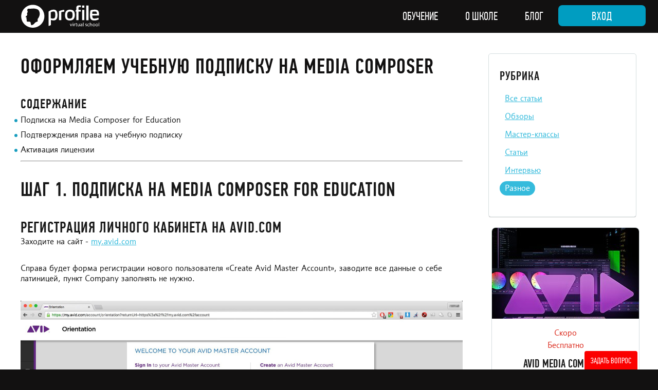

--- FILE ---
content_type: text/html; charset=UTF-8
request_url: https://www.profileschool.ru/blog/post/16
body_size: 72539
content:
<html>
    <head>
        <title>Оформляем учебную подписку на Media Composer</title>
                    <link rel="stylesheet" href="/css/main.4691.min.css">
                <link rel="icon" href="/img/favicons/favicon.ico" sizes="any">
        <link rel="icon" href="/img/favicons/favicon.svg" type="image/svg+xml">
        <link rel="apple-touch-icon" href="/img/favicons/apple-touch-icon.png">
        <meta name="viewport" content="width=1240">

            <meta name="fb:app_id" content="372446952846260">
<meta name="og:title" content="Оформляем учебную подписку на Media Composer">
<meta name="og:description" content="Хочешь подписку на крутую монтажку Avid Media Composer всего за 10 долларов? Лови пошаговую инструкцию, как это сделать.">
<meta name="og:url" content="https://www.profileschool.ru/blog/post/16">
<meta name="og:image" content="https://c.profileschool.ru/blogs/0604a201d76310a0a73107b7a02e9854670dd4a9.jpg">

<meta name="twitter:card" content="summary_large_image">
<meta name="twitter:site" content="profileschool">
<meta name="twitter:creator" content="profileschool">
<meta name="twitter:title" content="Оформляем учебную подписку на Media Composer">
<meta name="twitter:description" content="Хочешь подписку на крутую монтажку Avid Media Composer всего за 10 долларов? Лови пошаговую инструкцию, как это сделать.">
<meta name="twitter:image" content="https://c.profileschool.ru/blogs/0604a201d76310a0a73107b7a02e9854670dd4a9.jpg">

                
        <link rel="canonical" href="https://www.profileschool.ru/blog/post/16"/>
        <meta name="keywords" content="Виртуальная школа Profile">
        <meta name="description" content="Виртуальная школа Profile">

        <meta name="google-adsense-account" content="ca-pub-9772536547274817">

        <script>
    function price(val) {
        const prices = {"gr:3967":26900,"gr:3963":18900,"gr:3977":22900,"gr:3964":18900,"gr:3978":7900,"gr:3979":16900,"gr:3960":18900,"gr:3980":17900,"gr:3981":13900,"gr:3982":18900,"gr:3984":13900,"gr:3983":16900,"gr:3987":19900,"gr:3985":15900,"gr:3986":12900,"gr:3988":22900,"gr:4065":26900,"gr:4062":26900,"gr:4069":13900,"gr:4080":19900,"gr:3989":22900,"gr:3990":18900,"gr:4042":22900,"gr:4054":19900,"gr:4043":19900,"gr:4095":19500,"gr:4018":19900,"gr:4066":19900,"gr:4070":16900,"gr:4029":18900,"gr:4055":18900,"gr:3991":22900,"gr:4081":18900,"gr:3995":18900,"gr:3992":16900,"gr:3993":12900,"gr:4057":16900,"gr:4056":24900,"gr:4082":990,"gr:4072":7900,"gr:4067":24900,"gr:4071":14900,"gr:4044":7900,"gr:4099":17900,"gr:4096":7900,"gr:4019":19900,"gr:4097":15900,"gr:4101":20500,"gr:4020":17900,"gr:4058":19900,"gr:4045":16900,"gr:4130":24500,"gr:4131":0,"gr:4031":24900,"gr:4073":7900,"gr:3994":21900,"gr:4021":24900,"gr:4132":12900,"gr:4022":22900,"gr:3996":19900,"gr:4100":23500,"gr:4098":16900,"gr:4074":14500,"gr:4046":18900,"gr:3958":22900,"gr:4033":24900,"gr:4075":14900,"gr:4133":11500,"gr:4102":16900,"gr:4047":22900,"gr:3998":24900,"gr:4104":14500,"gr:4103":11500,"gr:4076":14900,"gr:4049":19900,"gr:4048":25900,"gr:4105":14500,"gr:4077":11900,"gr:4037":18900,"gr:4003":16900,"gr:4039":24900,"gr:4035":22900,"gr:4107":17900,"gr:4038":22900,"gr:4078":23500,"gr:4001":16900,"gr:4002":14900,"gr:4004":13900,"gr:4036":18900,"gr:4106":10500,"gr:4079":21500,"gr:4005":16900,"gr:4109":16500,"gr:4108":11500,"gr:4040":26900,"gr:4041":24900,"gr:4110":17500,"gr:4006":22900,"gr:4007":7900,"gr:4114":22900,"gr:4111":19900,"gr:3948":17900,"gr:3950":16900,"gr:3949":15900,"gr:3944":22900,"gr:4008":17900,"gr:3928":14900,"gr:4113":22500,"gr:3910":18900,"gr:4009":17900,"gr:3961":19900,"gr:3929":14900,"gr:3959":19900,"gr:4115":22500,"gr:4116":24900,"gr:4120":20500,"gr:4117":22900,"gr:4121":20500,"gr:4122":16500,"gr:4118":18900,"gr:4119":22900,"c:719":19900,"c:234":18900,"c:267":14900,"c:1016":26900,"c:228":24900,"c:394":15900,"c:291":16900,"c:181":13900,"c:171":19900,"c:450":24900,"c:162":18900,"c:558":14900,"c:830":18900,"c:1037":12900,"c:725":16900,"c:46":15900,"c:454":22900,"c:955":19900,"c:952":19900,"c:609":990,"c:951":18900,"c:960":26900,"c:577":7900,"c:835":12900,"c:445":14900,"c:3":24900,"c:611":19900,"c:225":18900,"c:858":22900,"c:288":17900,"c:575":16900,"c:488":13900,"c:696":9999,"c:992":24900,"c:767":19900,"c:239":16900,"c:92":18900,"c:989":24900,"c:253":7900,"c:358":17900,"c:333":22900,"c:415":18900,"c:124":22900,"c:157":19900,"c:487":21900,"c:8":22900,"c:343":18900,"c:438":16900,"c:711":17900,"c:493":18900,"c:138":16900,"c:389":24900,"c:531":18900,"c:713":17900,"c:832":12900,"c:113":22900,"c:779":18900,"c:38":17900,"c:856":19900,"c:529":13900,"c:90":22900,"c:83":22900,"c:179":16900,"c:362":7900,"c:219":16900,"c:534":16900,"c:116":13900,"c:665":19900,"c:6":22900,"c:384":11900,"c:823":25900};

        return (val in prices) ? '%cost% руб.'.replace('%cost%', prices[val]) : 'Бесплатно';
    }
</script>

    </head>
    <body>
        <div class="wrapper">
                            
                

<div class="header">
    <div class="header__wrapper">
        <div class="logo">
            <a href="/" class="logo__link"></a>
        </div>

        <div class="menu">
            <div class="menu__elem">
                <span class="menu__link">
                    Обучение
                </span>

                <div class="submenu">
                                            <div class="submenu__elem">
                            <a href="/category/graphics" class="submenu__link">
                                Графика
                            </a>
                        </div>
                                            <div class="submenu__elem">
                            <a href="/category/photography" class="submenu__link">
                                Фотография
                            </a>
                        </div>
                                            <div class="submenu__elem">
                            <a href="/category/ai" class="submenu__link">
                                Нейросети
                            </a>
                        </div>
                                            <div class="submenu__elem">
                            <a href="/category/video" class="submenu__link">
                                Видео
                            </a>
                        </div>
                                            <div class="submenu__elem">
                            <a href="/category/audio" class="submenu__link">
                                Аудио
                            </a>
                        </div>
                                            <div class="submenu__elem">
                            <a href="/category/art" class="submenu__link">
                                Искусство
                            </a>
                        </div>
                                    </div>
            </div>
            <div class="menu__elem">
                <span class="menu__link">О школе</span>

                <div class="submenu">
                                            <div class="submenu__elem submenu__elem_first">
                            <a class="submenu__link" href="/about/our-mission">
                                Наша миссия
                            </a>
                        </div>
                                            <div class="submenu__elem">
                            <a class="submenu__link" href="/about/how-to-learn">
                                Как пройти обучение
                            </a>
                        </div>
                    
                    <div class="submenu__elem">
                        <a class="submenu__link" href="/about/teachers">
                            Преподаватели
                        </a>
                    </div>
                </div>
            </div>
            <div class="menu__elem">
                <a href="/blog" class="menu__link">Блог</a>
            </div>

                            <button class="button button_auth js-show-loginform">Вход</button>
                    </div>

    </div>

            <div class="subheader">
            <div class="subheader__wrapper">
                <form class="enter" method="post" action="/secure/login_check">
                    <div class="enter">
                        <div class="enter__form">
                            <input type="email" name="_username" class="input input_enter input_enter-login" required="required" placeholder="Электронная почта"/>&nbsp;
                            <input type="password" name="_password" class="input input_enter" required="required" placeholder="Пароль"/>&nbsp;
                            <input type="hidden" name="_target_path" value="/blog/post/16">
                            <input type="submit" class="button button_black enter__button" value="Войти"/>
                        </div>
                        &nbsp;
                        <div class="enter__opt">
                            <a href="/secure/forgot_password" class="enter__forgot-link">Забыли пароль?</a>
                        </div>
                        &nbsp;
                        <div class="enter-social">
                            <div class="enter-social__text">Войти<br/>через</div>
                                                            <div class="enter-social__elem">
                                    <a href="/oauth/connect/vk?current_uri=/blog/post/16" class="enter-social__link social__link_vk"></a>
                                </div>
                                                            <div class="enter-social__elem">
                                    <a href="/oauth/connect/google?current_uri=/blog/post/16" class="enter-social__link social__link_google"></a>
                                </div>
                                                            <div class="enter-social__elem">
                                    <a href="/oauth/connect/yandex?current_uri=/blog/post/16" class="enter-social__link social__link_yandex"></a>
                                </div>
                                                    </div>
                        &nbsp;
                        <div class="enter__register">
                            <a href="/secure/register?current_uri=/blog/post/16"
                               class="button button_register button_black js-header-register-button">Зарегистрироваться</a>
                        </div>
                        &nbsp;
                        <div class="enter__helper"></div>
                    </div>
                </form>
            </div>
        </div>
    </div>


            
            
                <div class="blog">
        <div class="blog__wrapper">
            <div class="blog-post">
                <div class="blog-post__content">
                    <div class="title title_blog-single">
                        Оформляем учебную подписку на Media Composer
                    </div>

                    <div class="blog-content">
                        <div class="blog-content__title blog-content__title_4">Содержание</div>
<div class="blog-content__list">
<div class="blog-content__list-elem">Подписка на Media Composer for Education</div>
<div class="blog-content__list-elem">Подтверждения права на учебную подписку</div>
<div class="blog-content__list-elem">Активация лицензии</div>
</div>
<hr />
<div class="blog-content__title blog-content__title_1">Шаг 1. Подписка на Media Composer for Education</div>
<div class="blog-content__title blog-content__title_3">Регистрация личного кабинета на avid.com</div>
<div class="blog-content__paragraph">Заходите на сайт - <a class="link link_blog-content" href="http://my.avid.com">my.avid.com</a></div>
<div class="blog-content__paragraph">Справа будет форма регистрации нового пользователя «Create Avid Master Account», заводите все данные о себе латиницей, пункт Company заполнять не нужно.</div>
<div class="blog-content__paragraph"><img class="blog-content__img" src="https://www.profileschool.ru/uploads/pictures/hdbv9t75yyo0c84gsog08ogkcs4gk44266yk4ros.jpg" alt="" /></div>
<div class="blog-content__title blog-content__title_3">Выбор подписки в онлайн магазине store.avid.com</div>
<div class="blog-content__list blog-content__list_numeric">
<div class="blog-content__list-elem">
<div class="blog-content__paragraph"><span class="blog-content__strong">Вход в личный кабинет</span></div>
<div class="blog-content__paragraph">После регистрации зайдите в личный кабинет на сайте – <a class="link link_blog-content" href="http://my.avid.com">my.avid.com</a>, введя регистрационные данные в левой части. </div>
<div class="blog-content__paragraph">В личном кабинете выберите пункт в правом меню – Store (Магазин) или перейдите по адресу <a class="link link_blog-content" href="http://shop.avid.com">shop.avid.com</a></div>
<div class="blog-content__paragraph"><img class="blog-content__img" src="https://www.profileschool.ru/uploads/pictures/117y7shaqh1wo4g4o4c88wsgk8sgsks7wtyejkxp.jpg" alt="" /></div>
</div>
<div class="blog-content__list-elem">
<div class="blog-content__paragraph"><span class="blog-content__strong">Выбор учебной подписки</span></div>
<div class="blog-content__paragraph">Выберите нужный пункт – Media Composer – Media Composer for Education – Subscribe to Media Composer for Education (Учебная подписка на Media Composer).</div>
<div class="blog-content__paragraph"><img class="blog-content__img" src="https://www.profileschool.ru/uploads/pictures/kp8h7c963y80oo480g00kk4cwgw448kjbn43qhcp.jpg" alt="" /></div>
</div>
<div class="blog-content__list-elem">
<div class="blog-content__paragraph"><span class="blog-content__strong">Добавление в корзину</span></div>
<div class="blog-content__paragraph">Появится сообщение о выбранной вами подписки на Avid Media Composer для обучения. Выберите вариант Media Composer Student Subscription (Студенческая подписка), и делее в правой части окна необходимо нажать Add to Cart для добавления данной подписки в корзину.</div>
<div class="blog-content__paragraph"><span class="blog-content__em">Цена в долларах в дальнейшем может поменяться на евро или фунты. Может добавиться налог.</span></div>
<div class="blog-content__paragraph"><img class="blog-content__img" src="https://www.profileschool.ru/uploads/pictures/4puaooevf9ycggg0coookcwc0804cwwd81dsjst5.jpg" alt="" /></div>
</div>
<div class="blog-content__list-elem">
<div class="blog-content__paragraph"><span class="blog-content__strong">Проверка содержимого корзины</span></div>
<div class="blog-content__paragraph">В следующем окне убеждаемся, что у нас в корзине только подписка на учебную лицензию и сообщаем о желании перейти к оплате, нажав Checkout.</div>
<div class="blog-content__paragraph"><img class="blog-content__img" src="https://www.profileschool.ru/uploads/pictures/8h1ix6haf7wo8048kos48wkswg4og4cqgx8vd40t.jpg" alt="" /></div>
</div>
<div class="blog-content__list-elem">
<div class="blog-content__paragraph"><span class="blog-content__strong">Ввод персональных данных</span></div>
<div class="blog-content__paragraph">Переходим к окну ввода адреса, который должен совпадать с адресом регистрации указанном при получении карты в банке. После ввода данных латиницей, жмем Save &amp; Continue.</div>
<div class="blog-content__paragraph"><img class="blog-content__img" src="https://www.profileschool.ru/uploads/pictures/k9ueycp2epwkswwsw0kw4g4o8sww8w487rngd8uq.jpg" alt="" /></div>
</div>
<div class="blog-content__list-elem">
<div class="blog-content__paragraph"><span class="blog-content__strong">Пересчет в другую валюту</span></div>
<div class="blog-content__paragraph">На данном этапе может открыться окно с корзиной, в котором будет указана студенческая подписка и пересчитана сумма в новой валюте, которая выставляется в соответствии с указанным адресом из предыдущего пункта. Снова жмем Checkout.</div>
<div class="blog-content__paragraph"><img class="blog-content__img" src="https://www.profileschool.ru/uploads/pictures/pv8f9svgw2sws4o0s8cs08wsgwskw8o6yitd4ngz.jpg" alt="" /></div>
</div>
<div class="blog-content__list-elem">
<div class="blog-content__paragraph"><span class="blog-content__strong">Проверка персональных данных</span> </div>
<div class="blog-content__paragraph">Снова появится окно с вводом адреса. Убеждаемся, что адрес ваш и жмем Save &amp; Continue.</div>
<div class="blog-content__paragraph"><img class="blog-content__img" src="https://www.profileschool.ru/uploads/pictures/k9ueycp2epwkswwsw0kw4g4o8sww8w487rngd8uq.jpg" alt="" /></div>
</div>
<div class="blog-content__list-elem">
<div class="blog-content__paragraph"><span class="blog-content__strong">Принятие условий покупки на сайте</span></div>
<div class="blog-content__paragraph">Окно условий покупки на сайте. Ставим отметку Terms &amp; Conditions (нижний левый угол) и жмем кнопку Accept Terms and Proceed.</div>
<div class="blog-content__paragraph"><img class="blog-content__img" src="https://www.profileschool.ru/uploads/pictures/3545f28rdr0gk4cw88os44w0gwg88gka6nc9c5co.jpg" alt="" /></div>
</div>
<div class="blog-content__list-elem">
<div class="blog-content__paragraph"><span class="blog-content__strong">Ввод платежных данных</span> </div>
<div class="blog-content__paragraph">Проверяем указанную информацию, прокручиваем страницу вниз до выбора способа оплаты – картой или PayPal.</div>
<div class="blog-content__paragraph"><img class="blog-content__img" src="https://www.profileschool.ru/uploads/pictures/ehje34mmacgk8owkwc8gockgo80g4s4d64uzchgy.jpg" alt="" /></div>
<div class="blog-content__paragraph"><img class="blog-content__img" src="https://www.profileschool.ru/uploads/pictures/aij1g3upmkw8scsgcc4wsc4w44kg4woocizgandy.jpg" alt="" /></div>
<div class="blog-content__paragraph">Заполняем данные и жмем Place Order.</div>
</div>
<div class="blog-content__list-elem">
<div class="blog-content__paragraph"><span class="blog-content__strong">Уведомление о принятии заказа магазином</span></div>
<div class="blog-content__paragraph">В случае удачной проверки данных карты – выводится страница подтверждения принятия заказа на подписку. Жмем View Products.</div>
<div class="blog-content__paragraph"><img class="blog-content__img" src="https://www.profileschool.ru/uploads/pictures/sw19re4rlc04s8okwosowww4c8kcgog4ypuh4tzl.jpg" alt="" /></div>
<hr />
</div>
</div>
<div class="blog-content__title blog-content__title_1">Шаг 2. Подтверждение права на учебную подписку</div>
<div class="blog-content__list blog-content__list_numeric">
<div class="blog-content__list-elem">
<div class="blog-content__paragraph"><span class="blog-content__strong">Уведомление о необходимости подтверждения права на подписку</span></div>
<div class="blog-content__paragraph">Страница уведомления о необходимости подтверждения права на учебную подписку. Копируем Verification Code и переходим по выделенной в тексте ссылке <a class="link link_blog-content" href="http://www.identit-e.com/avid">www.identit-e.com/avid</a>:  </div>
<div class="blog-content__paragraph"><img class="blog-content__img" src="https://www.profileschool.ru/uploads/pictures/tly7f1360yok4swgc0ckc44kss08g44ig7pkyc4i.jpg" alt="" /></div>
</div>
<div class="blog-content__list-elem">
<div class="blog-content__paragraph"><span class="blog-content__strong">Ввод кода продукта для подтверждения права на подписку</span></div>
<div class="blog-content__paragraph">Страница подтверждения права на учебную подписку. Вводим код и жмем Continue.</div>
<div class="blog-content__paragraph"><img class="blog-content__img" src="https://www.profileschool.ru/uploads/pictures/h6ynk9g2gao0skos04sssgcss8cccc0s5g8m71zl.jpg" alt="" /></div>
</div>
<div class="blog-content__list-elem">
<div class="blog-content__paragraph"><span class="blog-content__strong">Ввод персональных данных</span></div>
<div class="blog-content__paragraph"><span class="blog-content__strong"><span class="blog-content__em">Ваша дата рождения</span></span></div>
<div class="blog-content__paragraph"><img class="blog-content__img" src="https://www.profileschool.ru/uploads/pictures/tb6sccff9nkgo00gc0wgg8co0gcwkcgsetzlzd85.jpg" alt="" /></div>
<div class="blog-content__paragraph">После нажатия кнопки Continue выскочит окно с предупреждением о том, что указанный возраст повлияет на определение права на учебную подписку и что необходимо дополнительно подтвердить, что он введен корректно (Confirm) или исправить неверное введенный (Change Birthday).</div>
<div class="blog-content__paragraph"><img class="blog-content__img" src="https://www.profileschool.ru/uploads/pictures/39gl34x6sj404swc04w0o4004c4osc06tbxaia0x.jpg" alt="" /></div>
<div class="blog-content__paragraph"><span class="blog-content__strong"><span class="blog-content__em">Выбор типа пользователя – Student</span></span></div>
<div class="blog-content__paragraph"><img class="blog-content__img" src="https://www.profileschool.ru/uploads/pictures/sn37tmjxrr4wws04wc8gkk80kskokgwraytb863x.jpg" alt="" /></div>
<div class="blog-content__paragraph"><span class="blog-content__strong"><span class="blog-content__em">Ввод адреса вашей электронной почты</span></span></div>
<div class="blog-content__paragraph">Два раза.</div>
<div class="blog-content__paragraph"><img class="blog-content__img" src="https://www.profileschool.ru/uploads/pictures/4cq5n3syl6yos40kgkk4cccgg4gsssgaotdtgv4i.jpg" alt="" /></div>
<div class="blog-content__paragraph"><span class="blog-content__strong"><span class="blog-content__em">Ввод личных данных и данных об учебном заведении</span></span></div>
<div class="blog-content__paragraph">Данные о заведении, в котором происходит обучение. Обязательные поля выделены звездочкой, а в красный прямоугольник выделены значения полей,  которые необходимо повторить как указано на картинке.</div>
<div class="blog-content__paragraph"><img class="blog-content__img" src="https://www.profileschool.ru/uploads/pictures/4q9nokaf6qo0800cwo4ks4ogs48kwsghymcl25nm.jpg" alt="" /></div>
<div class="blog-content__paragraph"><span class="blog-content__strong"><span class="blog-content__em">Ввод дополнительных данных о себе</span></span></div>
<div class="blog-content__list">
<div class="blog-content__list-elem">Основная профессия.</div>
<div class="blog-content__list-elem">Год выпуска – можете пропустить.</div>
<div class="blog-content__list-elem">Имеется ли доступ к продуктам Avid для использования в самой школе – нет.</div>
<div class="blog-content__list-elem">Откуда вы узнали про Avid.</div>
<div class="blog-content__list-elem">Почему вы выбрали продукты Avid.</div>
</div>
<div class="blog-content__paragraph">Отметьте что согласны, что указанные вами данные могу быть предоставлены Avid и что вы согласны на то, что ваша электронная почта будет использована для верификации и рассылки новостей и специальных предложений от Avid.</div>
<div class="blog-content__paragraph"><span class="blog-content__strong"><span class="blog-content__em">Подтверждение, что вы – учащийся школы Profileschool</span></span></div>
<div class="blog-content__paragraph">Вам необходимо будет загрузить документы, подтверждающие, что вы студент школы. </div>
<div class="blog-content__paragraph">Сделать пару скриншотов с переведенным текстом – используйте встроенный переводчик страниц Google Chrome. </div>
<div class="blog-content__paragraph">Нужна страница курса Avid Media Composer (<a class="link link_blog-content" href="https://www.profileschool.ru/category/video/course_avid_media_composer_base">базового</a> или <a class="link link_blog-content" href="https://www.profileschool.ru/category/video/course_avid_media_composer_advanced">продвинутого</a>)  и ваше текущее расписание, с читающимся названием курса в нем.</div>
<div class="blog-content__paragraph">Скриншоты необходимо загрузить и нажать кнопку Verify. На электронную почту должно прийти уведомление о принятии заявки на подтверждения права использования учебной лицензии.</div>
<div class="blog-content__paragraph"><img class="blog-content__img" src="https://www.profileschool.ru/uploads/pictures/fww9kydvg944co0kwcg0gso0o0c44scm77n0y80z.jpg" alt="" /></div>
<div class="blog-content__paragraph"><img class="blog-content__img" src="https://www.profileschool.ru/uploads/pictures/apom4b2i46go84co4so4w0cs04s40gc2p4q8o9sw.jpg" alt="" /></div>
</div>
<div class="blog-content__list-elem">
<div class="blog-content__paragraph"><span class="blog-content__strong">Уведомление о подтверждении вашего статуса</span></div>
<div class="blog-content__paragraph">По результатам проверки вам на электронную почту придет уведомление о подтверждении вашего статуса и кодом подтверждения, который необходимо будет ввести в вашем личном кабинете на сайте avid.com</div>
<div class="blog-content__paragraph"><img class="blog-content__img" src="https://www.profileschool.ru/uploads/pictures/n6cpd1d0mnko8wkkscssc4goow0s0sk8o0evji96.jpg" alt="" /></div>
<hr />
</div>
</div>
<div class="blog-content__title blog-content__title_1">Шаг 3. Активация лицензии</div>
<div class="blog-content__list blog-content__list_numeric">
<div class="blog-content__list-elem">
<div class="blog-content__paragraph"><span class="blog-content__strong">Ввод Authorization Code</span></div>
<div class="blog-content__paragraph">В разделе <a class="link link_blog-content" href="https://my.avid.com/products"><a class="link link_blog-content" href="https://my.avid.com/products">https://my.avid.com/products</a></a> вводим
Authorization Code из письма о подтверждении права на учебную лицензию, где он обозначен Authentication Code.</div>
<div class="blog-content__paragraph"><img class="blog-content__img" src="https://www.profileschool.ru/uploads/pictures/m4lmhm9239s8oc8s4gwscw8okw0okgcjtwl1c35a.jpg" alt="" /></div>
</div>
<div class="blog-content__list-elem">
<div class="blog-content__paragraph"><span class="blog-content__strong">Активация лицензии на компьютере</span></div>
<div class="blog-content__paragraph">Устанавливаем на компьютер Adobe Media Composer и Application Manager, через который и активируется подписка на компьютере.</div>
<div class="blog-content__paragraph"><img class="blog-content__img" src="https://www.profileschool.ru/uploads/pictures/tu0slk5w6u8g484s8c8g4gockoog84o2nt5u2l4c.jpg" alt="" /></div>
<div class="blog-content__paragraph">Вводим в Application Manager данные от личного кабинета на сайте <a class="link link_blog-content" href="avid.com">Авида</a>.</div>
<div class="blog-content__paragraph"><img class="blog-content__img" src="https://www.profileschool.ru/uploads/pictures/tm6dolg2ehw404kgoo4wss0g0wwsscs9zljmjpv7.jpg" alt="" /></div>
<div class="blog-content__paragraph"><img class="blog-content__img" src="https://www.profileschool.ru/uploads/pictures/pxxm7pfdzz4kcwc4co844g888wc48gs46ifrjimr.jpg" alt="" /></div>
</div>
</div>
<div class="blog-content__title blog-content__title_3">Что в итоге?</div>
<div class="blog-content__paragraph">В итоге вы становитесь счастливым обладателем учебной подписки на Avid Media Composer и готовы к изучению этой легендарной монтажной программы на онлайн-курсах школы Profile – <a class="link link_blog-content" href="https://www.profileschool.ru/category/video/course_avid_media_composer_base">Avid Media Composer. Базовый уровень</a> и <a class="link link_blog-content" href="https://www.profileschool.ru/category/video/course_avid_media_composer_advanced">Avid Media Composer. Продвинутый уровень</a>. Это единственные в рунете эффективные онлайн-курсы, обучающие программе с нуля. Сертифицированный русскоязычный тренер <a class="link link_blog-content" href="https://www.profileschool.ru/teacher/show/id/21">Дмитрий Ларионов</a> с богатейшим практическим опытом, живущий и работающий в Голливуде, подготовит вас к новому уровню в вашей работе и жизни.</div>
                    </div>

                    <div class="tags">
            <div class="tag">
            <a href="/blog?tags%5B0%5D=Avid" class="tag__link">
                Avid
            </a>
        </div>
            <div class="tag">
            <a href="/blog?tags%5B0%5D=%D0%9C%D0%BE%D0%BD%D1%82%D0%B0%D0%B6" class="tag__link">
                Монтаж
            </a>
        </div>
            <div class="tag">
            <a href="/blog?tags%5B0%5D=%D0%92%D0%B8%D0%B4%D0%B5%D0%BE" class="tag__link">
                Видео
            </a>
        </div>
            <div class="tag">
            <a href="/blog?tags%5B0%5D=%D0%98%D0%BD%D1%81%D1%82%D1%80%D1%83%D0%BA%D1%86%D0%B8%D1%8F" class="tag__link">
                Инструкция
            </a>
        </div>
            <div class="tag">
            <a href="/blog?tags%5B0%5D=%D0%9F%D0%BE%D0%B4%D0%BF%D0%B8%D1%81%D0%BA%D0%B0" class="tag__link">
                Подписка
            </a>
        </div>
            <div class="tag">
            <a href="/blog?tags%5B0%5D=%D0%9F%D0%9E" class="tag__link">
                ПО
            </a>
        </div>
    </div>

                    <div class="author-meta">
                        <div class="author-meta__main">
                            <div class="author-meta__name">
                                <a class="author-meta__name-link" href="/blog/author/9390">
                                    Алена Чорнобай
                                </a>
                            </div>

                            <div class="likes likes_active" data-uri="/blog/star/16">
                                0
                            </div>

                            <div class="views">
                                2470
                            </div>
                        </div>
                                                    <div class="author-meta__extra">
                                <div class="author-meta__avatar-wrapper">
                                                                        
                                    <img
                                        src="https://www.profileschool.ru/images/avatars/7.svg"
                                        alt="Алена Чорнобай avatar"
                                        class="author-meta__avatar author-meta__avatar_default"
                                    />
                                </div>
                                <div class="author-meta__text">
                                    <div class="blog-content__paragraph">Стальная женщина-пиарщик, расслабленная литературным институтом. Способна написать пресс-релиз гекзаметром, перешутить комика и перекричать пароходный гудок. Единственный блогер, которому официально разрешено использовать обсценную лексику. Пишет летопись школы.</div>
                                </div>
                            </div>
                                            </div>
                    <div class="share">
                        <div class="share__title">
                            поделиться
                            <div data-share="vk" class="button button_social button_vk"></div>
<div data-share="tw" class="button button_social button_twitter"></div>
                        </div>
                    </div>
                </div>
            </div>

            <div class="blog__right-column">
                <div class="blog-filter">
                    
<div class="title title_blog-filter">
    Рубрика
</div>

<div class="blog-filter__list">
    <div class="blog-filter__elem">
        <a href="/blog" class="blog-filter__tag">
            Все статьи
        </a>
    </div>

            <div class="blog-filter__elem">
            <a
                href="/blog/review"
                class="blog-filter__tag"
            >
                Обзоры
            </a>
        </div>
            <div class="blog-filter__elem">
            <a
                href="/blog/masterclass"
                class="blog-filter__tag"
            >
                Мастер-классы
            </a>
        </div>
            <div class="blog-filter__elem">
            <a
                href="/blog/article"
                class="blog-filter__tag"
            >
                Статьи
            </a>
        </div>
            <div class="blog-filter__elem">
            <a
                href="/blog/interview"
                class="blog-filter__tag"
            >
                Интервью
            </a>
        </div>
            <div class="blog-filter__elem">
            <a
                href="/blog/other"
                class="blog-filter__tag blog-filter__tag_active"
            >
                Разное
            </a>
        </div>
    </div>
                </div>
                                    

            
        


<div class="course-card course-card_category-video ">
    <a href="/category/video/course_avid_media_composer_base" class="course-card__image-wrap ">
        <img src="https://c.profileschool.ru/courses/59eaeb308b35e.jpg" class="course-card__image"/>
        <img src="https://c.profileschool.ru/courses/59eaeb308b35e.jpg" class="course-card__image course-card__image_blurred"/>
        <div class="course-card__text">
            Это новый онлайн курс Дмитрия Ларионова для обучения начальному уровню владения самой продвинутой системой монтажа в мире.
        </div>

            </a>
    <div class="course-card__time">
                    Скоро
            </div>
    <div class="course-card__price" id="o-price-c:153">&nbsp;</div>
            <script>
            document.getElementById('o-price-c:153').innerHTML = price("c:153");
        </script>
        <div class="course-card__title">
        <div class="course-card__title-inner">
            Avid Media Composer. Базовый уровень
        </div>
    </div>
    <div class="course-card__teacher">
                                                                        
                <a class="course-card__link" href="/teacher/dmitry-larionov">Дмитрий Ларионов</a>            
            </div>
    <a href="/category/video/course_avid_media_composer_base" class="button button_course-card ">
        Узнать больше
    </a>

    <div class="course-card__bottom"></div>
</div>
                            </div>
        </div>

        


<div class="comments-container" id="comments-container">
            <div class="comments-container__header">
            <div class="comments-container__header-wrapper">
                <div class="title title_comments-container" id="comments">
                                            Комментарии (6)
                                    </div>
            </div>
        </div>
        <div id="comments" class="comments__kind-blog comments-container__wrapper">
                                    <div class="comment__form-unlogged">
            <textarea rows="1" name="text" class="textarea textarea_new-comment textarea_unlogged" placeholder="Задать вопрос или оставить комментарий"></textarea>
    
    <div class="comment__form-unlogged-content">
        <div class="comment__reply-text title">
            Чтобы оставить комментарий<br/>
            Вам нужно
            <a class="comment__form-unlogged-link" href="/secure/login?current_uri=/_fragment">войти</a>&nbsp;или&nbsp;
            <a class="comment__form-unlogged-link" href="/secure/register?current_uri=/_fragment">зарегистрироваться</a>
        </div>
        <div class="comment__form-social-buttons">
            <div class="social">
                                    <a href="/oauth/connect/vk?current_uri=/_fragment" class="form__social-link form__social-link_vk"></a>
                                    <a href="/oauth/connect/google?current_uri=/_fragment" class="form__social-link form__social-link_google"></a>
                                    <a href="/oauth/connect/yandex?current_uri=/_fragment" class="form__social-link form__social-link_yandex"></a>
                            </div>
        </div>
    </div>
</div>
                    
                                    <div class="comment" id="comment_518">
    <div class="comment__body">
        <div class="comment__user-avatar-wrapper">
            <img src="https://www.profileschool.ru/images/avatars/6.svg" class="comment__user-avatar comment__user-avatar_default"/>
        </div>

        <div class="comment__header">
            <span class="comment__user-name">
                Игорь Любимов,
            </span>
            <span class="comment__date">
                25 октября 2020 в 0:26
            </span>
            <a class="comment__link" href="#comment_518">#</a>

            |

            <a rel="nofollow" class="comment__reply-link" href="?reply_to=518#comment_518">
                Ответить
            </a>

                    </div>

        <div class="comment__text">
            Подскажите пожалуйста актуален ли данный способ на 2020 год? Если да, то какова будет стоимость подписки, попытался найти – не получилось<br />
<br />
Спасибо
        </div>

        <form action="/comments/edit" method="post" class="comment__edit comment__edit_hidden">
            <input type="hidden" name="comment" value="2hodl1txi4gI47dZaVlPM0h0J3BduetvRc5pBmkAk8qDY3VJg9evbXXWLfeDM8tXGHu1XAeUJjC72GOqXH5lTA4HeYZK9buvjcLRB7kLTEDx"/>
            <input type="hidden" name="current_uri" value="https://www.profileschool.ru/blog/post/16#comment_518"/>
            <textarea required name="text" class="comment__edit-textarea" rows="1">Подскажите пожалуйста актуален ли данный способ на 2020 год? Если да, то какова будет стоимость подписки, попытался найти – не получилось

Спасибо</textarea>
            <input class="button button_edit-comment" type="submit" value="Редактировать" />
        </form>

                    <div class="new-comment">
                
                                    <div class="comment__reply comment__reply_unlogged comment__reply_closed">
                        <div class="comment__form-unlogged">
            <textarea rows="1" name="text" class="textarea textarea_new-comment textarea_unlogged" placeholder="Задать вопрос или оставить комментарий"></textarea>
    
    <div class="comment__form-unlogged-content">
        <div class="comment__reply-text title">
            Чтобы оставить комментарий<br/>
            Вам нужно
            <a class="comment__form-unlogged-link" href="/secure/login?current_uri=/_fragment">войти</a>&nbsp;или&nbsp;
            <a class="comment__form-unlogged-link" href="/secure/register?current_uri=/_fragment">зарегистрироваться</a>
        </div>
        <div class="comment__form-social-buttons">
            <div class="social">
                                    <a href="/oauth/connect/vk?current_uri=/_fragment" class="form__social-link form__social-link_vk"></a>
                                    <a href="/oauth/connect/google?current_uri=/_fragment" class="form__social-link form__social-link_google"></a>
                                    <a href="/oauth/connect/yandex?current_uri=/_fragment" class="form__social-link form__social-link_yandex"></a>
                            </div>
        </div>
    </div>
</div>
                    </div>
                            </div>
            </div>

    <div class="comment__children">
            </div>
</div>
                                                <div class="comment" id="comment_16">
    <div class="comment__body">
        <div class="comment__user-avatar-wrapper">
            <img src="https://www.profileschool.ru/images/avatars/1.svg" class="comment__user-avatar comment__user-avatar_default"/>
        </div>

        <div class="comment__header">
            <span class="comment__user-name">
                Dvoryankina Maria,
            </span>
            <span class="comment__date">
                3 ноября 2016 в 18:52
            </span>
            <a class="comment__link" href="#comment_16">#</a>

            |

            <a rel="nofollow" class="comment__reply-link" href="?reply_to=16#comment_16">
                Ответить
            </a>

                    </div>

        <div class="comment__text">
            Только что установила на свой Мас Авидушку, пришлось попотеть)) спасибо большое школе за предоставленную возможность иметь Avid на компе в течение года всего за 10$ в месяц!) Будем учиться)
        </div>

        <form action="/comments/edit" method="post" class="comment__edit comment__edit_hidden">
            <input type="hidden" name="comment" value="3eZqbgXtTnM2RyKpJCMr5JVJORT8OPZAQdM4Rlur7BxfVfJI0M9PgD8yf7aKODN6fkfhZWAnjEkqzaWqX8oLphdCPKMFJQqggkGxYkO6dGi0"/>
            <input type="hidden" name="current_uri" value="https://www.profileschool.ru/blog/post/16#comment_16"/>
            <textarea required name="text" class="comment__edit-textarea" rows="1">Только что установила на свой Мас Авидушку, пришлось попотеть)) спасибо большое школе за предоставленную возможность иметь Avid на компе в течение года всего за 10$ в месяц!) Будем учиться)</textarea>
            <input class="button button_edit-comment" type="submit" value="Редактировать" />
        </form>

                    <div class="new-comment">
                
                                    <div class="comment__reply comment__reply_unlogged comment__reply_closed">
                        <div class="comment__form-unlogged">
            <textarea rows="1" name="text" class="textarea textarea_new-comment textarea_unlogged" placeholder="Задать вопрос или оставить комментарий"></textarea>
    
    <div class="comment__form-unlogged-content">
        <div class="comment__reply-text title">
            Чтобы оставить комментарий<br/>
            Вам нужно
            <a class="comment__form-unlogged-link" href="/secure/login?current_uri=/_fragment">войти</a>&nbsp;или&nbsp;
            <a class="comment__form-unlogged-link" href="/secure/register?current_uri=/_fragment">зарегистрироваться</a>
        </div>
        <div class="comment__form-social-buttons">
            <div class="social">
                                    <a href="/oauth/connect/vk?current_uri=/_fragment" class="form__social-link form__social-link_vk"></a>
                                    <a href="/oauth/connect/google?current_uri=/_fragment" class="form__social-link form__social-link_google"></a>
                                    <a href="/oauth/connect/yandex?current_uri=/_fragment" class="form__social-link form__social-link_yandex"></a>
                            </div>
        </div>
    </div>
</div>
                    </div>
                            </div>
            </div>

    <div class="comment__children">
            </div>
</div>
                                                <div class="comment" id="comment_14">
    <div class="comment__body">
        <div class="comment__user-avatar-wrapper">
            <img src="https://www.profileschool.ru/images/avatars/6.svg" class="comment__user-avatar comment__user-avatar_default"/>
        </div>

        <div class="comment__header">
            <span class="comment__user-name">
                Sergei Zinevich,
            </span>
            <span class="comment__date">
                31 октября 2016 в 12:46
            </span>
            <a class="comment__link" href="#comment_14">#</a>

            |

            <a rel="nofollow" class="comment__reply-link" href="?reply_to=14#comment_14">
                Ответить
            </a>

                    </div>

        <div class="comment__text">
            Как долго действует студенческая подписка Avid MC? Спасибо.
        </div>

        <form action="/comments/edit" method="post" class="comment__edit comment__edit_hidden">
            <input type="hidden" name="comment" value="237REbQTTd7oRVkuD9IZe2rVYqpYV8of2PtS0mhegxVEdNNf7VNtBlq62CzZ2fYd4PuATyurNFEkHPPdrMTRXQ9mlPC0a2Fb84TPVniLwAnt"/>
            <input type="hidden" name="current_uri" value="https://www.profileschool.ru/blog/post/16#comment_14"/>
            <textarea required name="text" class="comment__edit-textarea" rows="1">Как долго действует студенческая подписка Avid MC? Спасибо.</textarea>
            <input class="button button_edit-comment" type="submit" value="Редактировать" />
        </form>

                    <div class="new-comment">
                
                                    <div class="comment__reply comment__reply_unlogged comment__reply_closed">
                        <div class="comment__form-unlogged">
            <textarea rows="1" name="text" class="textarea textarea_new-comment textarea_unlogged" placeholder="Задать вопрос или оставить комментарий"></textarea>
    
    <div class="comment__form-unlogged-content">
        <div class="comment__reply-text title">
            Чтобы оставить комментарий<br/>
            Вам нужно
            <a class="comment__form-unlogged-link" href="/secure/login?current_uri=/_fragment">войти</a>&nbsp;или&nbsp;
            <a class="comment__form-unlogged-link" href="/secure/register?current_uri=/_fragment">зарегистрироваться</a>
        </div>
        <div class="comment__form-social-buttons">
            <div class="social">
                                    <a href="/oauth/connect/vk?current_uri=/_fragment" class="form__social-link form__social-link_vk"></a>
                                    <a href="/oauth/connect/google?current_uri=/_fragment" class="form__social-link form__social-link_google"></a>
                                    <a href="/oauth/connect/yandex?current_uri=/_fragment" class="form__social-link form__social-link_yandex"></a>
                            </div>
        </div>
    </div>
</div>
                    </div>
                            </div>
            </div>

    <div class="comment__children">
                    <div class="comment" id="comment_15">
    <div class="comment__body">
        <div class="comment__user-avatar-wrapper">
            <img src="https://www.profileschool.ru/images/avatars/3.svg" class="comment__user-avatar comment__user-avatar_default"/>
        </div>

        <div class="comment__header">
            <span class="comment__user-name">
                Администратор Михаил,
            </span>
            <span class="comment__date">
                31 октября 2016 в 13:48
            </span>
            <a class="comment__link" href="#comment_15">#</a>

            |

            <a rel="nofollow" class="comment__reply-link" href="?reply_to=15#comment_15">
                Ответить
            </a>

                    </div>

        <div class="comment__text">
            Сергей, подписка действует год.
        </div>

        <form action="/comments/edit" method="post" class="comment__edit comment__edit_hidden">
            <input type="hidden" name="comment" value="6mATEp1PFLwOt9Lbpb5YaC8SwpXhzP34H5OEP7IFWwRJUTPzdMhn9ypmIm2ADhfjGkVRAFsMZ2WSzMBM0q5lAdg5RFbqzucFuiowGOWcLHmN"/>
            <input type="hidden" name="current_uri" value="https://www.profileschool.ru/blog/post/16#comment_15"/>
            <textarea required name="text" class="comment__edit-textarea" rows="1">Сергей, подписка действует год.</textarea>
            <input class="button button_edit-comment" type="submit" value="Редактировать" />
        </form>

                    <div class="new-comment">
                
                                    <div class="comment__reply comment__reply_unlogged comment__reply_closed">
                        <div class="comment__form-unlogged">
            <textarea rows="1" name="text" class="textarea textarea_new-comment textarea_unlogged" placeholder="Задать вопрос или оставить комментарий"></textarea>
    
    <div class="comment__form-unlogged-content">
        <div class="comment__reply-text title">
            Чтобы оставить комментарий<br/>
            Вам нужно
            <a class="comment__form-unlogged-link" href="/secure/login?current_uri=/_fragment">войти</a>&nbsp;или&nbsp;
            <a class="comment__form-unlogged-link" href="/secure/register?current_uri=/_fragment">зарегистрироваться</a>
        </div>
        <div class="comment__form-social-buttons">
            <div class="social">
                                    <a href="/oauth/connect/vk?current_uri=/_fragment" class="form__social-link form__social-link_vk"></a>
                                    <a href="/oauth/connect/google?current_uri=/_fragment" class="form__social-link form__social-link_google"></a>
                                    <a href="/oauth/connect/yandex?current_uri=/_fragment" class="form__social-link form__social-link_yandex"></a>
                            </div>
        </div>
    </div>
</div>
                    </div>
                            </div>
            </div>

    <div class="comment__children">
            </div>
</div>
            </div>
</div>
                                                <div class="comment" id="comment_13">
    <div class="comment__body">
        <div class="comment__user-avatar-wrapper">
            <img src="https://www.profileschool.ru/images/avatars/6.svg" class="comment__user-avatar comment__user-avatar_default"/>
        </div>

        <div class="comment__header">
            <span class="comment__user-name">
                Мельниченко Сергей,
            </span>
            <span class="comment__date">
                29 октября 2016 в 21:32
            </span>
            <a class="comment__link" href="#comment_13">#</a>

            |

            <a rel="nofollow" class="comment__reply-link" href="?reply_to=13#comment_13">
                Ответить
            </a>

                    </div>

        <div class="comment__text">
            Спасибо, profileschool! Я прошел 5 курсов, из них базовый и продвинутый по Media Composer, и остался доволен! Оформил подписку, как раз на конуне проекта. Avidом доволен, лучей монтажки не встречал. Огромный РЕСПЕКТ и уважение школе ProfileSchool!!!
        </div>

        <form action="/comments/edit" method="post" class="comment__edit comment__edit_hidden">
            <input type="hidden" name="comment" value="2wQZQ1Legl3nshWoJ3sRL9UIW0MrLi4Gi4TtaY7rW47wFYGPmOdmBjQqZqcc65b21WUHb49aORgSP3ZKu875oae30bW4j1kMsDpA2x2DqDPW"/>
            <input type="hidden" name="current_uri" value="https://www.profileschool.ru/blog/post/16#comment_13"/>
            <textarea required name="text" class="comment__edit-textarea" rows="1">Спасибо, profileschool! Я прошел 5 курсов, из них базовый и продвинутый по Media Composer, и остался доволен! Оформил подписку, как раз на конуне проекта. Avidом доволен, лучей монтажки не встречал. Огромный РЕСПЕКТ и уважение школе ProfileSchool!!!</textarea>
            <input class="button button_edit-comment" type="submit" value="Редактировать" />
        </form>

                    <div class="new-comment">
                
                                    <div class="comment__reply comment__reply_unlogged comment__reply_closed">
                        <div class="comment__form-unlogged">
            <textarea rows="1" name="text" class="textarea textarea_new-comment textarea_unlogged" placeholder="Задать вопрос или оставить комментарий"></textarea>
    
    <div class="comment__form-unlogged-content">
        <div class="comment__reply-text title">
            Чтобы оставить комментарий<br/>
            Вам нужно
            <a class="comment__form-unlogged-link" href="/secure/login?current_uri=/_fragment">войти</a>&nbsp;или&nbsp;
            <a class="comment__form-unlogged-link" href="/secure/register?current_uri=/_fragment">зарегистрироваться</a>
        </div>
        <div class="comment__form-social-buttons">
            <div class="social">
                                    <a href="/oauth/connect/vk?current_uri=/_fragment" class="form__social-link form__social-link_vk"></a>
                                    <a href="/oauth/connect/google?current_uri=/_fragment" class="form__social-link form__social-link_google"></a>
                                    <a href="/oauth/connect/yandex?current_uri=/_fragment" class="form__social-link form__social-link_yandex"></a>
                            </div>
        </div>
    </div>
</div>
                    </div>
                            </div>
            </div>

    <div class="comment__children">
            </div>
</div>
                                                <div class="comment" id="comment_12">
    <div class="comment__body">
        <div class="comment__user-avatar-wrapper">
            <img src="https://www.profileschool.ru/images/avatars/5.svg" class="comment__user-avatar comment__user-avatar_default"/>
        </div>

        <div class="comment__header">
            <span class="comment__user-name">
                Irina Kolesnikova,
            </span>
            <span class="comment__date">
                28 октября 2016 в 16:23
            </span>
            <a class="comment__link" href="#comment_12">#</a>

            |

            <a rel="nofollow" class="comment__reply-link" href="?reply_to=12#comment_12">
                Ответить
            </a>

                    </div>

        <div class="comment__text">
            Spasibo!)))
        </div>

        <form action="/comments/edit" method="post" class="comment__edit comment__edit_hidden">
            <input type="hidden" name="comment" value="5cDyCPmRR0vtDpytQiODDjBlvAc8e9FpsLLEfPQHsLfq5Lvjy27tyZ4iaMmNxecEPBwAgq0hfmLnQ5Stu6SpA90oo5IIsrY3GO2HyhesDGFZ"/>
            <input type="hidden" name="current_uri" value="https://www.profileschool.ru/blog/post/16#comment_12"/>
            <textarea required name="text" class="comment__edit-textarea" rows="1">Spasibo!)))</textarea>
            <input class="button button_edit-comment" type="submit" value="Редактировать" />
        </form>

                    <div class="new-comment">
                
                                    <div class="comment__reply comment__reply_unlogged comment__reply_closed">
                        <div class="comment__form-unlogged">
            <textarea rows="1" name="text" class="textarea textarea_new-comment textarea_unlogged" placeholder="Задать вопрос или оставить комментарий"></textarea>
    
    <div class="comment__form-unlogged-content">
        <div class="comment__reply-text title">
            Чтобы оставить комментарий<br/>
            Вам нужно
            <a class="comment__form-unlogged-link" href="/secure/login?current_uri=/_fragment">войти</a>&nbsp;или&nbsp;
            <a class="comment__form-unlogged-link" href="/secure/register?current_uri=/_fragment">зарегистрироваться</a>
        </div>
        <div class="comment__form-social-buttons">
            <div class="social">
                                    <a href="/oauth/connect/vk?current_uri=/_fragment" class="form__social-link form__social-link_vk"></a>
                                    <a href="/oauth/connect/google?current_uri=/_fragment" class="form__social-link form__social-link_google"></a>
                                    <a href="/oauth/connect/yandex?current_uri=/_fragment" class="form__social-link form__social-link_yandex"></a>
                            </div>
        </div>
    </div>
</div>
                    </div>
                            </div>
            </div>

    <div class="comment__children">
            </div>
</div>
                    
        <div class="comment__load-more">
                    </div>
    </div>
</div>

    </div>

            <script>
            setTimeout(function () {
                fbq('track', 'ViewContent', {
                    content_type: 'product',
                    content_id: '153'
                });
            }, 3000);
        </script>
    
                            <div
        data-form-uri="/feedback/"
        data-create-uri="/feedback/create"
        data-modal-title="Задать вопрос"
        data-modal-success-title="Ваш запрос отправлен"
        data-error-text="Произошла ошибка при отправке, повторите запрос позже или свяжитесь с помощью email"
        class="fd-b js-fd-b"
>
    Задать вопрос
</div>
                    </div>

                    <div class="footer">
    <div class="footer__wrapper">
        <div class="columns">
            <div class="columns__column columns__column_footer-first">
                <div class="footer__logo">
                    <a href="/" class="footer__logo-link"></a>
                </div>
                <div class="footer__copy">
                    &copy; 2012 &mdash; 2026
                    <br/>
                    ООО &laquo;Профайл коннект&raquo;
                </div>
                <div class="footer__links">
                    <div>
                        <a class="footer__info-link" href="/about/oferta">
                            Публичный договор оферты
                        </a>
                    </div>
                    <div>
                        <a class="footer__info-link" href="/about/privacy_policy">
                            Политика конфиденциальности
                        </a>
                    </div>
                </div>
            </div>
            <div class="columns__column columns__column_footer-mid">
                <div class="footer__title">Обучение</div>
                                            <div>
                            <a href="/category/graphics" class="footer__info-link">
                                Графика
                            </a>
                        </div>
                                            <div>
                            <a href="/category/photography" class="footer__info-link">
                                Фотография
                            </a>
                        </div>
                                            <div>
                            <a href="/category/ai" class="footer__info-link">
                                Нейросети
                            </a>
                        </div>
                                            <div>
                            <a href="/category/video" class="footer__info-link">
                                Видео
                            </a>
                        </div>
                                            <div>
                            <a href="/category/audio" class="footer__info-link">
                                Аудио
                            </a>
                        </div>
                                            <div>
                            <a href="/category/art" class="footer__info-link">
                                Искусство
                            </a>
                        </div>
                                </div>
            <div class="columns__column columns__column_footer-mid">
                <div class="footer__title">О школе</div>
                <div>
                    <a href="/about/our-mission" class="footer__info-link">Наша миссия</a>
                </div>
                <div>
                    <a href="/about/how-to-learn" class="footer__info-link">Как пройти обучение</a>
                </div>
                <div>
                    <a href="/about/teachers" class="footer__info-link">Преподаватели</a>
                </div>
                <div>
                    <a href="/about/job" class="footer__info-link">Стать преподавателем</a>
                </div>
            </div>
            <div class="columns__column columns__column_footer-last">
                <div class="footer__title footer__title_last">
                    Следите
                </div>
                <div>
                    <a href="https://vk.com/profileschool" target="_blank" class="footer__social-link footer__social-link_vk"></a>
                </div>
                <div>
                    <a href="https://www.youtube.com/user/Profileschool" target="_blank" class="footer__social-link footer__social-link_youtube"></a>
                </div>
            </div>
        </div>
    </div>
    <div class="footer__payments">
        <div class="footer__payments-text">
            Мы принимаем<br/>к оплате
        </div>
    </div>
</div>

        
        <div class="modal modal_inactive">
    <div class="modal__body">
        <div class="modal__header"></div>
        <div class="modal__close js-modal-close"></div>
        <div class="modal__content"></div>
        <div class="modal__buttons"></div>
    </div>
</div>

                    <script>
                window.__jq_callbacks__ = [];
                window.jqReady = function (cb) {
                    window.__jq_callbacks__.push(cb);
                };

                window.uid = null;
            </script>
            <script src="/js/main.4691.min.js"></script>
        
                    <!-- VK old -->
            <script type="text/javascript">!function(){var t=document.createElement("script");t.type="text/javascript",t.async=!0,t.src='https://vk.com/js/api/openapi.js?173',t.onload=function(){VK.Retargeting.Init("VK-RTRG-1601632-fU9y5"),VK.Retargeting.Hit()},document.head.appendChild(t)}();</script><noscript><img src="https://vk.com/rtrg?p=VK-RTRG-1601632-fU9y5" style="position:fixed; left:-999px;" alt=""/></noscript>

            <!-- VK new -->
            <script type="text/javascript">
                var _tmr = window._tmr || (window._tmr = []);
                _tmr.push({id: "3307034", type: "pageView", start: (new Date()).getTime()});
                (function (d, w, id) {
                    if (d.getElementById(id)) return;
                    var ts = d.createElement("script"); ts.type = "text/javascript"; ts.async = true; ts.id = id;
                    ts.src = "https://top-fwz1.mail.ru/js/code.js";
                    var f = function () {var s = d.getElementsByTagName("script")[0]; s.parentNode.insertBefore(ts, s);};
                    if (w.opera == "[object Opera]") { d.addEventListener("DOMContentLoaded", f, false); } else { f(); }
                })(document, window, "tmr-code");
            </script>
            <noscript><div><img src="https://top-fwz1.mail.ru/counter?id=3307034;js=na" style="position:absolute;left:-9999px;" alt="Top.Mail.Ru" /></div></noscript>

            <!-- Yandex metrika -->
            <script type="text/javascript" >
                (function(m,e,t,r,i,k,a){m[i]=m[i]||function(){(m[i].a=m[i].a||[]).push(arguments)};
                    m[i].l=1*new Date();
                    for (var j = 0; j < document.scripts.length; j++) {if (document.scripts[j].src === r) { return; }}
                    k=e.createElement(t),a=e.getElementsByTagName(t)[0],k.async=1,k.src=r,a.parentNode.insertBefore(k,a)})
                (window, document, "script", "https://mc.yandex.ru/metrika/tag.js", "ym");

                ym(16080574, "init", {
                    clickmap:true,
                    trackLinks:true,
                    accurateTrackBounce:true,
                    webvisor:true
                });
            </script>
            <noscript><div><img src="https://mc.yandex.ru/watch/16080574" style="position:absolute; left:-9999px;" alt="" /></div></noscript>


            <!-- Google tag (gtag.js) -->
            <script async src="https://www.googletagmanager.com/gtag/js?id=G-YF6YDWJ7J8"></script>
            <script>
                window.dataLayer = window.dataLayer || [];
                function gtag(){dataLayer.push(arguments);}
                gtag('js', new Date());

                gtag('config', 'G-YF6YDWJ7J8');
            </script>

            <!-- Google Tag Manager -->
            <script>(function(w,d,s,l,i){w[l]=w[l]||[];w[l].push({'gtm.start':
                        new Date().getTime(),event:'gtm.js'});var f=d.getElementsByTagName(s)[0],
                    j=d.createElement(s),dl=l!='dataLayer'?'&l='+l:'';j.async=true;j.src=
                    'https://www.googletagmanager.com/gtm.js?id='+i+dl;f.parentNode.insertBefore(j,f);
                })(window,document,'script','dataLayer','GTM-KX9X23N9');</script>
            <!-- End Google Tag Manager -->


            Вставьте этот код сразу после открывающего тега <body>
            <!-- Google Tag Manager (noscript) -->
            <noscript><iframe src="https://www.googletagmanager.com/ns.html?id=GTM-KX9X23N9"
                              height="0" width="0" style="display:none;visibility:hidden"></iframe></noscript>
            <!-- End Google Tag Manager (noscript) -->

            <!-- Meta Pixel Code -->
            <script>
                !function(f,b,e,v,n,t,s)
                {if(f.fbq)return;n=f.fbq=function(){n.callMethod?
                    n.callMethod.apply(n,arguments):n.queue.push(arguments)};
                    if(!f._fbq)f._fbq=n;n.push=n;n.loaded=!0;n.version='2.0';
                    n.queue=[];t=b.createElement(e);t.async=!0;
                    t.src=v;s=b.getElementsByTagName(e)[0];
                    s.parentNode.insertBefore(t,s)}(window, document,'script',
                    'https://connect.facebook.net/en_US/fbevents.js');
                fbq('init', '1137950842892954');
                fbq('track', 'PageView');
            </script>
            <noscript><img height="1" width="1" style="display:none"
                           src="https://www.facebook.com/tr?id=1137950842892954&ev=PageView&noscript=1"
                /></noscript>
            <!-- End Meta Pixel Code -->
            </body>
</html>


--- FILE ---
content_type: text/css
request_url: https://www.profileschool.ru/css/main.4691.min.css
body_size: 197888
content:
@font-face{font-family:PF Din Text Comp Pro;font-style:normal;font-weight:200;src:url(../fonts/pfdintextcomppro-regular-webfont.woff) format("woff")}@font-face{font-family:PF Din Text Comp Pro;font-style:normal;font-weight:400;src:url(../fonts/pfdintextcomppro-medium-webfont.woff) format("woff")}@font-face{font-family:PF Din Text Comp Pro;font-style:normal;font-weight:600;src:url(../fonts/pfdintextcomppro-bold-webfont.woff) format("woff")}@font-face{font-family:Informa Pro;font-style:normal;font-weight:200;src:url(../fonts/InformaPro.woff) format("woff")}@font-face{font-family:Informa Pro;font-style:normal;font-weight:600;src:url(../fonts/InformaPro-Medium.woff) format("woff")}@font-face{font-family:Panton;font-style:normal;font-weight:400;src:url(../fonts/Panton-Regular.woff) format("woff")}@font-face{font-family:Panton;font-style:normal;font-weight:600;src:url(../fonts/Panton-SemiBold.woff) format("woff")}@font-face{font-family:Panton;font-style:normal;font-weight:700;src:url(../fonts/Panton-Bold.woff) format("woff")}@media screen and (max-width:1417px){.top-header__gradient{display:none}}body{background-color:#121111;color:#191919;font-family:Informa Pro,Helvetica,serif;font-size:16px;font-weight:200;margin:0}.content{min-height:300px}.content:after{background:transparent;content:"";display:block;height:1px;margin-top:-1px;position:relative}.content__wrapper{align-items:flex-start;display:flex;flex-flow:row wrap;justify-content:space-between;margin:auto;width:1200px}.content-wrapper{margin:0 auto;overflow:hidden;width:1200px}.content-wrapper .md__list-elem::marker{color:#35bbdc}.content-wrapper .md__paragraph{margin:0 0 20px}.page-wrapper{margin:40px auto}.page-wrapper--bottom{margin:40px auto 0}.page-wrapper .md__img{max-width:100%;width:auto}.promo__wrapper{background-position:50%;display:block;height:300px;margin:auto}.g-hidden{opacity:0;position:fixed;visibility:hidden}.link,.link:visited{color:#35bbdc;cursor:pointer;text-decoration:underline}.link:hover,.link:visited:hover,.not-button{text-decoration:none}.not-button{background:none;border:none;border-spacing:0;box-sizing:border-box;font-weight:400;margin:0;padding:0;text-align:left;text-indent:0;width:100%}.not-button::-moz-focus-inner{border:0;padding:0}.not-button:focus{outline:none}.label{font-size:16px;line-height:27px}.label_account{color:#5f5f5f;display:block;position:relative}.only-auth{color:#fff;font-family:PF Din Text Comp Pro,sans-serif;font-size:22px;font-weight:200;line-height:46px;text-transform:uppercase}.desc-and-price{margin-bottom:85px}.desc-and-price__wrapper{margin:0 auto;width:1200px}.learning-and-result{margin:69px 0 73px}.learning-and-result__wrapper{margin:0 auto;width:1200px}.author{margin:75px auto 0;width:356px}.author__photo{border-radius:100%;float:left;height:93px;margin-right:25px;overflow:hidden;position:relative;width:93px}.author__image{position:absolute;z-index:2}.author__name{color:#fff;font-family:PF Din Text Comp Pro,sans-serif;font-size:22px;font-weight:200;line-height:24px;position:relative;text-transform:uppercase;top:-7px}.author__desc{color:#1f4a54;font-size:15px;line-height:23px}.wrapper{background-color:#fff;min-height:500px;min-width:1200px;position:relative;z-index:666}.clearfix:after{clear:both;content:".";display:block;height:0;line-height:0;visibility:hidden}.category__subheader{height:10px}.styles{margin:0 auto;width:1200px}.backpath{padding:34px 0 19px}.backpath_wrapper{margin:0 auto;width:1200px}.backpath__elem{display:inline-block}.backpath__separator{color:#d9d9d9;display:inline-block;font-size:20px;line-height:20px;padding:0 1px}.backpath__link{color:#373737;font-size:17px;text-decoration:none}.backpath__link:hover,.backpath__link_hover{text-decoration:underline}.subtitle{color:#35bbdc;font-family:PF Din Text Comp Pro,sans-serif;font-size:22px;line-height:27px}.selector__link{border-bottom:1px dotted #35bbdc;color:#35bbdc;cursor:pointer;font-size:16px;line-height:21px;margin:0 10px;text-decoration:none}.selector__link:hover,.selector__link_hover{border-bottom:0}.selector__link_first{margin:0 10px 0 0}.selector__link_active{border-bottom:0;color:#252525;font-weight:600}.account{border:1px solid #dadada;border-radius:0 0 8px 8px;margin:0 auto 335px;padding:50px 75px 75px;width:1048px}.account__comment{color:#9b9b9b;display:inline-block;font-size:14px}.account__comment_label{position:absolute;right:0}.account__comment_pass{white-space:nowrap}.account__elem{display:inline-block;margin-bottom:33px;position:relative;vertical-align:top;width:514px}.account__elem_first{margin-right:12px}.account__elem_short{width:24%}.fd-b{background-color:#fb0000;border-radius:4px 4px 0 0;bottom:0;color:#fff;cursor:pointer;display:none;font-family:PF Din Text Comp Pro,sans-serif;font-size:16px;font-weight:200;padding:9px 12px 8px;position:absolute;text-transform:uppercase;z-index:123}.fd-b_sticky{bottom:0;position:fixed;top:auto}.fd-b_ready{display:block}.event-popup__link{color:#35bbdc;font-size:16px;line-height:27px}.event-popup__link:hover{text-decoration:none}.event-popup__link-wrapper{margin:2px 0;position:relative}.event-popup__link-wrapper_center{text-align:center}.event-popup__link-wrapper_inline{display:inline;margin-right:5%;width:45%}.event-popup__title{font-size:16px;font-weight:600}.event-popup__text,.event-popup__time{font-size:16px;margin-top:10px}.event-popup__text{text-align:center}.extend{margin-top:15px}.extend__text{color:#a0a1a1;display:inline-block;font-size:19px;margin-left:15px;vertical-align:middle}.paragraph{margin:0 0 20px}.oferta{color:#191919;font-size:16px;line-height:27px;margin:60px auto 0;width:1200px}.oferta__block{padding-bottom:30px}.oferta__subheader{font-family:PF Din Text Comp Pro,sans-serif;font-size:22px;line-height:27px;margin:10px 0}.signin-footer{font-size:20px;margin-top:40px}.article{padding:40px 0}.price{display:inline-block;margin-left:49px;margin-top:65px;vertical-align:top;width:376px}.accept-privacy-policy{text-align:center}.visually-hidden{clip:rect(0 0 0 0);border:0;-webkit-clip-path:inset(100%);clip-path:inset(100%);height:1px;margin:-1px;overflow:hidden;padding:0;position:absolute!important;white-space:nowrap;width:1px}.trial-info{color:#929292;font-weight:200}@keyframes field-error{0%{border:1px solid red;box-shadow:0 0 3px 2px red}80%{border:1px solid red;box-shadow:0 0 3px 2px red}to{border:1px solid #d5d5d5;box-shadow:0 0 3px 2px #35bbdc}}@keyframes discount-moves{0%{transform:rotate(-5deg)}50%{transform:rotate(-15deg)}to{transform:rotate(-5deg)}}@keyframes spin{0%{transform:rotate(0deg)}to{transform:rotate(1turn)}}@keyframes moveBars{to{background-position:-180px}}@keyframes blinker{0%{opacity:1}to{opacity:0}}@keyframes load{0%{transform:rotate(0deg)}to{transform:rotate(1turn)}}@keyframes pulse{0%{transform:scale(1)}to{transform:scale(1.3)}}@keyframes slide-right{0%{width:0}to{width:100%}}@keyframes shake{41%,8%{transform:translateX(-10px)}25%,58%{transform:translateX(10px)}75%{transform:translateX(-5px)}92%{transform:translateX(5px)}0%,to{transform:translateX(0)}}.checkbox{display:inline-block;margin:0 0 10px;min-width:25px;padding-left:28px;pointer-events:all;position:relative;-webkit-user-select:none;-moz-user-select:none;user-select:none;width:100%}.checkbox:before{border:1px solid #a1a1a1;content:"";display:block;height:16px;left:0;margin-right:2px;position:absolute;top:0;width:16px}.checkbox--inline{display:inline}.checkbox_bold{font-weight:600}.checkbox_right{padding:0 28px 0 0}.checkbox_right:before{left:auto;right:0}.checkbox_right.checkbox_checked:after{left:auto;right:6px}.checkbox__input{opacity:0;position:absolute}.checkbox_active:before{background-color:rgba(0,0,0,.1)}.checkbox_checked:after{border-bottom:4px solid #35bbdc;border-left:4px solid #35bbdc;content:"";height:6px;left:4px;position:absolute;top:2px;transform:rotate(-45deg);width:6px}.checkbox_checked.checkbox_enter:after{left:10px;top:6px}.checkbox_enter{color:#1a5d6e;font-size:14px;line-height:21px;padding-left:24px}.checkbox_enter:before{background:#35bbdc;border:1px solid #1a5d6e;height:12px;left:6px;margin-right:10px;top:3px;width:12px}.checkbox_enter:after{border-bottom:2px solid #1a5d6e;border-left:2px solid #1a5d6e;height:4px;width:4px}.checkbox_focus:before{box-shadow:0 0 3px 2px #35bbdc;outline:none}.checkbox_filter{color:#35bbdc;text-decoration:underline}.checkbox_filter:hover{text-decoration:none}.field{margin:35px auto;pointer-events:none;width:517px}.field,.field__title{display:block;position:relative}.field__title{color:#707070;font-size:16px;line-height:27px;pointer-events:all}.field__error{bottom:42px;left:0;position:absolute;right:0;transition:opacity .1s ease-out;z-index:3}.field__error_hidden{opacity:0;transition:opacity .1s ease-out}.field__error .error-list__item{background-color:#ff8d8d;border:1px solid #d5d5d5;border-bottom:0;bottom:-5px;color:#fff;height:35px;line-height:35px;opacity:.9;position:relative}.field__error .error-list__item:first-child,.field__error .error-list__item_first{border-radius:8px 8px 0 0}.field__error .error-list__item:last-child,.field__error .error-list__item_last{height:40px}.field__hint{bottom:7px;left:0;opacity:0;position:absolute;right:0;z-index:3}.field__hint_show{bottom:42px;opacity:1;transition:bottom .2s ease-out}.field__hint .hint-list__item{background-color:#8de8ff;border:1px solid #d5d5d5;border-bottom:0;bottom:-5px;color:#000;height:35px;line-height:35px;opacity:.9;position:relative}.field__hint .hint-list__item:first-child,.field__hint .hint-list__item_first{border-radius:8px 8px 0 0}.field__hint .hint-list__item:last-child,.field__hint .hint-list__item_last{height:40px}.field__input{min-height:41px;pointer-events:none;position:relative;width:517px}.field__input .input{width:517px}.field__input .input,.field__input .textarea{position:relative;text-align:center;z-index:3}.field__input .textarea{width:497px}.field_no-margin{margin:0 auto}.field_loading .field__input:after{animation-duration:1s;animation-iteration-count:infinite;animation-name:spin;animation-timing-function:linear;background-image:url("data:image/svg+xml;charset=utf-8,%3Csvg xmlns='http://www.w3.org/2000/svg' viewBox='0 0 50 50' fill='%23018fa8'%3E%3Cpath d='M25 18c-.6 0-1-.4-1-1V9c0-.6.4-1 1-1s1 .4 1 1v8c0 .6-.4 1-1 1z'/%3E%3Cpath opacity='.3' d='M25 42c-.6 0-1-.4-1-1v-8c0-.6.4-1 1-1s1 .4 1 1v8c0 .6-.4 1-1 1zM29 19c-.2 0-.3 0-.5-.1-.4-.3-.6-.8-.3-1.3l4-6.9c.3-.4.8-.6 1.3-.3.4.3.6.8.3 1.3l-4 6.9c-.2.2-.5.4-.8.4zM17 39.8c-.2 0-.3 0-.5-.1-.4-.3-.6-.8-.3-1.3l4-6.9c.3-.4.8-.6 1.3-.3.4.3.6.8.3 1.3l-4 6.9c-.2.2-.5.4-.8.4z'/%3E%3Cpath opacity='.93' d='M21 19c-.3 0-.6-.2-.8-.5l-4-6.9c-.3-.4-.1-1 .3-1.3.4-.3 1-.1 1.3.3l4 6.9c.3.4.1 1-.3 1.3-.2.2-.3.2-.5.2z'/%3E%3Cpath opacity='.3' d='M33 39.8c-.3 0-.6-.2-.8-.5l-4-6.9c-.3-.4-.1-1 .3-1.3.4-.3 1-.1 1.3.3l4 6.9c.3.4.1 1-.3 1.3-.2.1-.3.2-.5.2z'/%3E%3Cpath opacity='.65' d='M17 26H9c-.6 0-1-.4-1-1s.4-1 1-1h8c.6 0 1 .4 1 1s-.4 1-1 1z'/%3E%3Cpath opacity='.3' d='M41 26h-8c-.6 0-1-.4-1-1s.4-1 1-1h8c.6 0 1 .4 1 1s-.4 1-1 1z'/%3E%3Cpath opacity='.86' d='M18.1 21.9c-.2 0-.3 0-.5-.1l-6.9-4c-.4-.3-.6-.8-.3-1.3.3-.4.8-.6 1.3-.3l6.9 4c.4.3.6.8.3 1.3-.2.3-.5.4-.8.4z'/%3E%3Cpath opacity='.3' d='M38.9 33.9c-.2 0-.3 0-.5-.1l-6.9-4c-.4-.3-.6-.8-.3-1.3.3-.4.8-.6 1.3-.3l6.9 4c.4.3.6.8.3 1.3-.2.3-.5.4-.8.4z'/%3E%3Cpath opacity='.44' d='M11.1 33.9c-.3 0-.6-.2-.8-.5-.3-.4-.1-1 .3-1.3l6.9-4c.4-.3 1-.1 1.3.3.3.4.1 1-.3 1.3l-6.9 4c-.1.2-.3.2-.5.2z'/%3E%3Cpath opacity='.3' d='M31.9 21.9c-.3 0-.6-.2-.8-.5-.3-.4-.1-1 .3-1.3l6.9-4c.4-.3 1-.1 1.3.3.3.4.1 1-.3 1.3l-6.9 4c-.2.2-.3.2-.5.2z'/%3E%3C/svg%3E");background-repeat:no-repeat;content:"";display:block;height:45px;pointer-events:none;position:absolute;right:0;top:-1px;width:45px;z-index:443}.field-name_gender .field__input{margin-top:8px}.field-name_gender .radio{margin:0 10px}.field-name_avatar_id .field__input{align-items:flex-start;display:flex;flex-flow:row wrap;justify-content:space-between}.field-name_avatar_id .field__title{margin:0 0 20px}.form{margin:50px auto;padding:20px 0;text-align:center;transition:background-image .2s ease-in;width:100%}.form--purchase{margin:25px 0 0;padding:0;text-align:left;width:400px}.form--purchase .form__inner{display:flex;justify-content:space-between}.form--purchase .form__inner--promocode .button_submit,.form--purchase .form__inner--promocode .field{margin:0;width:auto}.form--purchase .form__inner--promocode .field__input{width:auto}.form--purchase .field{margin:0;width:auto}.form--purchase .field>.field__title{display:none}.form--purchase .field .field__input{width:auto}.form--purchase .field .field__input .input{width:184px}.form--purchase.form .button{margin:0;width:auto}.form--purchase .form__container{align-items:center;display:flex;margin:0 0 25px}.form--purchase .form__container .button_check-promocode{margin-left:8px;min-width:120px;padding-left:0;padding-right:0}.form--purchase .form__container .button_submit{padding:8px 0 7px}.form--purchase .form__container .payment__gift{margin-left:100px;position:static}.form--teacher-question{margin:0 0 32px;padding:0}.form--teacher-question .form__buttons{display:flex}.form--feedback{margin:0;padding-bottom:0}.form--registration{margin:50px auto 0;padding:0 0 60px}.form--registration .button.button_submit{margin:35px 0 0}.form--repeat{margin:8px 0 0;padding:0;text-align:left}.form--repeat.form .button{margin:0}.form--login{margin-bottom:0;padding-bottom:80px}.form_small{margin:auto;max-width:100%;min-width:400px;width:40vw}.form_small .field{margin:15px auto;width:100%}.form_small .field__input{width:100%}.form_small .error-list,.form_small .field__input .input,.form_small .field__input .textarea{padding-left:10px;padding-right:10px;width:100%}.form_error{background-image:radial-gradient(ellipse closest-side at center center,rgba(255,0,0,.5),transparent)}.form__error{color:#f33;font-size:16px;line-height:27px}.form__footer{margin-top:22px}.form__link{color:#35bbdc;font-size:16px;line-height:21px}.form__link:hover,.form__link_hover{text-decoration:none}.form__social-link{background-position:50%;background-repeat:no-repeat;background-size:40px 40px;border:1px solid #35bbdc;border-radius:8px;box-sizing:border-box;cursor:pointer;display:inline-block;height:40px;pointer-events:all;text-indent:-9999px;width:30%}.form__social-link_facebook{background-image:url("data:image/svg+xml;charset=utf-8,%3Csvg xmlns='http://www.w3.org/2000/svg' viewBox='0 0 50 50'%3E%3Cpath d='M26 20v-3c0-1.3.3-2 2.4-2H31v-5h-4c-5 0-7 3.3-7 7v3h-4v5h4v15h6V25h4.4l.6-5h-5z'/%3E%3C/svg%3E")}.form__social-link_vk{background-image:url("data:image/svg+xml;charset=utf-8,%3Csvg xmlns='http://www.w3.org/2000/svg' viewBox='0 0 50 50'%3E%3Cpath fill-rule='evenodd' clip-rule='evenodd' d='M25.1 35.9h2s.6-.1.9-.4c.3-.3.3-.9.3-.9s0-2.6 1.2-3c1.2-.4 2.8 2.6 4.4 3.7 1.2.9 2.1.7 2.1.7l4.4-.1s2.3-.1 1.2-2c-.1-.1-.6-1.3-3.3-3.8-2.8-2.6-2.4-2.1.9-6.6 2-2.7 2.8-4.3 2.6-5.1-.2-.7-1.7-.5-1.7-.5h-5s-.4-.1-.6.1c-.3.2-.4.5-.4.5s-.8 2.1-1.8 3.9c-2.2 3.7-3.1 3.9-3.4 3.7-.8-.5-.6-2.2-.6-3.3 0-3.6.6-5.1-1.1-5.5-.5-.1-.9-.2-2.3-.2-1.8 0-3.3 0-4.1.4-.6.3-1 .9-.7.9.3 0 1.1.2 1.5.7.4.9.4 2.4.4 2.4s.3 4.3-.7 4.8c-.7.4-1.6-.4-3.6-3.8-1-1.7-1.8-3.7-1.8-3.7s-.1-.4-.4-.6c-.3-.2-.8-.3-.8-.3H10s-.7 0-1 .3c-.2.3 0 .8 0 .8s3.7 8.6 7.9 13c3.9 4.2 8.2 3.9 8.2 3.9z'/%3E%3C/svg%3E")}.form__social-link_twitter{background-image:url("data:image/svg+xml;charset=utf-8,%3Csvg xmlns='http://www.w3.org/2000/svg' viewBox='0 0 50 50'%3E%3Cpath d='M39.2 16.8c-1.1.5-2.2.8-3.5 1 1.2-.8 2.2-1.9 2.7-3.3-1.2.7-2.5 1.2-3.8 1.5-1.1-1.2-2.7-1.9-4.4-1.9-3.3 0-6.1 2.7-6.1 6.1 0 .5.1.9.2 1.4-5-.2-9.5-2.7-12.5-6.3-.5.7-.8 1.7-.8 2.8 0 2.1 1.1 4 2.7 5-1 0-1.9-.3-2.7-.8v.1c0 2.9 2.1 5.4 4.9 5.9-.5.1-1 .2-1.6.2-.4 0-.8 0-1.1-.1.8 2.4 3 4.2 5.7 4.2-2.1 1.6-4.7 2.6-7.5 2.6-.5 0-1 0-1.4-.1 2.4 1.9 5.6 2.9 9 2.9 11.1 0 17.2-9.2 17.2-17.2V20c1.2-.9 2.2-1.9 3-3.2z'/%3E%3C/svg%3E")}.form__social-link_google{background-image:url("data:image/svg+xml;charset=utf-8,%3Csvg xmlns='http://www.w3.org/2000/svg' viewBox='0 0 50 50'%3E%3Cg fill-rule='evenodd' clip-rule='evenodd'%3E%3Cpath d='M18 23v4.8h7.9c-.3 2.1-2.4 6-7.9 6-4.8 0-8.7-4-8.7-8.8s3.9-8.8 8.7-8.8c2.7 0 4.5 1.2 5.6 2.2l3.8-3.7C24.9 12.4 21.8 11 18 11c-7.7 0-14 6.3-14 14s6.3 14 14 14c8.1 0 13.4-5.7 13.4-13.7 0-.9-.1-1.6-.2-2.3H18zM48 23h-4v-4h-4v4h-4v4h4v4h4v-4h4z'/%3E%3C/g%3E%3C/svg%3E")}.form__social-link_yandex{background-image:url("data:image/svg+xml;charset=utf-8,%3Csvg xmlns='http://www.w3.org/2000/svg' viewBox='0 0 100 100' style='enable-background:new 0 0 100 100' xml:space='preserve'%3E%3Cpath d='M57.06 71.91h7.76V27.33H53.53c-11.35 0-17.32 5.84-17.32 14.43 0 6.86 3.27 10.9 9.11 15.07L35.18 71.91h8.4l11.29-16.87-3.91-2.63c-4.75-3.21-7.06-5.71-7.06-11.1 0-4.75 3.34-7.95 9.69-7.95h3.46v38.55z'/%3E%3C/svg%3E")}.form__social-link-link{display:block;height:39px}.form__social-link:hover,.form__social-link_active{background-color:#00bde0}.form__social-link:active{background-color:#35bbdc}.form__social-link_register{font-size:24px;line-height:32px}.form__social-link_disconnect:hover{background-color:#fb0000;border-color:#fb0000}.form__gender .radio:first-child{margin-right:8px}.form .button{margin:25px 0 0}.form_gift-letter{margin-bottom:0;padding-bottom:150px}.captcha-container{margin:0 auto;pointer-events:all;width:517px}.input{border:1px solid #d5d5d5;border-radius:5px;box-sizing:border-box;font-family:Informa Pro,Helvetica,serif;font-size:16px;line-height:21px;padding:9px;pointer-events:all}.input.has-error:focus{animation:field-error 3s linear}.input_enter{display:inline-block;vertical-align:middle}.input[disabled],.input[readonly]{background-color:#ccc;cursor:not-allowed}.input:focus{box-shadow:0 0 3px 2px #35bbdc;outline:none}.input_start{width:438px}.input_account{display:block;font-family:Informa Pro,Helvetica,serif;font-size:16px;margin:0;padding:9px 0;text-indent:6px;width:100%}.input_feedback-form{background:#f3f3f3;border:1px solid #dadada;border-top:2px solid #dadada;display:block;margin-bottom:13px;width:325px}.input.input_phone-code{border-bottom-left-radius:0;border-top-left-radius:0;position:absolute;right:0;width:50%}.input_subscribe{display:block;margin:0 0 10px;width:100%}.input_promocode{margin:25px 0 0;width:184px}.input_promocode-valid{border:1px solid #1bba1b;box-shadow:0 0 3px 2px #1bba1b}.input_promocode-invalid{border:1px solid red;box-shadow:0 0 3px 2px red}.input_alt-start{font-family:PF Din Text Comp Pro,sans-serif;font-size:22px;font-weight:200;letter-spacing:1px;margin:0 0 16px;padding:18px 9px;text-transform:uppercase;width:100%}.radio{cursor:pointer;display:inline-block;min-height:25px;min-width:25px;padding-left:28px;pointer-events:all;position:relative}.radio__input{opacity:0;position:absolute}.radio:before{border:1px solid #a1a1a1;display:block;height:21px;left:0;margin-right:2px;top:-2px;width:21px}.radio:before,.radio_checked:after{border-radius:100%;content:"";position:absolute}.radio_checked:after{background:#35bbdc;height:15px;left:4px;top:2px;width:15px}.radio_active:before{background-color:rgba(0,0,0,.1)}.radio_image{background-color:#ececec;background-position:50%;background-repeat:no-repeat;background-size:76px;border-radius:100%;box-sizing:border-box;height:76px;margin:0 20px 20px;padding:0;text-indent:-9999px;width:76px}.radio_image:after,.radio_image:before{display:none}.radio_image.radio_checked{border:1px solid #00bde0;box-shadow:0 0 1px 2px #00bde0}.radio__text{white-space:nowrap}.radio_focus:before{box-shadow:0 0 3px 2px #35bbdc}.select{border:1px solid #d5d5d5;border-radius:5px;box-sizing:border-box;display:inline-block;font-size:16px;line-height:21px;min-height:42px;overflow:hidden;padding:9px;pointer-events:all;position:relative;width:320px}.select_phone-code{border-bottom-right-radius:0;border-top-right-radius:0;left:0;position:absolute;top:0;width:50%;z-index:3}.select_payment{margin-top:10px}.select_hidden{display:none}.select_error{box-shadow:0 0 3px 2px red}.select__text{background-color:#fff;bottom:0;left:10px;line-height:42px;overflow:hidden;position:absolute;right:24px;text-overflow:ellipsis;top:0;white-space:nowrap}.select__input{border:0;color:#191919;font-family:Informa Pro,Helvetica,serif;font-size:16px;font-weight:400;height:41px;left:0;margin:0;opacity:0;padding:0 0 0 9px;position:absolute;top:0;width:100%;z-index:1}.select:after{border-left:9px solid transparent;border-right:9px solid transparent;border-top:11px solid #4a4a4a;content:"";position:absolute;right:10px;top:15px}.select:hover:after{border-top:11px solid #35bbdc}.select_focus{box-shadow:0 0 3px 2px #35bbdc;outline:none}.select_focus.select_error{outline-color:#fb0000}.slick-slider{-webkit-touch-callout:none;-webkit-tap-highlight-color:transparent;box-sizing:border-box;-ms-touch-action:none;-webkit-user-select:none;-moz-user-select:none;user-select:none}.slick-list,.slick-slider{display:block;position:relative}.slick-list{margin:0;overflow:hidden;padding:0}.slick-list:focus{outline:none}.slick-list.dragging{cursor:hand}.slick-track{zoom:1;display:block;left:0;position:relative;top:0}.slick-track:after,.slick-track:before{content:"";display:table}.slick-track:after{clear:both}.slick-loading .slick-track{visibility:hidden}.slick-slide{display:none;float:left;height:100%;min-height:1px;outline:none}.slick-slide :focus,.slick-slide:focus{outline:none}.slick-slide img{display:block}.slick-slide.slick-loading img{display:none}.slick-slide.dragging img{pointer-events:none}.slick-initialized .slick-slide{display:block}.slick-loading .slick-slide{visibility:hidden}.slick-vertical .slick-slide{border:1px solid transparent;display:block;height:auto}.in-arrow{border:1px solid #a7a7a7;border-radius:100%;display:inline-block;height:33px;position:relative;width:33px}.in-arrow:before{content:"";height:15px;position:absolute;top:8px;transform:rotate(45deg);width:15px}.in-arrow:hover{border:1px solid #35bbdc}.in-arrow_left:hover:before{border-bottom:1px solid #35bbdc;border-left:1px solid #35bbdc}.in-arrow_left:before{border-bottom:1px solid #a7a7a7;border-left:1px solid #a7a7a7;left:13px}.in-arrow_right:hover:before{border-right:1px solid #35bbdc;border-top:1px solid #35bbdc}.in-arrow_right:before{border-right:1px solid #a7a7a7;border-top:1px solid #a7a7a7;left:3px}.out-arrow{cursor:pointer;display:inline-block;height:51px;width:26px}.out-arrow:after{content:"";display:block;height:35px;left:7px;position:absolute;top:7px;transform:rotate(45deg);width:35px}.out-arrow_left:hover:after,.out-arrow_left_hover:after{border-bottom:1px solid #35bbdc;border-left:1px solid #35bbdc}.out-arrow_left:after{border-bottom:1px solid #000;border-left:1px solid #000}.out-arrow_right:hover:after,.out-arrow_right_hover:after{border-right:1px solid #35bbdc;border-top:1px solid #35bbdc}.out-arrow_right:after{border-right:1px solid #000;border-top:1px solid #000;left:-17px}.out-arrow_teachers{margin-top:-20px;position:absolute;top:50%}.out-arrow_left.out-arrow_teachers{left:-26px}.out-arrow_right.out-arrow_teachers{right:-26px}.tiles{display:flex;flex-direction:row;flex-wrap:wrap;justify-content:flex-start}.tiles_centered{justify-content:center}.tiles_full-teachers{margin:71px 0 0}.tiles__tile_full-teachers{margin-bottom:57px}.tiles__tile{text-align:center;vertical-align:top}.tiles__tile_2{flex:0 0 50%}.tiles__tile_3{flex:0 0 33.33333%}.tiles__tile_4{flex:0 0 25%}.tile{text-align:center;vertical-align:top}.tile_2{flex:0 0 50%}.tile_3{flex:0 0 33.33333%}.tile_4{flex:0 0 25%}.themes{background:#121111;padding:63px 0 36px}.themes__wrapper{margin:auto;width:1200px}.theme{min-height:140px;padding:0 22px 50px;position:relative}.theme__text{color:#969696;line-height:25px;white-space:normal;width:80%}.theme__link{color:#fff;line-height:27px}.theme__link:hover,.theme__link_hover{text-decoration:none}.theme__image{background-position:50%;background-repeat:no-repeat;background-size:65px 65px;height:65px;position:absolute;top:22px;width:65px}.theme__image_graphics{background-image:url("data:image/svg+xml;charset=utf-8,%3Csvg fill='%23d61066' viewBox='0 0 197.5 197.5' xmlns='http://www.w3.org/2000/svg'%3E%3Cpath d='M98.8 197.5C44.3 197.5 0 153.2 0 98.8S44.3 0 98.8 0s98.8 44.3 98.8 98.8-44.4 98.7-98.8 98.7zm0-191.7c-51.1 0-93 41.9-93 93s41.5 92.9 92.9 92.9c51.1 0 92.9-41.5 92.9-92.9s-41.8-93-92.8-93z'/%3E%3Cpath d='M112.6 72.3H84.9c-.9 0-1.8-.6-2.5-1.2l-9.8-15.7c-.6-.9-.6-2.2 0-3.1s1.5-1.5 2.5-1.5h45.2c.9 0 1.8.6 2.5 1.5.6.9.6 1.8 0 2.8l-8 15.7c0 .9-1.3 1.5-2.2 1.5zm-25.8-5.8h24l4.9-9.8H80.6z'/%3E%3Cpath d='M104.6 147.1H92.9c-1.2 0-2.2-.6-2.8-1.5l-23.6-49c-.3-.9-.3-1.8 0-2.8l15.7-25.5c.6-.9 1.5-1.5 2.5-1.5h28c.9 0 1.8.6 2.5 1.5l15.7 25.5c.6.9.6 1.8 0 2.8l-23.7 48.9c-.4 1-1.4 1.6-2.6 1.6zm-9.8-5.9h8L125 95l-14.2-22.8H86.5L72.6 95.1z'/%3E%3Cpath d='M98.8 147.1c-1.5 0-3.1-1.2-3.1-3.1v-43.1c0-1.5 1.2-3.1 3.1-3.1 1.5 0 3.1 1.2 3.1 3.1V144c-.4 1.5-1.6 3.1-3.1 3.1z'/%3E%3Cpath d='M98.8 103.7C93 103.7 88 98.8 88 92.9s4.9-10.8 10.8-10.8c5.8 0 10.8 4.9 10.8 10.8-.1 5.9-5 10.8-10.8 10.8zm0-15.7c-2.8 0-4.9 2.2-4.9 4.9 0 2.8 2.2 4.9 4.9 4.9 2.8 0 4.9-2.2 4.9-4.9s-2.2-4.9-4.9-4.9z'/%3E%3C/svg%3E")}.theme__image_photography{background-image:url("data:image/svg+xml;charset=utf-8,%3Csvg fill='%231a9ba9' viewBox='0 0 200 200' xmlns='http://www.w3.org/2000/svg'%3E%3Cpath d='M100 200C44.9 200 0 155.1 0 100S44.9 0 100 0s100 44.9 100 100-44.9 100-100 100zm0-194.1C48.3 5.9 5.9 48.3 5.9 100S48 194.1 100 194.1c51.7 0 94.1-42.1 94.1-94.1S151.7 5.9 100 5.9z'/%3E%3Cpath d='M100 121.2c-9.7 0-17.4-7.8-17.4-17.4s7.8-17.4 17.4-17.4 17.4 7.8 17.4 17.4-7.7 17.4-17.4 17.4zm0-30.2c-7.2 0-12.8 5.6-12.8 12.8s5.6 12.8 12.8 12.8 12.8-5.6 12.8-12.8S107.2 91 100 91z'/%3E%3Cpath d='M132.4 75.1H90.3V72c0-2.5-1.9-4.4-4.4-4.4H72c-2.5 0-4.4 1.9-4.4 4.4v3.1c-5 .3-8.7 4-8.7 9v39.3c0 5 4 9 9 9h64.8c5 0 9-4 9-9V84.1c-.3-5-4.3-9-9.3-9zm4.4 48.3c0 2.5-1.9 4.4-4.4 4.4H67.6c-2.5 0-4.4-1.9-4.4-4.4V84.1c0-2.5 1.9-4.4 4.4-4.4h1.2s3.1 0 3.1-3.1v-4.3h13.4v4.3l3.1 3.1h43.9c2.5 0 4.4 1.9 4.4 4.4z'/%3E%3C/svg%3E")}.theme__image_video{background-image:url("data:image/svg+xml;charset=utf-8,%3Csvg fill='%23dc3023' viewBox='0 0 200 200' xmlns='http://www.w3.org/2000/svg'%3E%3Cpath d='M100 200C44.9 200 0 155.1 0 100S44.9 0 100 0s100 44.9 100 100-44.9 100-100 100zm0-194.1C48.3 5.9 5.9 48.3 5.9 100S48 194.1 100 194.1c51.7 0 94.1-42.1 94.1-94.1S151.7 5.9 100 5.9z'/%3E%3Cpath d='M119.9 130.8H64.2c-3.7 0-6.9-3.1-6.9-6.9V92.2c0-3.7 3.1-6.9 6.9-6.9H120c3.7 0 6.9 3.1 6.9 6.9V124c-.1 3.7-3.2 6.8-7 6.8zM64.2 91.3c-.6 0-.9.3-.9.9V124c0 .6.3.9.9.9H120c.6 0 .9-.3.9-.9V92.2c0-.6-.3-.9-.9-.9z'/%3E%3Cpath d='M78.2 117.1c-5 0-9-4-9-9s4-9 9-9 9 4 9 9c-.3 5-4 9-9 9zm0-12.1c-1.6 0-3.1 1.2-3.1 3.1 0 1.6 1.2 3.1 3.1 3.1 1.6 0 3.1-1.2 3.1-3.1-.3-1.6-1.5-3.1-3.1-3.1zM105.9 117.1c-5 0-9-4-9-9s4-9 9-9 9 4 9 9c.1 5-4 9-9 9zm0-12.1c-1.6 0-3.1 1.2-3.1 3.1 0 1.6 1.2 3.1 3.1 3.1 1.6 0 3.1-1.2 3.1-3.1 0-1.6-1.5-3.1-3.1-3.1z'/%3E%3Cpath d='M105.9 105H78.2c-1.6 0-3.1-1.2-3.1-3.1 0-1.6 1.2-3.1 3.1-3.1h27.7c1.6 0 3.1 1.2 3.1 3.1 0 1.8-1.5 3.1-3.1 3.1zM100 91.3c-1.6 0-3.1-1.2-3.1-3.1v-8.1c0-.6-.3-.9-.9-.9H56.4c-1.6 0-3.1-1.2-3.1-3.1s1.2-3.1 3.1-3.1h39.9c3.7 0 6.9 3.1 6.9 6.9V88c-.4 1.7-1.6 3.3-3.2 3.3zM115.9 91.3c-1.6 0-3.1-1.2-3.1-3.1V76.3c0-3.7 3.1-6.9 6.9-6.9h8.1c1.6 0 3.1 1.2 3.1 3.1s-1.2 3.1-3.1 3.1h-8.1c-.6 0-.9.3-.9.9v11.8c.2 1.4-1.4 3-2.9 3z'/%3E%3Cpath d='M143.6 79.1h-11.8c-3.7 0-6.9-3.1-6.9-6.9s3.1-6.9 6.9-6.9h11.8c3.7 0 6.9 3.1 6.9 6.9s-2.8 6.9-6.9 6.9zm-11.8-7.8c-.6 0-.9.3-.9.9s.3.9.9.9h11.8c.6 0 .9-.3.9-.9s-.3-.9-.9-.9zM145.5 125.9c-.6 0-1.2 0-1.9-.3l-20.9-8.7c-1.6-.6-2.2-2.5-1.6-4s2.5-2.2 4-1.6l19.6 8.1V96.6l-19.6 8.1c-1.6.6-3.1 0-4-1.6-.6-1.6 0-3.1 1.6-4l20.9-8.7c1.6-.6 3.4-.6 4.7.3 1.6.9 2.2 2.5 2.2 4.4v25.2c0 1.6-.9 3.4-2.2 4.4-.6.8-1.9 1.2-2.8 1.2z'/%3E%3C/svg%3E")}.theme__image_3d{background-image:url("data:image/svg+xml;charset=utf-8,%3Csvg fill='%2343aa8d' viewBox='0 0 200 199.7' xmlns='http://www.w3.org/2000/svg'%3E%3Cpath d='M53.1 129.1c-.9-1.4-.3-3.1 1.1-4l37.7-22c1.4-.9 3.1-.3 4 1.1s.3 3.1-1.1 4l-37.7 22c-1.1.7-3.1.4-4-1.1zM100 96c-1.7 0-2.9-1.4-2.9-2.9V49.4c0-1.7 1.4-2.9 2.9-2.9 1.4 0 2.9 1.4 2.9 2.9v43.4c0 1.8-1.2 3.2-2.9 3.2z'/%3E%3Cpath d='M106.9 109.7H93.1c-1.7 0-2.9-1.4-2.9-2.9V93.1c0-1.7 1.4-2.9 2.9-2.9h13.7c1.7 0 2.9 1.4 2.9 2.9v13.7c0 1.5-1.1 2.9-2.8 2.9zm-10.9-6h7.7V96H96z'/%3E%3Cpath d='M100 199.7C44.9 199.7 0 154.9 0 100S44.9 0 100 0s100 44.9 100 99.7-44.9 100-100 100zM100 6C48.3 6 6 48 6 99.7s42.3 94 94 94 94-42 94-94S151.7 6 100 6z'/%3E%3Cpath d='M53.1 76.9c-.9-1.4-.3-3.1 1.1-4l44.3-26c1.4-.9 3.1-.3 4 1.1s.3 3.1-1.1 4L57.1 78c-1.1.9-3.1.3-4-1.1z'/%3E%3Cpath d='M55.7 130.6c1.7 0 2.9-1.4 2.9-3.4V76c0-2-1.4-3.4-2.9-3.4-1.4 0-2.9 1.4-2.9 3.4v51.1c.1 2 1.5 3.5 2.9 3.5zM146.9 129.1c.9-1.4.3-3.1-1.1-4l-37.7-22c-1.4-.9-3.1-.3-4 1.1s-.3 3.1 1.1 4l37.7 22c1.1.7 3.1.4 4-1.1zM146.9 76.9c.9-1.4.3-3.1-1.1-4l-44.3-26c-1.4-.9-3.1-.3-4 1.1s-.3 3.1 1.1 4l44.3 26c1.1.9 3.1.3 4-1.1z'/%3E%3Cpath d='M144.3 130.6c-1.7 0-2.9-1.4-2.9-3.4V76c0-2 1.4-3.4 2.9-3.4 1.7 0 2.9 1.4 2.9 3.4v51.1c-.1 2-1.5 3.5-2.9 3.5zM53.1 126.3c-.9 1.4-.3 3.1 1.1 4l44.3 26c1.4.9 3.1.3 4-1.1s.3-3.1-1.1-4l-44.3-26c-1.1-.9-3.1-.3-4 1.1z'/%3E%3Cpath d='M146.9 126.3c.9 1.4.3 3.1-1.1 4l-44.3 26c-1.4.9-3.1.3-4-1.1s-.3-3.1 1.1-4l44.3-26c1.1-.9 3.1-.3 4 1.1z'/%3E%3C/svg%3E")}.theme__image_marketing{background-image:url("data:image/svg+xml;charset=utf-8,%3Csvg fill='%23d69c2d' viewBox='0 0 199.8 200' xmlns='http://www.w3.org/2000/svg'%3E%3Cpath d='M90.8 115.2v27.2h9.3v-27.2l-4.6 2.3zm-18.1 27.2h9.1v-30.3l-9.1 9.1zm-18.2 0h9.1v-16l-9.1 7.9zM99.9 0C44.6 0 0 44.8 0 99.9S44.6 200 99.9 200s99.9-44.8 99.9-99.9S155.2 0 99.9 0zm0 193.4c-51.6 0-93.3-41.7-93.3-93.3S48.3 6.8 99.9 6.8s93.3 41.7 93.3 93.3c0 51.4-41.7 93.3-93.3 93.3zm9.1-51h9.1V97l-9.1 12.2zM98.6 104l40.8-41.4.4 11.8 5.4-.4-.6-21.8-.2.6.2-.6-23.2.6.4 6.4 12.4-.4-40.3 40.7-11-11.2-1.7 1.9-31.9 32.7 4.8 4.6 29-29.8 10.8 11zm28.5 38.4h9.1V81.9l-9.1 12.2z'/%3E%3C/svg%3E")}.theme__image_art{background-image:url("data:image/svg+xml;charset=utf-8,%3Csvg fill='%231779ac' height='70' width='70' xmlns='http://www.w3.org/2000/svg'%3E%3Cpath d='M35.2 70C16 70 .4 54.4.4 35.2S16 .4 35.2.4 70 16 70 35.2 54.4 70 35.2 70zm0-67.6C17.1 2.4 2.4 17.1 2.4 35.2S17.1 68 35.2 68 68 53.2 68 35.2 53.3 2.4 35.2 2.4z'/%3E%3Cpath d='M51.1 30.9c-1.2 0-2.5-.3-3.5-1-1.6-1-2.7-2.5-3.1-4.4-.7-3.3.9-6.3 3.9-7.1 1.4-.4 2.9-.2 4.1.6 1.1.7 1.8 1.7 2 2.9.3 1.5-.2 3-1.4 3.9-.9.7-1.9.9-2.8.5-.5-.2-.8-.8-.6-1.3s.8-.8 1.3-.6c.2.1.5 0 .8-.2.2-.2.8-.8.6-2-.1-.8-.6-1.3-1-1.5-.7-.4-1.6-.6-2.5-.4-1.9.5-2.9 2.5-2.4 4.7.3 1.3 1 2.4 2.2 3 1.1.7 2.5.9 3.8.5 3.3-.9 4.7-3.4 4.2-7.3-.4-3-3.3-5.1-6.8-5.1-7.8.1-22.4 0-22.5 0-.6 0-1-.5-1-1 0-.6.5-1 1-1 .1 0 14.7.1 22.5 0h.2c4.5 0 8.1 2.8 8.7 6.8.7 4.9-1.3 8.3-5.6 9.5-.9.4-1.5.5-2.1.5z'/%3E%3Cpath d='M42.2 22.1H29c-.6 0-1-.5-1-1s.5-1 1-1h13.2c.6 0 1 .5 1 1s-.4 1-1 1zM43.2 26.4c0-.5-.5-1-1-1H31.5c-.6 0-1 .5-1 1s.5 1 1 1h3.8l-.4 28.4c0 .6.4 1 1 1s1-.4 1-1l.4-28.4h3.9L43 55.9c0 .5.5 1 1 1h.1c.6 0 1-.5 1-1.1zM26.1 41.5h-8c-.2 0-.3 0-.5-.1-.1-.1-2.7-1.6-4-5.3-1.3-3.8-1.2-7 .5-10.6 2.6-5.7 8.2-10.4 8.4-10.6.3-.3.8-.3 1.1-.1.4.2.6.6.5 1 0 0-.2 2.3-.3 4.2-.1 3.1 1.2 4.6 2.7 6.4 1.5 1.7 3.2 3.7 3.3 7.3.1 3.8-2.9 7.3-3.1 7.5 0 .2-.3.3-.6.3zm-7.7-2h7.2c.7-.9 2.4-3.4 2.3-5.8-.1-2.8-1.3-4.3-2.8-6-1.6-1.8-3.4-3.9-3.2-7.8 0-.6.1-1.2.1-1.7-1.8 1.8-4.5 4.8-6 8.1-1.4 3.1-1.5 5.8-.4 9.1.8 2.5 2.3 3.7 2.8 4.1zM28.2 56.7H15.8c-.3 0-.6-.1-.8-.4-.2-.2-.3-.5-.2-.8l2.4-11.8c.1-.5.5-.8 1-.8h8.2c.5 0 .9.4 1 .9l1.8 11.8c0 .3 0 .6-.2.8s-.5.3-.8.3zm-11.2-2h10l-1.5-9.8H19z'/%3E%3C/svg%3E")}.theme__image_audio{background-image:url("data:image/svg+xml;charset=utf-8,%3Csvg fill='%23e46b28' height='70' viewBox='0 0 70 69.5' width='70' xmlns='http://www.w3.org/2000/svg'%3E%3Cpath d='M35 69.6C15.7 69.6 0 54 0 34.8S15.7 0 35 0s35 15.6 35 34.8-15.7 34.8-35 34.8zm0-67.5C16.9 2.1 2.1 16.8 2.1 34.8S16.8 67.5 35 67.5c18.1 0 32.9-14.6 32.9-32.7C68 16.7 53.1 2.1 35 2.1z'/%3E%3Cpath d='M46.6 40.9V23.8c0-.7 0-1.8-.9-2.6-.6-.6-1.5-.8-2.7-.6-3.1.4-11.5 2.1-14.3 2.7-2.6.6-2.6 1.8-2.6 4.5v12.9c-1.1-.6-2.4-.8-3.9-.7-3.2.3-5.7 2.4-5.7 4.6 0 .9.4 1.7 1.1 2.4.9.8 2.4 1.3 4 1.3h.8c3.2-.3 5.7-2.4 5.7-4.6v-.4h.1V29.4l16.5-2.8v11.7c-1.1-.6-2.4-.8-3.9-.7-3.2.3-5.7 2.4-5.7 4.6 0 .9.4 1.7 1.1 2.4.9.8 2.4 1.3 4 1.3h.8c3.2-.3 5.7-2.4 5.7-4.6 0-.3-.1-.4-.1-.4zm-24.3 5.4c-1.3.1-2.6-.2-3.3-.8-.3-.3-.4-.6-.4-.9 0-1.1 1.6-2.4 3.9-2.6h.6c1.1 0 2.1.3 2.6.8.3.3.4.6.4.9.1 1-1.5 2.4-3.8 2.6zm5.9-19c0-1.7.1-1.8 1-2 2.8-.6 11.1-2.3 14.1-2.7.8-.1 1.1.1 1.2.1.2.2.2.7.2 1.1v.6zm12.6 16.4c-1.3.1-2.6-.2-3.3-.8-.3-.3-.4-.6-.4-.9 0-1.1 1.6-2.4 3.9-2.6h.6c1.1 0 2.1.3 2.6.8.3.3.4.6.4.9.1 1.1-1.5 2.4-3.8 2.6z'/%3E%3C/svg%3E")}.theme__image_ai{background-image:url("data:image/svg+xml;charset=utf-8,%3Csvg version='1.1' id='Layer_1' xmlns='http://www.w3.org/2000/svg' x='0' y='0' viewBox='0 0 70 70' xml:space='preserve' fill='%2343aa8d'%3E%3Cstyle%3E.st0{fill:%2343ab8d}%3C/style%3E%3Cpath class='st0' d='M35 69.8C15.7 69.8 0 54.2 0 35S15.7.2 35 .2 70 15.9 70 35 54.3 69.8 35 69.8zm0-67.5C16.9 2.3 2.1 17 2.1 35S16.8 67.8 35 67.8c18.1 0 32.9-14.6 32.9-32.7C68 16.9 53.1 2.3 35 2.3z'/%3E%3Cpath class='st0' d='M28.1 15.8c.9 0 1.9.4 2.7 1 .6.5 1.4 1.4 1.7 2.7.1 3.6 0 28.1 0 29.5 0 .2-.1 1.4-.8 2.6-.9 1.7-2.5 2.6-4.8 2.7-1.6 0-3-.6-4.1-1.7-1.3-1.3-1.8-2.9-1.8-3.5v-1.9l-1.7-.2c-.6 0-1.6-.4-2.5-1.1-.6-.5-1.4-1.4-1.6-2.5-.2-1.7 0-2.1.6-3.4l.6-1.2-.9-1c-.1-.1-.4-.6-.8-1.4-.5-1.1-.7-2.3-.7-3.6 0-1.2.5-2.4 1.4-3.5.9-1.1 1.9-1.7 2.1-1.8l1.1-.6-.1-1.3c0-.2-.1-1.4.4-2.5.5-1 1.4-1.7 2.8-1.9l1.2-.2.3-1.2c.7-2.6 2.3-4 4.6-4.1.2.1.3.1.3.1m0-2h-.2c-2.6.1-5.3 1.5-6.4 5.5-4.7.8-5 5-4.9 6.5-1.2.7-4.3 3.1-4.5 7-.1 3.9 2 6.3 2 6.3-.7 1.5-1 2.3-.7 4.5.4 3.2 3.8 5.2 5.8 5.4 0 2 2.3 7.2 7.9 7.3 7.2-.3 7.5-7.3 7.5-7.3V19.3c-.7-3.5-3.9-5.5-6.5-5.5z'/%3E%3Cpath class='st0' d='M38.8 27H34v-1.9h4l5.5-5.6h5.8v2h-5z'/%3E%3Cpath class='st0' d='M52.3 24.3c-1.9 0-3.5-1.6-3.5-3.5s1.6-3.5 3.5-3.5 3.5 1.6 3.5 3.5-1.6 3.5-3.5 3.5zm0-5.1c-.8 0-1.5.7-1.5 1.5s.7 1.5 1.5 1.5 1.5-.7 1.5-1.5-.7-1.5-1.5-1.5zM54.4 36.4c-1.9 0-3.5-1.6-3.5-3.5s1.6-3.5 3.5-3.5 3.5 1.6 3.5 3.5-1.5 3.5-3.5 3.5zm0-5.1c-.8 0-1.5.7-1.5 1.5 0 .9.7 1.5 1.5 1.5s1.5-.7 1.5-1.5-.6-1.5-1.5-1.5zM53.7 48.6c-1.9 0-3.5-1.6-3.5-3.5s1.6-3.5 3.5-3.5 3.5 1.6 3.5 3.5c-.1 2-1.6 3.5-3.5 3.5zm0-5c-.8 0-1.5.7-1.5 1.5 0 .9.7 1.5 1.5 1.5s1.5-.7 1.5-1.5-.7-1.5-1.5-1.5zM48 56.1c-1.9 0-3.5-1.6-3.5-3.5s1.6-3.5 3.5-3.5 3.5 1.6 3.5 3.5-1.5 3.5-3.5 3.5zm0-5.1c-.8 0-1.5.7-1.5 1.5 0 .9.7 1.5 1.5 1.5s1.5-.7 1.5-1.5S48.9 51 48 51z'/%3E%3Cpath class='st0' d='M34.2 31.8H52v2H34.2zM50.8 45.9h-2.4l-5.7-5.6h-8.5v-2h9.3l5.7 5.7h1.6zM44.5 52.6l-6.2-6.2h-4.2v-1.9h5l6.7 6.7zM21.9 30.5c-.1 0-.1 0 0 0-.2 0-3.4-.3-4.8-2.7-.9-1.5-.9-3.3 0-5.4v-.2c.9-1.4 2.5-3.1 4.8-3.1 2.3.1 4.2 2 4.7 2.9.3.5.1 1.1-.4 1.3-.5.3-1.1.1-1.3-.4-.2-.4-1.5-1.8-3-1.9-1.1 0-2.1.7-3 2.1-.6 1.5-.6 2.7-.1 3.6.9 1.5 3.1 1.7 3.2 1.7.5.1.9.5.9 1.1-.1.6-.5 1-1 1zM14.9 40.4c-.2 0-.3 0-.5-.1-.5-.3-.6-.9-.4-1.4 1.2-2 3.8-2.8 3.9-2.8.5-.1 1.1.2 1.2.7.1.5-.2 1.1-.7 1.2 0 0-2 .6-2.7 1.9-.1.3-.4.5-.8.5zM26.4 40.5c-.5 0-.9-.4-1-.9-.2-1.7-.8-3-2-3.7-.9-.5-1.8-.6-1.8-.6v-2c.1 0 1.4 0 2.7.8 1.2.7 2.8 2.2 3.1 5.2 0 .7-.4 1.2-1 1.2z'/%3E%3Cpath class='st0' d='M22.2 45.8h-.3c-.5-.1-.8-.7-.7-1.2 0-.1.8-2.9 2.9-4.4 2.2-1.5 5.3-.7 5.4-.7.5.1.8.7.7 1.2-.1.5-.7.8-1.2.7 0 0-2.3-.6-3.7.4-1.5 1.1-2.1 3.3-2.1 3.3-.1.4-.5.7-1 .7zM29.4 32.5c-.5 0-.9-.4-1-.9-.2-2.2-2.6-3-2.8-3-.5-.2-.8-.7-.7-1.2.2-.5.7-.8 1.2-.7.2 0 3.8 1.1 4.2 4.7.1.5-.3 1-.9 1.1.1 0 0 0 0 0z'/%3E%3Ccircle class='st0' cx='21.7' cy='34.4' r='1'/%3E%3C/svg%3E")}.theme__about{bottom:50px;left:105px;min-height:140px;padding-right:22px;position:absolute;right:0;text-align:left}.course-card_category-audio .course-card__price,.course-card_category-audio .course-card__time,.offers__offer_category-audio .course-card__price,.offers__offer_category-audio .course-card__time{color:#e46b28}.course-card_category-audio .course-card__bottom,.course-card_category-audio .course-card__special,.course-card_category-audio .offers__bottom,.offers__offer_category-audio .course-card__bottom,.offers__offer_category-audio .course-card__special,.offers__offer_category-audio .offers__bottom{background-color:#e46b28}.course-card_category-audio .button_course-card,.course-card_category-audio .button_offers,.offers__offer_category-audio .button_course-card,.offers__offer_category-audio .button_offers{background:#e46b28}.category__subheader_category-audio,.course-card_category-audio .button_course-card:active,.course-card_category-audio .button_course-card:hover,.course-card_category-audio .button_course-card_hover,.course-card_category-audio .button_offers:hover,.offers__offer_category-audio .button_course-card:active,.offers__offer_category-audio .button_course-card:hover,.offers__offer_category-audio .button_course-card_hover,.offers__offer_category-audio .button_offers:hover,.schedule__event.schedule__event_category-audio{background-color:#e46b28}.course-card_category-3d .course-card__price,.course-card_category-3d .course-card__time,.offers__offer_category-3d .course-card__price,.offers__offer_category-3d .course-card__time{color:#43aa8d}.course-card_category-3d .course-card__bottom,.course-card_category-3d .course-card__special,.course-card_category-3d .offers__bottom,.offers__offer_category-3d .course-card__bottom,.offers__offer_category-3d .course-card__special,.offers__offer_category-3d .offers__bottom{background-color:#43aa8d}.course-card_category-3d .button_course-card,.course-card_category-3d .button_offers,.offers__offer_category-3d .button_course-card,.offers__offer_category-3d .button_offers{background:#43aa8d}.category__subheader_category-3d,.course-card_category-3d .button_course-card:active,.course-card_category-3d .button_course-card:hover,.course-card_category-3d .button_course-card_hover,.course-card_category-3d .button_offers:hover,.offers__offer_category-3d .button_course-card:active,.offers__offer_category-3d .button_course-card:hover,.offers__offer_category-3d .button_course-card_hover,.offers__offer_category-3d .button_offers:hover,.schedule__event.schedule__event_category-3d{background-color:#43aa8d}.course-card_category-video .course-card__price,.course-card_category-video .course-card__time,.offers__offer_category-video .course-card__price,.offers__offer_category-video .course-card__time{color:#dc3023}.course-card_category-video .course-card__bottom,.course-card_category-video .course-card__special,.course-card_category-video .offers__bottom,.offers__offer_category-video .course-card__bottom,.offers__offer_category-video .course-card__special,.offers__offer_category-video .offers__bottom{background-color:#dc3023}.course-card_category-video .button_course-card,.course-card_category-video .button_offers,.offers__offer_category-video .button_course-card,.offers__offer_category-video .button_offers{background:#dc3023}.category__subheader_category-video,.course-card_category-video .button_course-card:active,.course-card_category-video .button_course-card:hover,.course-card_category-video .button_course-card_hover,.course-card_category-video .button_offers:hover,.offers__offer_category-video .button_course-card:active,.offers__offer_category-video .button_course-card:hover,.offers__offer_category-video .button_course-card_hover,.offers__offer_category-video .button_offers:hover,.schedule__event.schedule__event_category-video{background-color:#dc3023}.course-card_category-photography .course-card__price,.course-card_category-photography .course-card__time,.offers__offer_category-photography .course-card__price,.offers__offer_category-photography .course-card__time{color:#1a9ba9}.course-card_category-photography .course-card__bottom,.course-card_category-photography .course-card__special,.course-card_category-photography .offers__bottom,.offers__offer_category-photography .course-card__bottom,.offers__offer_category-photography .course-card__special,.offers__offer_category-photography .offers__bottom{background-color:#1a9ba9}.course-card_category-photography .button_course-card,.course-card_category-photography .button_offers,.offers__offer_category-photography .button_course-card,.offers__offer_category-photography .button_offers{background:#1a9ba9}.category__subheader_category-photography,.course-card_category-photography .button_course-card:active,.course-card_category-photography .button_course-card:hover,.course-card_category-photography .button_course-card_hover,.course-card_category-photography .button_offers:hover,.offers__offer_category-photography .button_course-card:active,.offers__offer_category-photography .button_course-card:hover,.offers__offer_category-photography .button_course-card_hover,.offers__offer_category-photography .button_offers:hover,.schedule__event.schedule__event_category-photography{background-color:#1a9ba9}.course-card_category-graphics .course-card__price,.course-card_category-graphics .course-card__time,.offers__offer_category-graphics .course-card__price,.offers__offer_category-graphics .course-card__time{color:#d61066}.course-card_category-graphics .course-card__bottom,.course-card_category-graphics .course-card__special,.course-card_category-graphics .offers__bottom,.offers__offer_category-graphics .course-card__bottom,.offers__offer_category-graphics .course-card__special,.offers__offer_category-graphics .offers__bottom{background-color:#d61066}.course-card_category-graphics .button_course-card,.course-card_category-graphics .button_offers,.offers__offer_category-graphics .button_course-card,.offers__offer_category-graphics .button_offers{background:#d61066}.category__subheader_category-graphics,.course-card_category-graphics .button_course-card:active,.course-card_category-graphics .button_course-card:hover,.course-card_category-graphics .button_course-card_hover,.course-card_category-graphics .button_offers:hover,.offers__offer_category-graphics .button_course-card:active,.offers__offer_category-graphics .button_course-card:hover,.offers__offer_category-graphics .button_course-card_hover,.offers__offer_category-graphics .button_offers:hover,.schedule__event.schedule__event_category-graphics{background-color:#d61066}.course-card_category-art .course-card__price,.course-card_category-art .course-card__time,.offers__offer_category-art .course-card__price,.offers__offer_category-art .course-card__time{color:#1779ac}.course-card_category-art .course-card__bottom,.course-card_category-art .course-card__special,.course-card_category-art .offers__bottom,.offers__offer_category-art .course-card__bottom,.offers__offer_category-art .course-card__special,.offers__offer_category-art .offers__bottom{background-color:#1779ac}.course-card_category-art .button_course-card,.course-card_category-art .button_offers,.offers__offer_category-art .button_course-card,.offers__offer_category-art .button_offers{background:#1779ac}.category__subheader_category-art,.course-card_category-art .button_course-card:active,.course-card_category-art .button_course-card:hover,.course-card_category-art .button_course-card_hover,.course-card_category-art .button_offers:hover,.offers__offer_category-art .button_course-card:active,.offers__offer_category-art .button_course-card:hover,.offers__offer_category-art .button_course-card_hover,.offers__offer_category-art .button_offers:hover,.schedule__event.schedule__event_category-art{background-color:#1779ac}.course-card_category-ai .course-card__price,.course-card_category-ai .course-card__time,.offers__offer_category-ai .course-card__price,.offers__offer_category-ai .course-card__time{color:#43aa8d}.course-card_category-ai .course-card__bottom,.course-card_category-ai .course-card__special,.course-card_category-ai .offers__bottom,.offers__offer_category-ai .course-card__bottom,.offers__offer_category-ai .course-card__special,.offers__offer_category-ai .offers__bottom{background-color:#43aa8d}.course-card_category-ai .button_course-card,.course-card_category-ai .button_offers,.offers__offer_category-ai .button_course-card,.offers__offer_category-ai .button_offers{background:#43aa8d}.category__subheader_category-ai,.course-card_category-ai .button_course-card:active,.course-card_category-ai .button_course-card:hover,.course-card_category-ai .button_course-card_hover,.course-card_category-ai .button_offers:hover,.offers__offer_category-ai .button_course-card:active,.offers__offer_category-ai .button_course-card:hover,.offers__offer_category-ai .button_course-card_hover,.offers__offer_category-ai .button_offers:hover,.schedule__event.schedule__event_category-ai{background-color:#43aa8d}.teachers{background-color:#fff;padding:59px 0 2px}.teachers__wrapper{margin:auto;position:relative;width:1200px}.teachers__slider{overflow:hidden;white-space:nowrap}.teachers_full{padding:0 0 96px}.teachers__desc{color:#35bbdc;display:inline-block;font-family:PF Din Text Comp Pro,sans-serif;font-size:22px;font-weight:400;vertical-align:middle;width:750px}@media screen and (max-width:1268px){.teachers__wrapper_slider{width:1132px}}.teacher{display:inline-block;padding:0 0 55px;text-align:center;vertical-align:top}.teacher__img{width:100%}.teacher__image{border-radius:100%;display:block;height:230px;margin:0 auto 21px;overflow:hidden;position:relative;text-decoration:none;width:230px}.teacher__image_teacher-page{display:inline-block;margin:0 0 21px;vertical-align:top}.teacher__text{color:#7e7e7e;line-height:24px;margin-top:5px;white-space:normal}.teacher__title{color:#333;font-weight:400;margin-bottom:5px}.teacher__link,.teacher__title{font-family:PF Din Text Comp Pro,sans-serif;font-size:22px;line-height:27px;text-transform:uppercase}.teacher__link{color:#35bbdc;font-weight:200;letter-spacing:.6px;text-decoration:none}.teacher__link:hover,.teacher__link_hover{text-decoration:underline}.single-teacher{background:#040404;color:#fff}.single-teacher__wrapper{background-repeat:no-repeat;margin:0 auto;max-width:1350px;min-width:1200px;padding:92px 0 134px}.single-teacher__desc_bold{color:#fff;font-family:PF Din Text Comp Pro,sans-serif;font-size:21px;font-weight:200;letter-spacing:.78px}.teacher-page{margin:0 auto;padding:60px 0 0;text-align:left;width:1200px}.teacher-page__title{font-family:PF Din Text Comp Pro,sans-serif;font-size:41px;font-weight:400;line-height:61px;margin-bottom:5px;text-transform:uppercase}.teacher-page__about{display:inline-block;margin-left:22px;vertical-align:top;width:700px}.teacher-page__text{color:#35bbdc;font-family:PF Din Text Comp Pro,sans-serif;font-size:22px;font-weight:200;letter-spacing:.5px;line-height:27px}.teacher-page .gallery_teacher-page{height:306px}.teacher-question{margin-bottom:40px}.teacher-question .textarea{width:100%}.teacher-question .field{margin:0;width:auto}.teacher-question__filter{margin-top:50px}.teacher-question_only-mine .teacher-question__item_not-mine{display:none}.teacher-question__item{margin:0 0 40px;padding:0 0 0 28px;position:relative}.teacher-question__item:target{background-color:rgba(53,187,220,.1);outline:20px solid rgba(53,187,220,.1)}.teacher-question__icon{background-image:url("data:image/svg+xml;charset=utf-8,%3Csvg xmlns='http://www.w3.org/2000/svg' viewBox='0 0 50 50' fill='%2335bbdc'%3E%3Cpath d='M25 42c-9.4 0-17-7.6-17-17S15.6 8 25 8s17 7.6 17 17-7.6 17-17 17zm0-32c-8.3 0-15 6.7-15 15s6.7 15 15 15 15-6.7 15-15-6.7-15-15-15z'/%3E%3Cpath d='M19.8 19.6c.3-.8.6-1.4 1.2-1.9.5-.5 1.1-.9 1.9-1.2s1.6-.4 2.5-.4c.7 0 1.4.1 2 .3.6.2 1.2.5 1.7.9s.9.9 1.1 1.5c.3.6.4 1.3.4 2 0 1-.2 1.8-.6 2.5s-1 1.3-1.6 2l-1.3 1.3c-.3.3-.6.6-.7.9-.2.3-.3.7-.3 1.1-.1.4-.1.7-.1 1.5h-1.6c0-.8 0-1.1.1-1.7.1-.5.3-1 .5-1.5.2-.4.5-.8.9-1.2.4-.4.9-.8 1.4-1.4.5-.5.9-1 1.2-1.5s.5-1.2.5-1.8c0-.5-.1-1-.3-1.4-.2-.4-.5-.8-.8-1.1-.3-.3-.7-.5-1.2-.7-.5-.2-.9-.3-1.4-.3-.7 0-1.3.1-1.8.4-.5.2-1 .6-1.3 1-.3.4-.6.9-.8 1.5s-.4.9-.4 1.6h-1.6c0-.9.1-1.6.4-2.4zM26 32v2h-2v-2h2z'/%3E%3C/svg%3E");background-position:50%;background-repeat:no-repeat;height:26px;left:0;position:absolute;top:0;width:26px}.teacher-question__header{margin:0 0 5px}.teacher-question__author{font-family:PF Din Text Comp Pro,sans-serif;font-size:22px;margin-right:7px;text-transform:uppercase}.teacher-question__date{position:relative}.teacher-question__date,.teacher-question__link,.teacher-question__link:visited{color:#444;font-size:16px}.teacher-question__link:hover{text-decoration:none}.teacher-question__text{word-wrap:break-word;color:#000;font-size:16px}.teacher-question__answer{border:1px solid #35bbdc;border-radius:0 7px 7px 7px;margin:45px 0 0;padding:28px;position:relative}.teacher-question__answer:before{border-bottom:12px solid #35bbdc;border-right:12px solid transparent;left:-1px;top:-12px}.teacher-question__answer:after,.teacher-question__answer:before{border-left:0;border-top:0;content:"";height:0;position:absolute;width:0}.teacher-question__answer:after{border-bottom:10px solid #f4f4f4;border-right:10px solid transparent;left:0;top:-10px}.teacher-question__answer-author{color:#35bbdc;display:inline-block;font-family:PF Din Text Comp Pro,sans-serif;font-size:22px;line-height:39px;text-transform:uppercase;vertical-align:middle}.header{background-color:#121111;position:relative}.body_down .header{left:0;position:fixed;right:0;top:0;z-index:9}.header__extender{background:#35bbdc;color:#fff;font-family:PF Din Text Comp Pro,sans-serif;font-size:22px;height:0;overflow:hidden;padding-top:7px;text-transform:uppercase}.header__extender_extended{height:auto;padding:24px 0}.header__wrapper{padding:0 16px;position:relative}.header__extender-wrapper,.header__wrapper{margin:0 auto;width:1200px}.header__link{color:#fff;display:block;font-family:PF Din Text Comp Pro,sans-serif;font-size:22px;font-weight:200;margin-top:11px;text-decoration:none;text-transform:uppercase}.header__link:hover,.header__link_hover{color:#35bbdc}.subheader{background:#35bbdc;display:none;height:0;overflow:hidden;transition:height .1s ease-in}.subheader_block{display:block}.subheader_active{height:69px}.subheader .input:focus{outline-color:#121111}.subheader__wrapper{margin:11px auto;width:1200px}.logo{background-image:url("data:image/svg+xml;charset=utf-8,%3Csvg viewBox='0 0 150 45' xmlns='http://www.w3.org/2000/svg' fill='%23fff'%3E%3Cpath d='M140.3 13.1c-.6 0-1.4 0-2.3.1-.9 0-1.8.1-2.6.3-.1.4-.2 1-.3 1.6s-.1 1.5-.2 2.6h8.8c0-.7 0-1.4-.1-1.9-.1-.6-.2-1-.5-1.4-.2-.4-.6-.7-1-.9-.4-.3-1-.4-1.8-.4m-5.3 7.5c0 1.3.1 2.3.3 3.1s.4 1.4.7 1.8.8.7 1.3.9 1.2.2 1.9.2c1.2 0 2.5-.2 3.8-.5s2.5-.7 3.5-1.1l.7 3.2c-1.1.5-2.4 1-3.8 1.4s-2.9.6-4.5.6c-1.8 0-3.2-.2-4.3-.7s-1.9-1.1-2.5-2-1-1.9-1.1-3.2c-.2-1.2-.3-2.6-.3-4.2 0-1.7.1-3.3.2-4.9.2-1.5.4-3 .8-4.4 2.2-.8 5-1.2 8.5-1.2 1.4 0 2.6.2 3.6.6s1.8 1 2.3 1.7c.6.8 1 1.7 1.2 2.8s.4 2.3.4 3.8v2.2H135zM123.7 1.8h4.2v28h-4.2zm-7.8 0h4.2v4.1h-4.2zm0 8.3h4.2v19.6h-4.2zm-11 19.6V13.1h-1.4v-1.7l1.4-1.3V6.2c0-1 .2-1.8.5-2.4.4-.6.8-1.1 1.4-1.5s1.3-.6 2-.7c.8-.1 1.6-.2 2.4-.2.6 0 .6 0 1.2.1s1.1.2 1.4.4l-.5 3c-.9-.2-1.3-.3-2.4-.3-.6 0-1 .2-1.4.5-.3.3-.5 1-.5 2.1v2.9h4.3v3H109v16.6zm-7-9.9c0-1.4-.1-2.5-.3-3.3-.2-.9-.5-1.5-.9-2s-.9-.8-1.6-1c-.6-.2-1.4-.3-2.3-.3-1.6 0-2.9.5-3.7 1.6-.9 1-1.3 2.8-1.3 5.3 0 1.4.1 2.5.3 3.3.2.9.5 1.5.9 2s.9.8 1.6 1c.6.2 1.4.3 2.3.3 1.6 0 2.9-.5 3.7-1.5.9-1.1 1.3-2.9 1.3-5.4zm-14.2.2c0-1.9.2-3.5.7-4.8.4-1.3 1.1-2.4 1.9-3.2s1.8-1.4 2.9-1.8 2.4-.6 3.7-.6c3.2 0 5.5.8 7 2.4s2.2 4.2 2.2 7.8c0 1.9-.2 3.5-.7 4.8-.4 1.3-1.1 2.4-1.9 3.2s-1.8 1.4-2.9 1.8-2.4.6-3.7.6c-3.2 0-5.5-.8-7-2.4-1.5-1.7-2.2-4.2-2.2-7.8zm-11.3 9.7V12.6c.9-.5 1.8-.9 2.7-1.2s1.8-.6 2.6-.8 1.7-.4 2.4-.5c.8-.1 1.5-.2 2.1-.2v3.5c-.9.1-1.8.2-2.8.3s-1.9.4-2.8.8v15.2zm-9.9-16.6c-.5 0-1.1 0-1.6.1s-1.1.2-1.6.4-1 .3-1.4.5-.8.4-1 .7v11c1.2.5 2.5.8 3.8.8 1 0 1.8-.2 2.4-.5s1.1-.8 1.4-1.3c.3-.6.6-1.3.7-2.2s.2-1.8.2-2.9c0-.8 0-1.7-.1-2.5s-.2-1.5-.4-2.1-.5-1.1-.9-1.5c-.4-.3-.9-.5-1.5-.5zm-9.7 27.5V13.3c1.2-1.1 2.7-2 4.3-2.7s3.6-1 5.8-1c1.4 0 2.5.3 3.4 1 .9.6 1.5 1.4 2 2.4s.8 2.1 1 3.2c.2 1.2.3 2.3.3 3.4 0 1.3-.1 2.5-.3 3.8s-.6 2.4-1.1 3.4c-.6 1-1.3 1.8-2.2 2.4s-2.1.9-3.5.9c-2.2 0-4-.3-5.5-.8v9.5c0 .1-1.9 1.7-4.2 1.8zM93.8 36.4l.9 2.7c.2.4.3.8.4 1.2.1-.4.3-.8.4-1.2l.9-2.7h.9l-1.9 4.8h-.8l-1.8-4.8zm5.4-1.4c0 .3-.2.5-.6.5-.3 0-.5-.2-.5-.5s.2-.5.5-.5c.4 0 .6.2.6.5zm-1 6.2v-4.8h.9v4.8zm2.3-3.3v-1.5h.8v.9c.2-.6.7-1.1 1.3-1.1h.2v.8h-.3c-.6 0-1.1.5-1.2 1.1v3h-.9v-3.2zm4.6-2.9v1.4h1.3v.7h-1.3v2.6c0 .6.2.9.7.9.2 0 .4 0 .5-.1v.7c-.2.1-.4.1-.8.1s-.7-.1-.9-.4-.3-.7-.3-1.3V37h-.7v-.7h.7v-1.2zm6.3 4.9v1.3h-.8v-.8c-.2.4-.7.9-1.6.9-.8 0-1.7-.4-1.7-2.1v-2.8h.9v2.7c0 .9.3 1.5 1.1 1.5.6 0 1-.4 1.2-.8.1-.1.1-.3.1-.4v-3h.9v3.5zm4.1 1.3-.1-.6c-.3.4-.8.7-1.5.7-1 0-1.5-.7-1.5-1.4 0-1.2 1-1.8 2.9-1.8V38c0-.4-.1-1.1-1.1-1.1-.5 0-.9.1-1.3.4l-.2-.6c.4-.3 1-.4 1.6-.4 1.5 0 1.8 1 1.8 2v1.8c0 .4 0 .8.1 1.2h-.7zm-.1-2.4c-1 0-2 .1-2 1.1 0 .6.4.8.8.8.6 0 1-.4 1.2-.8zm2.3-4.6h.9v7.1h-.9zm4.3 6.1c.3.2.7.3 1.2.3.6 0 .9-.3.9-.7s-.3-.6-.9-.9c-.9-.3-1.3-.8-1.3-1.4 0-.8.6-1.4 1.7-1.4.5 0 .9.1 1.2.3l-.2.6c-.2-.1-.5-.3-1-.3s-.8.3-.8.7.3.6.9.8c.8.3 1.3.7 1.3 1.5s-.7 1.4-1.8 1.4c-.5 0-1-.1-1.4-.3zm7.5.8c-.2.1-.7.3-1.4.3-1.5 0-2.4-1-2.4-2.5s1-2.6 2.6-2.6c.5 0 1 .1 1.2.2l-.2.7c-.2-.1-.5-.2-1-.2-1.1 0-1.7.8-1.7 1.8 0 1.1.7 1.8 1.7 1.8.5 0 .8-.1 1.1-.2zm1-6.9h.9v3c.1-.2.4-.5.6-.6.3-.1.6-.2.9-.2.6 0 1.7.4 1.7 2.1v2.9h-.9v-2.8c0-.8-.3-1.4-1.1-1.4-.6 0-1 .4-1.2.9 0 .1-.1.2-.1.4v2.9h-.9v-7.2zm9.9 4.6c0 1.8-1.2 2.6-2.4 2.6-1.3 0-2.3-1-2.3-2.5 0-1.6 1.1-2.6 2.4-2.6 1.4 0 2.3 1 2.3 2.5zm-3.8 0c0 1.1.6 1.9 1.5 1.9.8 0 1.5-.8 1.5-1.9 0-.8-.4-1.9-1.4-1.9-1.1.1-1.6 1-1.6 1.9zm9.3 0c0 1.8-1.2 2.6-2.4 2.6-1.3 0-2.3-1-2.3-2.5 0-1.6 1.1-2.6 2.4-2.6 1.4 0 2.3 1 2.3 2.5zm-3.8 0c0 1.1.6 1.9 1.5 1.9.8 0 1.5-.8 1.5-1.9 0-.8-.4-1.9-1.4-1.9-1.2.1-1.6 1-1.6 1.9zm4.9-4.6h.9v7.1h-.9zM23 .4C10.9.4 1.2 10.2 1.2 22.2S10.9 44 23 44s21.8-9.8 21.8-21.8C44.8 10.1 35.1.4 23 .4zm12.7 20c-1 4.2-3.5 6.9-3.5 6.9s-.2 1.5-.1 2.6.4 2.1.4 2.1-3.9 1.1-5.5 2.8-3.2 4.3-7 4.3c0 0-1.2-5.1-1.4-5.7s-2-1-4.1-.9-2.8-.5-3-1.3c-.2-.6 0-1.5.3-2 .2-.3-.1-.8-.3-.9-.4-.2-.6-.8-.3-.9.1-.1.4-.3.4-.3s-.5-.1-.6-.3-.1-.4-.1-.4.4-.6.5-1c.2-.4.2-.7.2-.7s-.3-.2-1-.3-1-.7-1-1 .1-.4.1-.5c.1-.1 1-.9 1.7-1.6.7-.8 1.2-1.4 1.2-1.5.1-.2.1-.7.1-.9s-.8-1.3-.6-1.8.3-.8.7-1.8.7-2.1.7-2.1-.9-1.3-.9-2.6c0-1.2 1-2.6 1.3-2.8s1 .3 4 .1 6.5-.9 9.9-.1c3.4.7 5.3 1.5 6.5 3.4 1.1 1.7 2.4 5.1 1.4 9.2z'/%3E%3C/svg%3E");background-position:50%;background-repeat:no-repeat;display:inline-block;height:44px;padding:10px 0;vertical-align:middle;width:155px}.logo__link{display:block;height:100%;width:100%}.hot-line{background-image:url("data:image/svg+xml;charset=utf-8,%3Csvg viewBox='0 0 19 30' xmlns='http://www.w3.org/2000/svg' fill='%23fff'%3E%3Cpath d='M19 3.6c0-2-1.7-3.6-3.8-3.6H3.8C1.7 0 0 1.6 0 3.6v22.8c0 2 1.7 3.6 3.8 3.6h11.4c2.1 0 3.8-1.6 3.8-3.6zm-2 23c0 1.1-.8 1.4-1.8 1.4H3.8c-1 0-1.8-.4-1.8-1.4V3.8C2 2.7 2.8 2 3.8 2h11.4c1 0 1.8.8 1.8 1.8z'/%3E%3Cpath d='M9.5 20.9c-1.6 0-2.9 1.2-2.9 2.8 0 1.5 1.3 2.8 2.9 2.8s2.9-1.2 2.8-2.8c0-1.5-1.2-2.8-2.8-2.8zm0 3.7c-.6 0-1-.4-1-.9s.5-.9 1-.9.9.4.9.9-.4.9-.9.9zM12.3 4H6.6c-.5 0-.9 0-.9.5s.4.5.9.5h5.7c.6 0 1 0 1-.5s-.5-.5-1-.5z'/%3E%3C/svg%3E");background-position:0;background-repeat:no-repeat;height:32px;padding-left:28px;position:absolute;right:0;top:47px;white-space:nowrap;width:132px;z-index:1}.hot-line__img{left:0;position:absolute}.hot-line__text{color:#fff;font-size:11px;position:relative;top:-1px}.hot-line__phone{color:#fff;font-family:PF Din Text Comp Pro,sans-serif;font-size:22px;font-weight:400;letter-spacing:.5px;line-height:19px;position:relative;top:1px}.hot-line__link{color:#fff;text-decoration:none}.hot-line__link:hover,.hot-line__link_hover{text-decoration:underline}.top-header{background-color:#000;height:460px;position:relative}.top-header__mask{bottom:0;left:0;position:absolute;right:0;top:0}.top-header__icon{bottom:61px;left:50%;margin-left:-35px;position:absolute}.top-header__gradient{bottom:0;position:absolute;top:0;width:80px}.top-header__gradient_before{background-image:linear-gradient(90deg,#000,transparent);left:-100px}.top-header__gradient_after{background-image:linear-gradient(90deg,transparent,#000);right:-100px}.top-header__wrapper{height:100%;margin:0 auto;position:relative;text-align:center;width:1200px}.top-header__visual{height:460px;overflow:hidden;position:absolute;text-align:center;top:0;width:100%}.top-header__text-wrapper{position:relative;z-index:2}.top-header__text{font-size:22px;line-height:28px;text-align:center}.top-header__counter,.top-header__text{color:#fff;font-family:PF Din Text Comp Pro,sans-serif;font-weight:200;letter-spacing:1px}.top-header__counter{font-size:40px;margin-top:-20px;text-transform:uppercase}.top-header__counter-count{color:#fff;display:inline-block;font-family:PF Din Text Comp Pro,sans-serif;font-size:80px;font-weight:200;padding:0 12px;vertical-align:sub}.top-header__icon-wrapper{background-image:url("data:image/svg+xml;charset=utf-8,%3Csvg viewBox='0 0 70 70' xmlns='http://www.w3.org/2000/svg' fill='%23fff'%3E%3Cpath d='M35 .416C15.985.416.516 15.93.516 35S15.985 69.584 35 69.584c19.016 0 34.482-15.512 34.482-34.584C69.482 15.931 54.016.416 35 .416zm0 67.123C17.06 67.539 2.557 52.887 2.557 35 2.557 17.115 17.167 2.462 35 2.462c17.832 0 32.441 14.546 32.441 32.538 0 17.994-14.609 32.539-32.441 32.539z'/%3E%3Cpath d='M43.152 38.072c-1.82 0-3.018-.435-3.56-1.29-.692-1.093-.285-2.786-.067-3.422 3.153-2.297 4.831-6.357 4.831-8.091 0-.139.008-.314.016-.519.054-1.312.152-3.755-.928-5.978-1.267-2.608-3.694-4.093-7.22-4.423l-.033-.091h-.879c-.093 0-.177.005-.262.012h-.1c-.085-.006-.169-.012-.263-.012l-.969.034-.018.065c-3.485.344-5.887 1.827-7.145 4.416-1.081 2.223-.981 4.666-.928 5.978.008.205.016.38.016.519 0 1.734 1.679 5.794 4.832 8.091.219.636.625 2.329-.067 3.422-.542.855-1.74 1.29-3.56 1.29-2.127 0-3.871.729-5.186 2.169-3.036 3.323-2.534 9.289-2.511 9.541l.059.652.569.322c.373.212 6.375 3.533 15.123 3.532 4.486 0 9.696-.874 15.235-3.488l.648-.306.064-.713c.022-.252.523-6.219-2.512-9.541-1.314-1.439-3.059-2.169-5.185-2.169zM28.143 25.27c0-.166-.008-.375-.018-.62-.047-1.169-.127-3.126.679-4.784.946-1.947 2.884-2.953 5.923-3.074l.188-.014.358.014c3.04.122 4.977 1.127 5.923 3.074.806 1.658.727 3.615.679 4.784-.01.245-.018.454-.018.62 0 1.224-2.181 6.225-5.99 7.113l-.252.088a.682.682 0 0 1-.302.064l-.05-.005c-.072-.007-.143-.014-.309-.016-.073.002-.144.009-.267.021a.67.67 0 0 1-.295-.061l-.256-.09c-3.811-.889-5.993-5.89-5.993-7.114zm-6.532 23.614c-.028-1.475.109-5.004 1.9-6.96.833-.909 1.924-1.352 3.337-1.352 3.91 0 5.443-1.721 6.041-3.165.358-.864.446-1.803.393-2.671.056.015.109.038.166.052a3.172 3.172 0 0 0 1.566.228 3.169 3.169 0 0 0 1.54-.228c.057-.014.109-.037.166-.052-.053.868.035 1.807.393 2.671.598 1.444 2.131 3.165 6.041 3.165 1.412 0 2.503.441 3.336 1.351 1.778 1.942 1.927 5.437 1.901 6.93-12.984 5.793-24.123 1.291-26.78.031z'/%3E%3C/svg%3E");background-position:50%;background-repeat:no-repeat;background-size:70px 70px;height:70px;margin:12px auto 0;width:70px}.top-header__image{height:460px}.top-header__image::-webkit-media-controls-start-playback-button{display:none!important}.button{align-items:center;-webkit-appearance:none;background-color:#009dc1;border:0;border-radius:8px;box-sizing:border-box;color:#fff;cursor:pointer;display:inline-block;font-family:PF Din Text Comp Pro,sans-serif;font-size:22px;font-weight:200;letter-spacing:1px;min-width:100px;padding:9px 30px 6px;position:relative;text-align:center;text-decoration:none;text-transform:uppercase;vertical-align:middle;white-space:nowrap}@media (-webkit-min-device-pixel-ratio:2),(min-device-pixel-ratio:2),(min-resolution:192dpi){.button{padding-bottom:7px;padding-top:8px}}.button:hover,.button_hover{background-color:#018fa8}.button:active{background-color:#016e87}.button:focus{outline:none}.button:active:disabled,.button:disabled,.button:hover:disabled,.button_disabled,.button_disabled:active,.button_disabled:hover{background-color:#a7a7a7;cursor:not-allowed}.button_short{margin:10px}.button_small{letter-spacing:normal;padding:3px 6px}.button_auth{vertical-align:baseline;width:170px}.button_offers{margin:0 0 25px;padding-left:55px;padding-right:55px}.offers__offer_certificate .button_offers{box-sizing:border-box;padding-left:0;padding-right:0;text-align:center;width:235px}.button_header{background-color:#35bbdc;background-position:0;background-repeat:no-repeat;display:block;margin:0;text-align:center;width:170px}.button_header-hover,.button_header:hover{background-color:#31a7c5}.button_header:active{background-color:#2296b3}.button_register{min-width:173px}.button_transparent{background-color:transparent;border:2px solid #35bbdc}.button_course-card{cursor:pointer;margin:0 0 25px;padding-left:55px;padding-right:55px}.course-card_certificate .button_course-card{box-sizing:border-box;padding-left:0;padding-right:0;text-align:center;width:235px}.button_red{background-color:#fb0000}.button_red:hover{background-color:#a22a1e}.button_red:active{background-color:#83241b}.button_black{background-color:#363535}.button_black:hover{background-color:#1b1a1a}.button_black:active{background-color:#121111}.button_start{background-color:#e85252;display:block;margin-top:10px;padding:16px 0 13px;width:439px}@media (-webkit-min-device-pixel-ratio:2),(min-device-pixel-ratio:2),(min-resolution:192dpi){.button_start{padding-bottom:14px;padding-top:15px}}.button_start:hover{background-color:#d14141}.button_start:active{background-color:#bb3e3e}.button_right{float:right}.button_faq{padding:0 35px;position:absolute;right:0;top:6px}.button_info-block{min-width:261px}.button_grey{background-color:#4a4a4a}.button_grey:hover{background-color:#353232}.button_grey:active{background-color:#121111}.button_blue{background-color:#35bbdc}.button_blue:hover{background-color:#31a7c5}.button_blue:active{background-color:#2296b3}.button_feedback-form{background-color:#fb0000;width:170px}.button_feedback-form:hover,.button_feedback-form_hover{background-color:#b93729}.button_feedback-form:active{background-color:#af3629}.button_form{margin:25px 0 0;width:230px}.button_form:hover,.button_form_hover{background-color:#31a7c5}.button_form:active{background-color:#2296b3}.button_edit-comment,.button_new-comment{margin:24px 0 0;width:250px}.button_edit-comment:hover,.button_edit-comment_hover,.button_new-comment:hover,.button_new-comment_hover{background-color:#31a7c5}.button_edit-comment:active,.button_new-comment:active{background-color:#2296b3}.button_edit-comment{left:-10px;margin:15px 0 20px;position:relative}.button_event-popup{margin:10px 0;width:268px}.button_extend{display:inline-block;vertical-align:middle;width:250px}.button_accordion-item{display:block;float:right;width:230px}.button_course-course-card{margin:16px 0 24px;padding-left:67px;padding-right:68px}.button_subscribe{display:block;width:100%}.button_loading:before{animation:slide-right .5s 1;background-color:rgba(0,0,0,.3);border-radius:8px;bottom:0;content:"";left:0;position:absolute;top:0}.button_no-action{animation:shake .5s linear}.button_clean{background-color:transparent;border:1px solid #009dc1;box-shadow:none;color:#009dc1;cursor:pointer}.button_clean:hover{background-color:#009dc1;color:#fff}.button_social{background-color:transparent;background-position:center 5px;background-repeat:no-repeat;border:1px solid #35bbdc;box-sizing:border-box;cursor:pointer;height:40px;margin:0 0 0 15px;width:160px}.button_social:hover{background-color:#35bbdc}.button_vk{background-position:50%;background-repeat:no-repeat;background-size:100% 100%}.button_vk,.button_vk:hover{background-image:url("data:image/svg+xml;charset=utf-8,%3Csvg viewBox='0 0 100 100' xmlns='http://www.w3.org/2000/svg'%3E%3Cpath d='M49.4 66.9h3.5s1.1-.2 1.7-.8.6-1.7.6-1.7 0-4.8 2.2-5.5 4.9 4.6 7.8 6.6c2.2 1.5 4 1.3 4 1.3l7.8-.2s4.2-.2 2.2-3.5c-.2-.2-1.1-2.4-5.8-6.8-4.9-4.6-4.4-3.8 1.7-11.9 3.7-4.9 5.1-7.8 4.6-9.2-.4-1.3-3.1-.9-3.1-.9h-9s-.8 0-1.1.2c-.6.4-.8.9-.8.9s-1.5 3.8-3.3 6.9c-4 6.8-5.5 7.1-6.2 6.8-1.5-.9-1.1-3.8-1.1-6 0-6.6.9-9.3-2-10.1-.9-.1-1.6-.3-4.1-.3-3.1 0-5.8 0-7.5.8-1.1.6-1.8 1.7-1.3 1.7s2 .4 2.6 1.3c.9 1.3.9 4 .9 4s.6 7.7-1.3 8.6c-1.3.8-2.9-.8-6.4-6.8-1.8-3.1-3.1-6.6-3.1-6.6s-.3-.7-.8-.9c-.6-.4-1.5-.6-1.5-.6h-8.4s-1.3 0-1.8.6c-.4.6 0 1.5 0 1.5S27 52 34.5 59.8c7.3 7.6 14.9 7.1 14.9 7.1z'/%3E%3C/svg%3E")}.button_facebook{background-position:50%;background-repeat:no-repeat;background-size:100% 100%}.button_facebook,.button_facebook:hover{background-image:url("data:image/svg+xml;charset=utf-8,%3Csvg viewBox='0 0 100 100' xmlns='http://www.w3.org/2000/svg'%3E%3Cpath d='M53.9 75V52.3h7.6l1.2-8.8h-8.8v-5.7c0-2.5.7-4.2 4.4-4.2H63v-8.1c-.8-.2-3.6-.3-6.9-.3-6.8 0-11.5 4.1-11.5 11.8v6.6H37v8.8h7.6v22.8c0-.2 9.3-.2 9.3-.2z'/%3E%3C/svg%3E")}.button_google{background-position:50%;background-repeat:no-repeat;background-size:100% 100%}.button_google,.button_google:hover{background-image:url("data:image/svg+xml;charset=utf-8,%3Csvg viewBox='0 0 100 100' xmlns='http://www.w3.org/2000/svg'%3E%3Cpath d='M50.5 46.9v7.5h12.4c-.5 3.3-3.8 9.4-12.4 9.4-7.5 0-13.7-6.3-13.7-13.8s6.1-13.8 13.7-13.8c4.2 0 7.1 1.9 8.8 3.5l6-5.8c-3.9-3.6-8.8-5.8-14.8-5.8-12.1 0-22 9.9-22 22s9.9 22 22 22c12.7 0 21.1-9 21.1-21.5 0-1.4-.2-2.5-.3-3.6H50.5z'/%3E%3C/svg%3E")}.button_twitter{background-position:50%;background-repeat:no-repeat;background-size:100% 100%}.button_twitter,.button_twitter:hover{background-image:url("data:image/svg+xml;charset=utf-8,%3Csvg viewBox='0 0 100 100' xmlns='http://www.w3.org/2000/svg'%3E%3Cpath d='M74.4 34.7c-1.8.8-3.7 1.3-5.8 1.7 2-1.3 3.7-3.2 4.5-5.5-2 1.2-4.2 2-6.3 2.5-2-2.1-4.5-3.3-7.5-3.3-5.5 0-10 4.5-10 10.2 0 .8.2 1.5.3 2.3-8.5-.5-16-4.5-21-10.7-.8 1.5-1.3 3.2-1.3 5 0 3.5 1.8 6.7 4.5 8.3-1.7 0-3.2-.5-4.5-1.3v.1c0 4.8 3.5 9 8.2 9.8-.8.2-1.7.3-2.7.3-.7 0-1.3 0-1.8-.2 1.3 4 5 7 9.5 7-3.5 2.7-7.8 4.3-12.5 4.3-.8 0-1.7 0-2.3-.2 4.2 3.2 9.3 4.8 15.2 4.8 18.5 0 28.7-15.3 28.7-28.7v-1.3c1.8-1.3 3.4-3 4.8-5.1z'/%3E%3C/svg%3E")}.button_flash{margin:0 10px}.button_check-promocode{margin:0 0 0 6px;padding-left:22px;padding-right:22px}.button_reservation-cancel{display:inline-block;margin:0 10px;vertical-align:middle}.button_alt-start{background-color:#e85252;display:block;margin-top:10px;padding:22px 0 18px;width:100%}@media (-webkit-min-device-pixel-ratio:2),(min-device-pixel-ratio:2),(min-resolution:192dpi){.button_alt-start{padding-bottom:14px;padding-top:15px}}.button_alt-start:hover{background-color:#d14141}.button_alt-start:active{background-color:#bb3e3e}.button_course-offers{margin:16px 0 24px;padding-left:67px;padding-right:68px}.comments-container__place{display:none}.comments-container__header{margin-bottom:60px;position:relative}.comments-container__header:before{background-color:#000;content:"";display:block;height:1px;margin-top:-1px;position:absolute;top:50%;width:100%;z-index:-1}.comments-container__place{background-color:#fff;color:#35bbdc;display:inline-block;font-family:PF Din Text Comp Pro,sans-serif;font-size:22px;padding:0 6px;position:relative;text-transform:uppercase;vertical-align:middle}.comments-container__header-wrapper{margin:0 auto;width:1200px}.comments-container__wrapper{margin:0 auto;padding:0 49px 60px 33px;width:1118px}.new-comment_to-course{padding-bottom:20px}.new-comment-wrap{height:38px;margin:0 0 30px}.new-comment-wrap .button_new-comment{display:none}.new-comment-wrap_active{height:auto}.new-comment-wrap_active .button_new-comment{display:block}.comment{width:100%}.comment:target>.comment__body{background-color:rgba(53,187,220,.1);outline:5px solid rgba(53,187,220,.1)}.comment__children{margin:10px 0 0;padding:0 0 0 37px}.comment .comment__children .comment__children .comment__children .comment__children .comment__children .comment__children{padding-left:0}.comment__reply{padding:20px 0 0}.comment__reply .textarea_new-comment{min-height:83px;resize:vertical}.comment__manage-form{display:inline-block;vertical-align:baseline}.comment__manage-button{margin:0 6px}.comment__form-unlogged{height:38px;margin:0 0 20px;position:relative;text-align:center}.comment__form-unlogged_active{height:224px}.comment__form-unlogged-content{background-color:#e6e6e6;border:1px solid #aaa;border-radius:5px;display:none;padding:20px 0 0}.comment__form-unlogged_active .comment__form-unlogged-content{display:block}.comment .comment__reply-text{font-size:32px}.comment__form-unlogged-link{color:#35bbdc}.comment__form-unlogged-link:hover{text-decoration:none}.comment__form-social-buttons{margin:20px auto;width:500px}.comment__reply_closed{display:none}.comment__body{border:1px solid transparent;border-radius:5px;padding:20px 15px 20px 55px;position:relative}.comment__body .comment_unread>.comment__body{background-color:rgba(53,187,220,.1)}.comment__body .comment_unread>.comment__body:after{color:#747474;content:"Новый комментарий";font-family:PF Din Text Comp Pro,sans-serif;font-size:16px;font-weight:400;position:absolute;right:15px;text-transform:uppercase;top:23px}.comment__user-avatar-wrapper{background-color:#ececec;border-radius:100%;display:inline-block;height:41px;left:5px;position:absolute;top:12px;vertical-align:middle;width:41px}.comment__user-avatar-icon{position:absolute}.comment__user-avatar-icon_admin{background-image:url("data:image/svg+xml;charset=utf-8,%3Csvg xmlns='http://www.w3.org/2000/svg' viewBox='0 0 26.6 39.4' fill='%23009DC1'%3E%3Cpath d='M11.3 13.6h4l1.9-5.1-1.9-1.7h-4L9.4 8.5zM11.3 14.3 7.5 33.6l5.8 5.8 5.8-5.8-3.8-19.3zM22.3 9.8l-6-3L23 12l3.6-12zM4.3 9.8 0 0l3.6 12 6.7-5.2z'/%3E%3C/svg%3E");background-position:50%;background-repeat:no-repeat;height:40px;left:7px;top:28px;width:27px}.comment__user-avatar_default{border-radius:100%;overflow:hidden;width:41px}.comment__header{margin:0 0 5px}.comment__user-name{display:inline-block;font-family:PF Din Text Comp Pro,sans-serif;font-size:22px;font-weight:400;margin-right:7px;text-transform:uppercase}.comment__date{display:inline-block;margin-right:6px;position:relative}.comment__date,.comment__link,.comment__link:visited{color:#444;font-size:16px}.comment__link:hover,.comment__link_hover{text-decoration:none}.comment__reply-link{color:#444;font-size:16px;margin-right:20px}.comment__reply-link:hover,.comment__reply-link_hover{text-decoration:none}.comment__load-more{padding:30px 0;text-align:center}.comment__text{word-wrap:break-word;box-sizing:border-box;display:block;left:-10px;padding:10px 0 0 10px;position:relative}.comment__text_hidden{display:none}.comment__action,.comment__admin-actions{display:inline-block;vertical-align:top}.comment__action{-webkit-appearance:none;background-color:transparent;background-repeat:no-repeat;background-size:100% auto;border:0;cursor:pointer;height:35px;margin:0;padding:0;position:relative;top:-6px;width:35px}.comment__action:focus{outline:none}.comment__action_hide{background-image:url("data:image/svg+xml;charset=utf-8,%3Csvg xmlns='http://www.w3.org/2000/svg' viewBox='0 0 50 50' fill='%2335bbdc'%3E%3Cpath d='M25 36C13.5 36 8.3 25.9 8.1 25.4c-.1-.3-.1-.6 0-.9C8.3 24.1 13.5 14 25 14s16.7 10.1 16.9 10.6c.1.3.1.6 0 .9-.2.4-5.4 10.5-16.9 10.5zM10.1 25c1.1 1.9 5.9 9 14.9 9s13.7-7.1 14.9-9c-1.1-1.9-5.9-9-14.9-9s-13.7 7.1-14.9 9z'/%3E%3Cpath d='M25 34c-5 0-9-4-9-9s4-9 9-9 9 4 9 9-4 9-9 9zm0-16c-3.9 0-7 3.1-7 7s3.1 7 7 7 7-3.1 7-7-3.1-7-7-7z'/%3E%3Cpath d='M25 30c-2.8 0-5-2.2-5-5 0-.6.4-1 1-1s1 .4 1 1c0 1.7 1.3 3 3 3s3-1.3 3-3-1.3-3-3-3c-.6 0-1-.4-1-1s.4-1 1-1c2.8 0 5 2.2 5 5s-2.2 5-5 5z'/%3E%3C/svg%3E")}.comment__action_hide:hover,.comment__action_show{background-image:url("data:image/svg+xml;charset=utf-8,%3Csvg xmlns='http://www.w3.org/2000/svg' viewBox='0 0 50 50' fill='%23555'%3E%3Cpath d='M25 36C13.5 36 8.3 25.9 8.1 25.4c-.1-.3-.1-.6 0-.9C8.3 24.1 13.5 14 25 14s16.7 10.1 16.9 10.6c.1.3.1.6 0 .9-.2.4-5.4 10.5-16.9 10.5zM10.1 25c1.1 1.9 5.9 9 14.9 9s13.7-7.1 14.9-9c-1.1-1.9-5.9-9-14.9-9s-13.7 7.1-14.9 9z'/%3E%3Cpath d='M25 34c-5 0-9-4-9-9s4-9 9-9 9 4 9 9-4 9-9 9zm0-16c-3.9 0-7 3.1-7 7s3.1 7 7 7 7-3.1 7-7-3.1-7-7-7z'/%3E%3Cpath d='M25 30c-2.8 0-5-2.2-5-5 0-.6.4-1 1-1s1 .4 1 1c0 1.7 1.3 3 3 3s3-1.3 3-3-1.3-3-3-3c-.6 0-1-.4-1-1s.4-1 1-1c2.8 0 5 2.2 5 5s-2.2 5-5 5z'/%3E%3C/svg%3E")}.comment__action_show:hover{background-image:url("data:image/svg+xml;charset=utf-8,%3Csvg xmlns='http://www.w3.org/2000/svg' viewBox='0 0 50 50' fill='%2335bbdc'%3E%3Cpath d='M25 36C13.5 36 8.3 25.9 8.1 25.4c-.1-.3-.1-.6 0-.9C8.3 24.1 13.5 14 25 14s16.7 10.1 16.9 10.6c.1.3.1.6 0 .9-.2.4-5.4 10.5-16.9 10.5zM10.1 25c1.1 1.9 5.9 9 14.9 9s13.7-7.1 14.9-9c-1.1-1.9-5.9-9-14.9-9s-13.7 7.1-14.9 9z'/%3E%3Cpath d='M25 34c-5 0-9-4-9-9s4-9 9-9 9 4 9 9-4 9-9 9zm0-16c-3.9 0-7 3.1-7 7s3.1 7 7 7 7-3.1 7-7-3.1-7-7-7z'/%3E%3Cpath d='M25 30c-2.8 0-5-2.2-5-5 0-.6.4-1 1-1s1 .4 1 1c0 1.7 1.3 3 3 3s3-1.3 3-3-1.3-3-3-3c-.6 0-1-.4-1-1s.4-1 1-1c2.8 0 5 2.2 5 5s-2.2 5-5 5z'/%3E%3C/svg%3E")}.comment__action_remove{background-image:url("data:image/svg+xml;charset=utf-8,%3Csvg xmlns='http://www.w3.org/2000/svg' viewBox='0 0 50 50' fill='red'%3E%3Cpath d='M20 18h2v16h-2zM24 18h2v16h-2zM28 18h2v16h-2zM12 12h26v2H12zM30 12h-2v-1c0-.6-.4-1-1-1h-4c-.6 0-1 .4-1 1v1h-2v-1c0-1.7 1.3-3 3-3h4c1.7 0 3 1.3 3 3v1z'/%3E%3Cpath d='M31 40H19c-1.6 0-3-1.3-3.2-2.9l-1.8-24 2-.2 1.8 24c0 .6.6 1.1 1.2 1.1h12c.6 0 1.1-.5 1.2-1.1l1.8-24 2 .2-1.8 24C34 38.7 32.6 40 31 40z'/%3E%3C/svg%3E")}.comment__action_remove:hover{background-image:url("data:image/svg+xml;charset=utf-8,%3Csvg xmlns='http://www.w3.org/2000/svg' viewBox='0 0 50 50' fill='%23a00'%3E%3Cpath d='M20 18h2v16h-2zM24 18h2v16h-2zM28 18h2v16h-2zM12 12h26v2H12zM30 12h-2v-1c0-.6-.4-1-1-1h-4c-.6 0-1 .4-1 1v1h-2v-1c0-1.7 1.3-3 3-3h4c1.7 0 3 1.3 3 3v1z'/%3E%3Cpath d='M31 40H19c-1.6 0-3-1.3-3.2-2.9l-1.8-24 2-.2 1.8 24c0 .6.6 1.1 1.2 1.1h12c.6 0 1.1-.5 1.2-1.1l1.8-24 2 .2-1.8 24C34 38.7 32.6 40 31 40z'/%3E%3C/svg%3E")}.comment__action_edit{background-image:url("data:image/svg+xml;charset=utf-8,%3Csvg xmlns='http://www.w3.org/2000/svg' viewBox='0 0 50 50' fill='%2335bbdc'%3E%3Cpath d='m9.6 40.4 2.5-9.9L27 15.6l7.4 7.4-14.9 14.9-9.9 2.5zm4.3-8.9-1.5 6.1 6.1-1.5L31.6 23 27 18.4 13.9 31.5z'/%3E%3Cpath d='M17.8 37.3c-.6-2.5-2.6-4.5-5.1-5.1l.5-1.9c3.2.8 5.7 3.3 6.5 6.5l-1.9.5z'/%3E%3Cpath d='m29.298 19.287 1.414 1.414-13.01 13.02-1.414-1.41zM11 39l2.9-.7c-.3-1.1-1.1-1.9-2.2-2.2L11 39zM35 22.4 27.6 15l3-3 .5.1c3.6.5 6.4 3.3 6.9 6.9l.1.5-3.1 2.9zM30.4 15l4.6 4.6.9-.9c-.5-2.3-2.3-4.1-4.6-4.6l-.9.9z'/%3E%3C/svg%3E");text-indent:-9999px}.comment__action_edit:hover{background-image:url("data:image/svg+xml;charset=utf-8,%3Csvg xmlns='http://www.w3.org/2000/svg' viewBox='0 0 50 50' fill='%23555'%3E%3Cpath d='m9.6 40.4 2.5-9.9L27 15.6l7.4 7.4-14.9 14.9-9.9 2.5zm4.3-8.9-1.5 6.1 6.1-1.5L31.6 23 27 18.4 13.9 31.5z'/%3E%3Cpath d='M17.8 37.3c-.6-2.5-2.6-4.5-5.1-5.1l.5-1.9c3.2.8 5.7 3.3 6.5 6.5l-1.9.5z'/%3E%3Cpath d='m29.298 19.287 1.414 1.414-13.01 13.02-1.414-1.41zM11 39l2.9-.7c-.3-1.1-1.1-1.9-2.2-2.2L11 39zM35 22.4 27.6 15l3-3 .5.1c3.6.5 6.4 3.3 6.9 6.9l.1.5-3.1 2.9zM30.4 15l4.6 4.6.9-.9c-.5-2.3-2.3-4.1-4.6-4.6l-.9.9z'/%3E%3C/svg%3E")}.comment__action_edit-text{color:#444;height:auto;margin-right:20px;text-decoration:underline;top:6px;width:auto}.comment__action_edit-text:hover{text-decoration:none}.comment__edit{display:block}.comment__edit_hidden{display:none}.comment__edit-textarea{border:1px solid #d5d5d5;border-radius:5px;box-sizing:border-box;color:#191919;display:block;font-family:Informa Pro,sans-serif;font-size:16px;font-weight:200;left:-10px;max-height:500px;min-height:100px;padding:9px;position:relative;resize:vertical;transition:box-shadow .35s;width:100%}.comment__edit-textarea:focus{box-shadow:0 0 3px 2px #35bbdc;outline:none}.courses_last{margin-right:0}.courses_reserve{background-color:#ededed}.courses__box .course-card{margin:0 auto 60px}.course-card{-webkit-backface-visibility:hidden;backface-visibility:hidden;background:#fff;border:1px solid #d5dddf;border-radius:8px;margin:0 6px 60px;text-align:center;white-space:normal;width:286px}.course-card__image-wrap{display:block;height:177px;overflow:hidden;position:relative;text-decoration:none}.course-card__image{border-radius:7px 7px 0 0;left:0;position:absolute;right:0;top:0}.course-card__image_blurred{filter:blur(8px);transform:translateY(100%);transition:transform .2s ease-out}.course-card:hover .course-card__image_blurred{transform:translateY(0)}.course-card__text{box-sizing:border-box;color:#fff;font-size:14px;height:100%;left:0;line-height:20px;padding:20px;right:0;top:0;transform:translateY(100%);transition:transform .2s ease-out;width:100%}.course-card:hover .course-card__text,.course-card__special{transform:translateY(0)}.course-card__special{border-radius:10px 10px 0 0;bottom:0;color:#fff;height:30px;left:0;line-height:30px;position:absolute;right:0;transition:transform .2s ease-out}.course-card:hover .course-card__special{transform:translateY(100%)}.course-card__time{line-height:19px;margin:20px 0 0}.course-card__price{line-height:19px;margin:5px 0 0}.course-card__title{font-family:PF Din Text Comp Pro,sans-serif;font-size:22px;font-weight:400;line-height:27px;margin:12px 0 0 4px;position:relative;text-align:center;text-transform:uppercase}.course-card__title-inner{height:81px;margin:auto;width:82%}.course-card__link{color:inherit;text-decoration:none}.course-card__link:hover{text-decoration:underline}.course-card__teacher{color:#898989;height:40px;margin:0 0 25px}.course-card__bottom{border-radius:0 0 8px 8px;height:5px;position:relative}.course-card_lc{overflow:hidden;position:relative}.course-card_lc:before{background:radial-gradient(at 0 0,#6f006c,#11002d);content:"";display:block;height:100%;left:0;position:absolute;top:0;width:100%}.course-card_lc .course-card__title{color:#fff;padding:64px 0}.course-card_lc .course-card__image{background-image:url(/img/images/liveclasses-offer.jpg);background-position:50%;background-repeat:no-repeat;height:177px;position:relative;width:100%}.course-card_lc .course-card__image-wrap{display:block;height:100%;left:0;position:absolute;top:0;width:100%}.menu{line-height:64px;position:absolute;right:0;top:0;vertical-align:middle}.menu,.menu__elem{display:inline-block}.menu__elem{position:relative}.menu__elem:hover{background-color:hsla(0,0%,100%,.05)}.menu__elem:hover .menu__link{color:#35bbdc}.menu__elem:hover .submenu,.menu__link{display:block}.menu__link{color:#fff;cursor:pointer;font-family:PF Din Text Comp Pro,sans-serif;font-size:22px;height:100%;margin:0 24px;text-decoration:none;text-transform:uppercase;white-space:nowrap}.menu__link_active,.menu__link_hover{color:#35bbdc}.menu__profile{cursor:pointer;min-width:133px;padding-left:53px;position:relative}.menu__profile:before{background:hsla(0,0%,93%,.3);border-radius:100%;content:"";display:block;height:28px;left:13px;position:absolute;top:18px;width:28px}.menu__profile .menu__link{color:#35bbdc;margin-left:0}.menu__profile .menu__link:after{border-left:5px solid transparent;border-right:5px solid transparent;border-top:9px solid #35bbdc;content:"";left:9px;position:relative;top:16px}.menu__profile .submenu{width:219px}.submenu{background-color:#1d1c1c;display:none;left:0;min-width:170px;padding:19px 0 0;position:absolute;top:64px;z-index:1003}.submenu__elem{border-top:1px solid #262525;height:40px;white-space:nowrap}.submenu__elem:hover{background-color:hsla(0,0%,100%,.05)}.submenu__elem:hover .submenu__link{color:#35bbdc}.submenu__elem_name{border:none;color:#35bbdc;cursor:default;font-size:13px;height:auto;line-height:1.4;margin-bottom:17px;margin-top:-8px;padding:0 14px;white-space:normal}.submenu__elem_name:hover{background-color:transparent}.submenu__elem_first{border-top:none}.submenu_profile .submenu__elem_first{margin-top:-8px}.submenu__link{color:#fff;cursor:pointer;display:block;font-family:PF Din Text Comp Pro,sans-serif;font-size:18px;font-weight:200;line-height:40px;padding:0 15px;text-decoration:none;text-transform:uppercase}.submenu__link_hover{color:#35bbdc}.submenu__link.submenu__link_not-link:hover{color:#fff}.new-notifications{border-radius:100%;color:#fff;display:block;height:35px;left:10px;line-height:36px;margin-top:-17px;position:absolute;text-align:center;text-decoration:none;top:50%;width:35px}.new-notifications_notifier{display:inline-block;font-family:Informa Pro,Helvetica,serif;font-size:16px;margin-top:0;position:static}.new-notifications_ne{animation:pulse 2s ease-in-out infinite;background:red}.new-notifications_ne .user__image{display:none}.new-notifications_ne .new-notifications__text{display:block}.new-notifications .user__image{border-radius:100%;width:35px}.new-notifications__text{display:none}.notifier{background-color:#0a0c13;height:100%;opacity:.95;position:fixed;right:-391px;top:0;width:391px;z-index:1005}.notifier,.notifier_show{transition:right .2s ease-out}.notifier_show{right:-17px}.notifier__header{color:#fff;padding:10px 19px 13px 21px}.notifier__close,.notifier__header{font-family:PF Din Text Comp Pro,sans-serif;font-size:14px;font-weight:400;text-transform:uppercase}.notifier__close{color:#35bbdc;cursor:pointer;display:inline-block;text-decoration:underline}.notifier__close:hover,.notifier__close_hover{text-decoration:none}.notifications{color:#fff;font-size:12px;max-height:100%;overflow-y:auto;width:391px}.notifications:after{content:"";display:block;height:100px;width:100%}.notification{border-bottom:1px solid #535358;cursor:pointer;line-height:1.5;padding:10px 19px 13px 21px;position:relative}.notification:hover,.notification_hover{background-color:#34363c}.notification_minimized:before{background-color:#e2e2e2;background:linear-gradient(0deg,#16181f 0,transparent);content:"";height:100%;left:0;position:absolute;top:0;width:100%}.notification_minimized .notification__header{height:22px;overflow:hidden;text-overflow:ellipsis;white-space:nowrap;width:230px}.notification_minimized .notification__date{display:inline-block}.notification_minimized .notification__text{height:27px}.notification_minimized .notification__remove{display:none}.notification_unread:after{background-color:#fff;border-radius:100%;content:"";display:block;height:7px;left:6px;margin-top:-3px;position:absolute;top:50%;width:7px}.notification__header{display:inline-block;font-family:PF Din Text Comp Pro,sans-serif;font-size:17px;font-weight:600;overflow:hidden;padding:0 40px 0 0;text-transform:uppercase;vertical-align:top}.notification__date{display:none;vertical-align:top}.notification__text{font-size:14px;overflow:hidden;padding-top:11px}.notification__text a,.notification__text a:visited{color:#35bbdc!important}.notification__remove{background-image:url("data:image/svg+xml;charset=utf-8,%3Csvg xmlns='http://www.w3.org/2000/svg' viewBox='0 0 50 50' fill='%23fff'%3E%3Cpath d='M25 42c-9.4 0-17-7.6-17-17S15.6 8 25 8s17 7.6 17 17-7.6 17-17 17zm0-32c-8.3 0-15 6.7-15 15s6.7 15 15 15 15-6.7 15-15-6.7-15-15-15z'/%3E%3Cpath d='m32.283 16.302 1.414 1.415-15.98 15.98-1.414-1.414z'/%3E%3Cpath d='m17.717 16.302 15.98 15.98-1.414 1.415-15.98-15.98z'/%3E%3C/svg%3E");background-position:50%;background-repeat:no-repeat;background-size:auto auto;color:#fff;cursor:pointer;height:30px;position:absolute;right:20px;top:6px;width:30px}.notification__image{max-width:100%}.notification__paragraph{margin:10px 0}.notification__strong{font-weight:600}.notification__em{font-style:italic}.title{font-family:PF Din Text Comp Pro,sans-serif;font-size:42px;font-weight:400;letter-spacing:1px;text-transform:uppercase}.title_2{font-size:38px}.title_3{font-size:34px}.title_4{font-size:30px}.title_5{font-size:26px}.title_summary{margin-bottom:15px;margin-top:45px;text-transform:none}.title_course{margin:60px 0 30px;text-align:center}.title_single-teacher{color:#fff;left:480px;margin-bottom:20px;position:relative;width:720px}.title_gallery{margin:65px 0 25px}.title_result{margin-bottom:16px}.title_feedback{color:#fff;margin-bottom:42px;text-align:center}.title_top-header{color:#fff;font-size:78px;line-height:87px;margin-bottom:18px;padding-top:130px;text-align:center}.title_themes{color:#fff;padding:0 0 77px;text-align:center}.title_theme{color:#fff;font-size:22px;line-height:30px;margin-bottom:4px}.title_category{margin-bottom:28px;text-align:center}.title_teachers{margin-bottom:27px;text-align:center}.title_start{font-size:70px;line-height:71px;margin-bottom:44px}.title_full-teachers{display:inline-block;margin-bottom:40px;vertical-align:middle;width:398px}.title_teacher-page{padding-bottom:28px}.title_how{color:#fff}.title_closest{color:#fff;padding:0 0 30px}.title_info-block{margin-bottom:16px}.title_feedback-form,.title_form{text-align:center}.title_form{margin:auto;max-width:700px}.title_comments-container{background-color:#fff;line-height:42px;margin-right:26px;padding:0 8px}.title_comments-container,.title_schedule{display:inline-block;vertical-align:middle}.title_resources{font-size:24px;font-weight:500;line-height:27px;margin:0 auto 30px;width:1200px}.title_resources-minor{color:#646464;font-size:22px;font-weight:500;margin:0 auto;width:1200px}.title_hw-type{color:#7e7e7e}.title_hw-type,.title_lesson{display:inline-block;font-size:24px;line-height:28px;vertical-align:middle}.title_lesson{color:#191919}.title_programm{margin-bottom:20px}.title_programm-subheader{margin-top:40px}.title_lesson-summary{margin-bottom:50px}.title_certificate-confirm,.title_oferta{margin-bottom:30px}.title_certificates{padding:0 0 20px}.title_blog-entry{font-size:24px}.title_blog-filter,.title_filter{font-size:24px;margin:0 0 20px}.title_recommended{margin:0 0 10px}.title_recommended-elem{font-size:22px;padding:20px 10px;text-align:center}.title_subscribe{font-size:24px;line-height:28px;margin:0 0 15px}.title_blog{color:#121111;font-size:33px;line-height:normal;margin:0 0 20px}.title_blog-post,.title_blog-single{color:#121111;line-height:normal;text-decoration:none}.title_blog-single{margin:0 0 20px}.title_faq{margin:40px 0 30px}.title_certificate-one{margin:0 0 20px}.title_certificate-list{margin:0 0 40px}.title_job{margin:0 0 30px}.title_reservation{text-align:center}.title_experience{font-size:42px;margin:0 0 30px;text-align:center}.title_alt-start{font-size:42px;margin:0 0 20px}.user-reg-alert{border:2px solid red;box-sizing:border-box;color:red;font-family:PF Din Text Comp Pro,sans-serif;font-size:27px;margin:55px auto;padding:15px;text-align:center;text-transform:uppercase;width:517px}.about{padding:64px 0 58px}.about__wrapper{margin:auto;position:relative;text-align:center;width:1200px}.about__text{line-height:27px;margin:13px auto 0;width:1000px}.columns{display:flex;flex-direction:row;flex-wrap:wrap;justify-content:flex-start}.columns_about{margin-top:34px}.columns_announce{bottom:74px;font-weight:200;left:646px;position:absolute;text-align:left;width:554px}.columns_teacher-page{padding:39px 0 81px}.columns__column{box-sizing:border-box}.columns__column_2{width:50%}.columns__column_3{width:33.33333%}.columns__column_4{width:25%}.columns__column_first{padding-right:27px}.columns__column_footer-first{width:20%}.columns__column_footer-mid{border-left:1px solid #414141;margin:22px 0;padding:0 22px;width:35%}.columns__column_footer-last{border-left:1px solid #414141;margin:22px 0;padding:0 0 0 36px;width:10%}.columns__column-one{display:inline-block;font-family:PF Din Text Comp Pro,sans-serif;font-size:55px;font-weight:400;line-height:56px;padding-right:7px}.columns__column-two{display:inline-block;font-size:16px;line-height:21px;position:relative;top:-2px}.column-text_single-teacher{color:#b6b6b6;left:480px;line-height:27.5px;position:relative;width:720px}.column-text_course{color:#373737;line-height:27px}.column-text_2{-moz-column-gap:24px;column-gap:24px;-moz-columns:2;column-count:2}.property{padding:0 10px}.property__image{background-position:50%;background-repeat:no-repeat;height:70px;margin:0 auto;width:70px}.property__image_first{background-image:url("data:image/svg+xml;charset=utf-8,%3Csvg viewBox='0 0 77 77' xmlns='http://www.w3.org/2000/svg'%3E%3Cpath d='M49.9 44.1c-.2 0-.3 0-.5-.1-.5-.2-.8-.7-.8-1.2V32.7h-4.4c-.7 0-1.3-.6-1.3-1.3s.6-1.3 1.3-1.3h5.7c.7 0 1.3.6 1.3 1.3v8.2l9.2-9.2c.2-.2.6-.4.9-.4H70V7H29.8v10.1c0 .7-.6 1.3-1.3 1.3s-1.3-.6-1.3-1.3V5.8c0-.7.6-1.3 1.3-1.3h42.7c.7 0 1.3.6 1.3 1.3v25.6c0 .7-.6 1.3-1.3 1.3h-9.4l-11 11c-.2.2-.6.4-.9.4z' fill='%2395d9f2'/%3E%3Cg fill='%232dc0f0'%3E%3Cpath d='M48.5 72.5H5.8c-.7 0-1.3-.6-1.3-1.3V67c0-3.4 2.1-6.4 5.3-7.6l10.4-3.7v-5.3c0-.7.6-1.3 1.3-1.3s1.3.6 1.3 1.3v6.2c0 .5-.3 1-.9 1.2l-11.2 4c-2.1.8-3.6 2.8-3.6 5.1v2.9h40.1V67c0-2.3-1.4-4.4-3.6-5.1l-11.2-4c-.5-.2-.9-.7-.9-1.2V50c0-.7.6-1.3 1.3-1.3s1.3.6 1.3 1.3v5.7l10.4 3.7c3.2 1.1 5.3 4.2 5.3 7.6v4.2c0 .7-.6 1.3-1.3 1.3z'/%3E%3Cpath d='M26.8 53.4c-6.9 0-12.5-6.6-12.5-14.8 0-8.1 5.6-14.8 12.5-14.8s12.5 6.6 12.5 14.8c.1 8.2-5.6 14.8-12.5 14.8zm0-26.9c-5.5 0-9.9 5.5-9.9 12.2s4.5 12.2 9.9 12.2c5.5 0 9.9-5.5 9.9-12.2.1-6.8-4.4-12.2-9.9-12.2z'/%3E%3Cpath d='M35.1 39c-2.7 0-4.8-1.2-6.6-3.6-2 2-5.3 3.4-8.4 3.4-1.8 0-3.4-.4-5-1.2-.6-.3-.9-1.1-.5-1.8.3-.6 1.1-.9 1.8-.5 1.2.6 2.3.9 3.7.9 2.8 0 6.3-1.7 7.3-3.6.2-.4.7-.7 1.1-.7.5 0 .9.2 1.2.7 1.9 3.3 3.8 4.3 7 3.7.4-.1.7 0 1.1-.1.7-.1 1.4.4 1.4 1.1.1.7-.4 1.4-1.1 1.4H37.2c-.8.2-1.5.3-2.1.3zM58.4 18.6h-2.8v2.8h2.8zM51.3 18.6h-2.8v2.8h2.8zM44.2 18.6h-2.9v2.8h2.9z'/%3E%3C/g%3E%3C/svg%3E")}.property__image_second{background-image:url("data:image/svg+xml;charset=utf-8,%3Csvg viewBox='0 0 77 77' xmlns='http://www.w3.org/2000/svg'%3E%3Ccircle cx='30' cy='47' fill='%232abff0' r='2.7'/%3E%3Cpath d='M30 55.4c-4.6 0-8.4-3.8-8.4-8.4s3.8-8.4 8.4-8.4 8.4 3.8 8.4 8.4-3.8 8.4-8.4 8.4zm0-14.2c-3.2 0-5.8 2.6-5.8 5.8s2.6 5.8 5.8 5.8 5.8-2.6 5.8-5.8-2.6-5.8-5.8-5.8z' fill='%232abff0'/%3E%3Cpath d='M30 63.9c-9.3 0-16.9-7.6-16.9-16.9S20.7 30.1 30 30.1 46.9 37.7 46.9 47 39.3 63.9 30 63.9zm0-31.2c-7.9 0-14.3 6.4-14.3 14.3S22.1 61.3 30 61.3 44.3 54.9 44.3 47 37.9 32.7 30 32.7z' fill='%2395d9f2'/%3E%3Cg fill='%232abff0'%3E%3Cpath d='M30 72.3C16 72.3 4.7 61 4.7 47S16 21.6 30 21.6 55.4 33 55.4 47 44 72.3 30 72.3zm0-48.1C17.5 24.2 7.3 34.4 7.3 47S17.5 69.7 30 69.7 52.8 59.5 52.8 47 42.6 24.2 30 24.2z'/%3E%3Cpath d='M30 48.3c-.3 0-.7-.1-.9-.4-.5-.5-.5-1.3 0-1.8l34-34c.5-.5 1.3-.5 1.8 0s.5 1.3 0 1.8l-34 34c-.2.3-.6.4-.9.4z'/%3E%3Cpath d='M58.9 28.8c-2.4 0-4.8-1.2-7.2-3.6-2.9-2.9-4.1-6-3.3-8.9C50.2 9 63 4.9 63.6 4.7c.4-.1.8-.1 1.2.2.3.2.5.6.5 1v5.8H71c.4 0 .8.2 1 .5s.3.8.2 1.2c-.1.6-4.8 15.4-13.3 15.4zm3.8-21c-4 1.5-10.7 4.9-11.8 9.2-.5 2.1.4 4.2 2.6 6.5 1.9 1.9 3.6 2.8 5.3 2.8 4.8 0 8.6-7.5 10.3-11.9H64c-.7 0-1.3-.6-1.3-1.3z'/%3E%3Cpath d='M56.9 21.4c-.7 0-1.3-.6-1.3-1.3V8.8c0-.7.6-1.3 1.3-1.3s1.3.6 1.3 1.3v11.3c0 .7-.6 1.3-1.3 1.3zM6 72.3c-.3 0-.7-.1-.9-.4-.5-.5-.5-1.3 0-1.8l7.1-7.1c.5-.5 1.3-.5 1.8 0s.5 1.3 0 1.8L6.9 72c-.3.2-.6.3-.9.3zM54.1 72.3c-.3 0-.7-.1-.9-.4l-7.1-7.1c-.5-.5-.5-1.3 0-1.8s1.3-.5 1.8 0l7.1 7.1c.5.5.5 1.3 0 1.8-.3.3-.6.4-.9.4z'/%3E%3C/g%3E%3C/svg%3E")}.property__image_third{background-image:url("data:image/svg+xml;charset=utf-8,%3Csvg viewBox='0 0 77 77' xmlns='http://www.w3.org/2000/svg'%3E%3Cpath d='M38.5 69.7c-17.2 0-31.2-14-31.2-31.2s14-31.2 31.2-31.2 31.2 14 31.2 31.2-14 31.2-31.2 31.2zm0-59.8C22.7 9.9 9.9 22.7 9.9 38.5s12.8 28.6 28.6 28.6 28.6-12.8 28.6-28.6S54.3 9.9 38.5 9.9z' fill='%232abff0'/%3E%3Cpath d='M38.5 43.7c-2.9 0-5.2-2.3-5.2-5.2s2.3-5.2 5.2-5.2 5.2 2.3 5.2 5.2-2.3 5.2-5.2 5.2zm0-7.8c-1.4 0-2.6 1.2-2.6 2.6s1.2 2.6 2.6 2.6 2.6-1.2 2.6-2.6-1.2-2.6-2.6-2.6z' fill='%232abff0'/%3E%3Cpath d='M41.3 37c-.3 0-.7-.1-.9-.4-.5-.5-.5-1.3 0-1.8l12.9-12.9c.5-.5 1.3-.5 1.8 0s.5 1.3 0 1.8l-12.9 13c-.3.2-.6.3-.9.3z' fill='%232abff0'/%3E%3Cg fill='%2395d9f2'%3E%3Cpath d='M18.8 40.3h-5.2c-.7 0-1.3-.6-1.3-1.3s.6-1.3 1.3-1.3h5.2c.7 0 1.3.6 1.3 1.3s-.5 1.3-1.3 1.3zM15.7 49.3c-.5 0-1-.3-1.2-.8-.3-.7 0-1.4.7-1.7l4.8-2c.7-.3 1.4 0 1.7.7s0 1.4-.7 1.7l-4.8 2c-.2 0-.4.1-.5.1zM61.3 49.3c-.2 0-.3 0-.5-.1l-4.8-2c-.7-.3-1-1-.7-1.7s1-1 1.7-.7l4.8 2c.7.3 1 1 .7 1.7-.2.5-.7.8-1.2.8zM63.2 39.8H58c-.7 0-1.3-.6-1.3-1.3s.6-1.3 1.3-1.3h5.2c.7 0 1.3.6 1.3 1.3s-.6 1.3-1.3 1.3zM56.5 32.3c-.5 0-1-.3-1.2-.8-.3-.7 0-1.4.7-1.7l4.8-2c.7-.3 1.4 0 1.7.7s0 1.4-.7 1.7l-4.8 2c-.1.1-.3.1-.5.1zM46 21.8c-.2 0-.3 0-.5-.1-.7-.3-1-1-.7-1.7l2-4.8c.3-.7 1-1 1.7-.7s1 1 .7 1.7l-2 4.8c-.2.5-.7.8-1.2.8zM38.4 20.8c-.7 0-1.3-.6-1.3-1.3v-5.2c0-.7.6-1.3 1.3-1.3s1.3.6 1.3 1.3v5.2c0 .7-.6 1.3-1.3 1.3zM31 21.8c-.5 0-1-.3-1.2-.8l-2-4.8c-.3-.7 0-1.4.7-1.7s1.4 0 1.7.7l2 4.8c.3.7 0 1.4-.7 1.7-.1 0-.3.1-.5.1zM24.7 26c-.3 0-.7-.1-.9-.4l-3.7-3.7c-.5-.5-.5-1.3 0-1.8s1.3-.5 1.8 0l3.7 3.7c.5.5.5 1.3 0 1.8-.2.3-.6.4-.9.4zM20.5 32.3c-.2 0-.3 0-.5-.1l-4.8-2c-.7-.3-1-1-.7-1.7s1-1 1.7-.7l4.8 2c.7.3 1 1 .7 1.7-.2.5-.7.8-1.2.8z'/%3E%3C/g%3E%3Cpath d='M50.1 59.4H26.6c-.7 0-1.3-.6-1.3-1.3v-7.8c0-.7.6-1.3 1.3-1.3H50c.7 0 1.3.6 1.3 1.3v7.8c.1.7-.5 1.3-1.2 1.3zM28 56.8h20.8v-5.2H28z' fill='%232abff0'/%3E%3C/svg%3E")}.property__image_fourth{background-image:url("data:image/svg+xml;charset=utf-8,%3Csvg viewBox='0 0 77 77' xmlns='http://www.w3.org/2000/svg'%3E%3Cpath d='M39.8 16.3c-3.4 0-6.1-2.7-6.1-6.1s2.7-6.1 6.1-6.1 6.1 2.7 6.1 6.1-2.7 6.1-6.1 6.1zm0-9.6c-1.9 0-3.5 1.6-3.5 3.5s1.6 3.5 3.5 3.5 3.5-1.6 3.5-3.5-1.6-3.5-3.5-3.5zM38.5 72.9C17.5 72.9 1 66.5 1 58.4c0-6.5 10.3-12 26.2-13.9.7-.1 1.4.4 1.4 1.1.1.7-.4 1.4-1.1 1.4-13.8 1.8-23.9 6.5-23.9 11.4 0 5.7 14 11.9 34.9 11.9s34.9-6.2 34.9-11.9c0-4.8-9.3-9.3-22.7-11.1-.7-.1-1.2-.7-1.1-1.5.1-.7.7-1.2 1.5-1.1 15.2 2 25 7.4 25 13.7-.1 8.1-16.6 14.5-37.6 14.5z' fill='%232abff0'/%3E%3Cpath d='M38.5 65.8c-11.4 0-22.9-2.9-22.9-8.4 0-3.5 4.8-6.3 13.1-7.6.7-.1 1.4.4 1.5 1.1s-.4 1.4-1.1 1.5c-7.1 1.2-10.9 3.4-10.9 5.1 0 2.4 7.9 5.8 20.3 5.8s20.3-3.4 20.3-5.8c0-1.4-2.8-3.4-8.9-4.7-.7-.1-1.2-.8-1-1.5.1-.7.8-1.2 1.5-1 7.1 1.5 11 4.1 11 7.2 0 5.4-11.5 8.3-22.9 8.3z' fill='%2395d9f2'/%3E%3Cpath d='M45.3 57.6c-.7 0-1.3-.6-1.3-1.3V40.7c0-.5.2-.9.6-1.2.9-.6 1.4-1.5 1.4-2.6V23.8c0-1.7-1.4-3.1-3.1-3.1h-6.1c-1.7 0-3.1 1.4-3.1 3.1v13.1c0 1 .5 2 1.4 2.6.4.3.6.7.6 1.2v15.6c0 .7-.6 1.3-1.3 1.3s-1.3-.6-1.3-1.3V41.2c-1.2-1.1-1.9-2.6-1.9-4.3V23.8c0-3.1 2.6-5.7 5.7-5.7H43c3.1 0 5.7 2.6 5.7 5.7v13.1c0 1.7-.7 3.2-1.9 4.3v15.1c-.2.7-.8 1.3-1.5 1.3z' fill='%232abff0'/%3E%3C/svg%3E")}.property__image_economy{background-image:url("data:image/svg+xml;charset=utf-8,%3Csvg fill='%2325b1de' viewBox='0 0 64.6 77.2' xmlns='http://www.w3.org/2000/svg'%3E%3Cpath d='M19 45c.6-.3 1.1-.5 1.7-.6-4-4-6.5-9.5-6.5-15.6 0-12.2 9.9-22.1 22.1-22.1s22.1 9.9 22.1 22.1c0 4.2-1.2 8.1-3.2 11.4.6.1 1.1.2 1.6.4s1 .4 1.4.8c2.1-3.7 3.3-8 3.3-12.5 0-14-11.3-25.3-25.3-25.3S11.1 14.9 11.1 28.9c0 6.5 2.5 12.5 6.5 17 .5-.4 1-.6 1.4-.9zM12.6 72.1c.5.9 1.5 1.4 2.5 1.4.5 0 1-.1 1.4-.4l4.9-2.8c.6-.4 1.1-.9 1.3-1.6v-.1c.2-.7.1-1.5-.3-2.1H39c6.4 0 17.4-13.7 19.1-19.4 0-.1.1-.2.1-.3.4-1.6 0-2.6-.5-3.2-.2-.2-.4-.4-.6-.5-.5-.3-1-.4-1.5-.5-.7-.1-1.4-.1-2.1.1-2.9.7-5.3 3.6-6.8 5.6-.1.1-.2.2-.3.4-.4.5-.7 1-1.2 1.5-.2-.3-.4-.5-.6-.7-.1-.1-.1-.1-.2-.1-2.2-1.7-5.7-1.3-7.8-1-.5.1-.8.2-1.2.1-2.9 0-4.8-.6-6.6-1.2s-3.6-1.1-5.9-1c-.4 0-.9.1-1.4.2-.2 0-.5.1-.7.2-.5.2-1 .4-1.6.7-.2.1-.5.3-.7.4-.7.4-1.4.9-2 1.4-1 .7-1.9 1.5-2.6 2.1l-.6-1c-.2-.3-.4-.6-.7-.8-.9-.7-2.2-.8-3.2-.2l-5 2.7c-1.4.8-1.8 2.5-1.1 3.9zM9.8 52.7l.9-.5 1.4 2.5 1.7 3 2.7 4.8 1.3 2.3.9 1.6.8 1.4-1.4.8-2.9 1.7-8.9-15.7zm12.2-3c1.2-.2 2.1-.2 2.9-.1 1 .1 1.9.4 2.9.8 1.9.6 4.1 1.3 7.5 1.3.4-.1.9-.1 1.6-.1 1.4-.2 4-.5 5.2.2.1.1.1.1.2.1.1.1.3.3.4.7-.3.3-.7.6-1 .9-.7.5-1.5.9-2.3 1.2-.2.1-.4.1-.6.2-.2 0-.4.1-.6.1s-.5.1-.9.1H28.9v3.1c.2 0 5.5.2 8.6 0 .9 0 1.7-.2 2.4-.4 1.3-.4 2.4-.9 3.3-1.5 1.5-1 2.3-2 2.4-2.1l.4-.4c.5-.5.9-1 1.3-1.5s.9-1 1.2-1.5c.1-.1.2-.2.3-.4 2.7-3.5 4.5-4.9 5.9-4.6h.1c-.1.4-.2.9-.5 1.5-.6 1.4-1.8 3.5-3.6 5.8-.7.9-1.5 1.9-2.3 2.9-3.8 4.4-7.6 7.2-9.6 7.2H20.7L19.4 61l-2.8-4.9-1.1-2c1.1-.9 2.3-1.9 3.5-2.8.8-.6 1.5-1 2.2-1.4.3 0 .6-.2.8-.2z'/%3E%3Cpath d='M17 68.3c.1-.1.2-.1.2-.2.6-.5.7-1.3.3-2l-1.6-2.6s0-.1-.1-.1c-.5-.7-1.4-.9-2.1-.5s-1 1.4-.6 2.2l1.6 2.6c.3.5.8.8 1.4.8.3 0 .6 0 .9-.2zM42.3 33.6c.6 0 .8.2.8.8v.7c0 .6-.2.8-.8.8h-11v3.4c0 .7-.2.9-.9.9h-1.5c-.7 0-.9-.2-.9-.9V36h-1.5c-.6 0-.8-.2-.8-.8v-.7c0-.6.2-.8.8-.8H28V16.8c0-.7.2-.9.9-.9h9.4c4.7 0 7.7 2.7 7.7 7.4s-2.9 7.4-7.7 7.4h-6.9v2.9zm-4.4-6c2.9 0 4.5-1.6 4.5-4.3S40.7 19 37.9 19h-6.6v8.6z'/%3E%3C/svg%3E")}.property__image_unique{background-image:url("data:image/svg+xml;charset=utf-8,%3Csvg fill='%2326b1de' viewBox='0 0 54.5 77' xmlns='http://www.w3.org/2000/svg'%3E%3Cpath d='M24.9 73.5c-.4 0-.9-.2-1.1-.6-.4-.6-.2-1.4.4-1.8l.6-.3c3.5-1.8 7.3-2.2 11.3-1 .7.2 1.1.9.9 1.6s-.9 1.1-1.6.9c-3.4-1-6.4-.7-9.3.8-.1.1-.3.2-.4.2-.3.1-.6.2-.8.2zm-7.5-2.3c4.6-.8 7.4-3.9 9.5-6.1 1.2-1.3 2.3-2.5 3.1-2.5.4 0 1.3.8 2.1 1.5 2.3 2 6.1 5.4 12 1.7.6-.4.8-1.2.4-1.8s-1.2-.8-1.8-.4c-4.3 2.6-6.6.6-8.9-1.5-1.2-1.1-2.4-2.2-3.8-2.2-1.9 0-3.3 1.5-5 3.3-2 2.2-4.3 4.6-8.1 5.3-.7.1-1.2.8-1 1.5.1.6.7 1.1 1.3 1.1.1.2.1.2.2.1zM46 13.3c.5-.5.5-1.3 0-1.8-4.8-4.7-10.6-7.3-17-7.8-7.7-.8-15.6 2-21.6 7.7-.5.5-.5 1.3 0 1.8s1.3.5 1.8 0c5.4-5.2 12.6-7.7 19.6-7 5.9.5 11.1 2.9 15.5 7.1.3.2.6.4.9.4s.6-.1.8-.4zM3.9 41.2c5.8-.3 7.1-4.8 7.8-9 .3-1.7.9-4.2 2.4-6.6.4-.6.2-1.4-.5-1.8-.6-.4-1.4-.2-1.8.5-1.6 2.8-2.4 5.6-2.7 7.5-.7 4.4-1.8 6.6-5.4 6.8-.7 0-1.3.6-1.2 1.4 0 .6.6 1.2 1.4 1.2-.1 0-.1 0 0 0zm41.9 18c.3-.6 0-1.4-.6-1.7-1.3-.6-2.2-1.5-2.6-2.6-.6-1.6-.1-3.3.2-4 2.6-5.4 4.6-14.2 1.9-21.4-4-10-14-15.2-23.8-12.5-2 .6-3.8 1.6-5.3 2.8-.6.5-.6 1.3-.2 1.8.5.6 1.3.6 1.8.2 1.3-1.1 2.8-1.9 4.4-2.4 8.4-2.4 17.1 2.3 20.6 11 2 5.2 1.3 12.9-1.8 19.4-.1.3-1.4 3.1-.3 6 .6 1.8 2 3.2 4 4.1.2.1.4.1.6.1.4-.1.9-.3 1.1-.8zm-7.6 1.1c.3-.7-.1-1.4-.8-1.7-2.7-1-2.1-3.7.1-10 1.8-5.2 4.1-11.8 1.6-17.5-3-6.9-9.7-10.4-16.3-8.5-4.8 1.5-8 6.1-8.6 12.4-.2 2-1.4 8.6-9.5 9.7-.7.1-1.2.8-1.1 1.5s.8 1.2 1.5 1.1c7.9-1.1 11.3-7 11.7-12.1.2-1.9 1.2-8.4 6.7-10.1 5.3-1.5 10.7 1.4 13.2 7.1 2.1 4.8.1 10.5-1.7 15.6-1.9 5.5-3.8 11.2 1.5 13.2.2 0 .3.1.5.1.5 0 1-.3 1.2-.8zm-23.8 7.4c.7-.2 1-1 .8-1.7-.2-.6-.2-1.1 0-1.5.4-.8 1.6-1.2 2.3-1.4l.2-.1C31 58.6 35.1 42.4 34.2 35c-.3-2.7-2-5.3-4.3-6.5-1.8-1-3.8-1-5.5-.2-3.7 1.9-3.9 4.8-4 7.9-.1 1.2-.1 2.5-.4 3.9-1.1 6.2-7.8 10.5-13.1 10.5-.7 0-1.3.6-1.3 1.3s.6 1.3 1.3 1.3c6.4 0 14.2-5.1 15.6-12.6.3-1.6.4-3 .4-4.2.2-3.2.3-4.6 2.6-5.8 1.2-.6 2.3-.3 3.1.1 1.6.9 2.8 2.6 3 4.5.6 5-1.9 21-14.8 25.2l-.2.1c-1 .3-3 1-3.9 2.7-.5 1-.5 2.2-.1 3.5.2.5.7.9 1.2.9.3.1.4.1.6.1zm35.4-36.1c.7-.2 1.1-.9 1-1.6-1.3-5.1-3.9-9.7-7.7-13.5-5.2-4.8-12.2-7.3-19-6.6-6.5.6-12.3 4-16.2 9.4-2 3.1-3.4 6.2-4.2 9.5-.2.7.3 1.4 1 1.6s1.4-.3 1.6-1c.7-2.9 2-5.8 3.8-8.6 3.5-4.8 8.5-7.7 14.3-8.3 6.1-.6 12.3 1.5 17 5.8 3.4 3.4 5.8 7.6 6.9 12.2.1.6.7 1 1.3 1 0 .1.1.1.2.1zM9.9 59.4c3.8-.6 7.1-2 9.9-4 .6-.4.7-1.2.3-1.8s-1.2-.7-1.8-.3c-2.4 1.7-5.4 2.9-8.8 3.5-.7.1-1.2.8-1.1 1.5s.6 1.2 1.3 1.2c0 0 .1 0 .2-.1zm14-7.9c4.2-5.3 5-11.8 5-16.3 0-.7-.6-1.3-1.3-1.3s-1.3.6-1.3 1.3c0 4.1-.8 10-4.5 14.7-.4.6-.3 1.4.2 1.8.2.2.5.3.8.3.4 0 .8-.1 1.1-.5zm24.9 3.6c2.6-5.3 3.7-11.2 3.1-17.4-.1-.5-.1-1.1-.2-1.6-.1-.7-.8-1.2-1.5-1-.7.1-1.2.8-1 1.5.1.5.2 1 .2 1.4.5 5.8-.4 11.1-2.8 16-.3.6 0 1.4.6 1.7.2.1.4.1.6.1.3.1.8-.2 1-.7z'/%3E%3C/svg%3E")}.property__image_prestige{background-image:url("data:image/svg+xml;charset=utf-8,%3Csvg fill='%2325b1de' viewBox='0 0 77 64.8' xmlns='http://www.w3.org/2000/svg'%3E%3Cpath d='M73.1 18.8 59.6 3.4c-.3-.3-.7-.5-1.1-.5h-40c-.4 0-.8.2-1.1.5L3.9 18.8c-.5.5-.5 1.4 0 1.9l33.5 40.7c.6.7 1.7.7 2.3 0l33.5-40.7c.4-.5.4-1.4-.1-1.9zm-47 2.4h24.7L38.5 56zM41.9 5.8h15.6L52.4 17zm7.6 12.5h-22l11-11.8zM24.6 17 19.5 5.8h15.6zm35.1-9 9 10.3H55.1zM17.3 8 22 18.3H8.2zM23 21.2 34.3 53 8.1 21.2zM42.7 53 54 21.2h14.9z'/%3E%3C/svg%3E")}.property__image_reliability{background-image:url("data:image/svg+xml;charset=utf-8,%3Csvg fill='%2325b1de' viewBox='0 0 75 77' xmlns='http://www.w3.org/2000/svg'%3E%3Cpath d='M69.8 45.4 64 42.6c-.4-.2-.9-.3-1.3-.3-1.2 0-2.3.7-2.8 1.8L49.4 66.3c-.7 1.5-.1 3.4 1.4 4.1l5.8 2.8c.4.2.9.3 1.3.3 1.2 0 2.3-.7 2.8-1.8l10.5-22.3c.8-1.5.2-3.3-1.4-4zM52.4 67.6l10.4-22 5.5 2.6-10.4 22z'/%3E%3Cpath d='M58.9 67c.3-.6.3-1.3.1-2s-.7-1.2-1.4-1.5c-.3-.2-.7-.3-1.1-.3-1 0-1.9.6-2.4 1.5-.3.6-.3 1.3-.1 2s.7 1.2 1.4 1.5c.3.2.7.3 1.1.3 1 0 1.9-.6 2.4-1.5zm-2.1-.9c-.1.2-.3.3-.5.2-.1-.1-.2-.1-.2-.2v-.3c.1-.1.2-.2.3-.2h.2c.1.1.2.1.2.2.1.1.1.2 0 .3zM50.6 57.4c.7-1.5 1.9-3.9 2.6-5.3s1.6-3.4 2.1-4.5c.4-.9 1.4-3.3 1.6-3.8.3-.9.3-2.2-.6-3-3.7-3.4-5.6-8-7.3-12.1-1.4-3.5-2.7-6.5-4.8-8-.2-.2-.6-.3-.9-.6-2-1.1-6.1-3.5-7.9-8.1-.1-.3-.5-2.5-.5-3.1-.1-5-3.3-5.3-4-5.3-1.6 0-3.2.9-4.5 2.6s-2.1 3.9-2.1 6.2v.2C24 16.7 25.6 21 29 25.2c.8 1 1.5 2.4 1.6 2.8v.2C29.4 29.4 28 30 26.4 30l-15-.2c-2.8 0-6.1 2.3-6.3 5.5-.1 1.4.3 2.8 1 3.9-1.8 1-2.7 2.8-2.7 5 0 2.4 1.3 4.4 3.5 5.3-.5.8-.7 1.7-.7 2.7 0 1.4.5 2.6 1.4 3.6.6.6 1.3 1 2.1 1.4-.2.7-.2 1.4-.2 1.9v.1c.2 3.7 4.3 4.6 6.1 5l.3.1c3.5.8 7.5 1 11.3.7 2.6-.3 12.9-1 13.8-1s1.9.1 2.1.2.7.3.9.5c.3.3.8.5 1.3.5 1.5 0 2.5-1.8 3-2.8.5-1.3 1.6-3.5 2.3-5zm-37.1.4c.8-.2 1.3-.9 1.2-1.8s-.8-1.4-1.6-1.4h-.3c-1.1 0-2.3-.4-2.9-1.1-.4-.4-.5-.8-.5-1.3 0-1.1.6-1.7 1.9-2.2.7-.3 1.2-1 1-1.8-.1-.8-.8-1.3-1.6-1.3h-.8c-.6 0-3.2-.1-3.2-2.7 0-1.2.6-2.7 3.4-2.7.8 0 1.6-.7 1.6-1.5.1-.8-.6-1.6-1.4-1.7-1.9-.2-1.9-2.3-1.9-2.7.1-1.3 1.7-2.4 3.1-2.4l15 .2c2.5 0 4.7-1 6.7-2.9.8-.8.9-2.2.6-3.3-.3-.8-1.1-2.6-2.2-3.9-2.9-3.5-4.2-7.1-4.1-10.6v-.2c.1-3.7 2.5-5.6 3.4-5.6.5 0 .8 1.1.8 2.1 0 .7.4 3.4.7 4.2 2.2 5.7 7 8.4 9.3 9.8.3.2.6.3.7.4 1.4.9 2.4 3.5 3.7 6.5 1.7 4.1 3.7 9.1 7.8 13-.2.6-1 2.3-1.5 3.4-.4 1-1.4 3-2 4.4-.7 1.4-1.8 3.8-2.6 5.3-.7 1.5-1.8 3.8-2.4 5.2-.1.2-.2.3-.2.5-.3-.2-.7-.3-1-.4-.7-.2-2.1-.3-3.1-.3s-11.4.7-14.1.9c-3.4.3-7 .1-10.3-.6l-.3-.1c-1.1-.2-3.5-.8-3.6-2v-.1c-.1-1-.1-1.1.7-1.3z'/%3E%3C/svg%3E")}.property__title{font-family:PF Din Text Comp Pro,sans-serif;font-size:22px;line-height:30px;margin-bottom:9px;text-transform:uppercase}.property__text{line-height:23px}.experience{background-color:#35bbdc;color:#fff}.experience__wrapper{margin:auto;padding:80px 0;position:relative;text-align:left;width:1200px}.experience__subtitle{font-family:PF Din Text Comp Pro,sans-serif;font-size:42px;line-height:48px;margin-bottom:9px;text-transform:uppercase}.experience__elem{padding:0 55px}.experience__text{font-size:18px}.alt-start{background-color:#ececec;padding:84px 0 74px}.alt-start__wrapper{background-color:#fff;border:1px solid #d5dddf;border-radius:5px;box-sizing:border-box;margin:0 auto;padding:50px 60px;width:1000px}.alt-start__text{font-size:16px;margin-bottom:135px;width:345px}.alt-start__desc{font-size:11px}.alt-start__link{color:inherit;width:345px}.alt-start__link:hover{text-decoration:none}.start{background:#ececec;padding:80px 0 89px}.start_white{background-color:#fff}.start__form{background:#fff;border:1px solid #d5dddf;margin:auto;padding:87px 65px;width:872px}.start__list{display:inline-block;margin-left:20px;margin-right:79px;position:relative;top:-5px}.start__elem{height:26px;line-height:26px;position:relative}.start__elem:before{background-color:#fb0000;border-radius:100%;content:"";height:6px;left:-16px;position:absolute;top:8px;width:6px}.start__fields{display:inline-block;vertical-align:top}.footer{background:#121111;border-top:10px solid #35bbdc;min-width:1200px;padding:44px 0 41px}.footer__wrapper{margin:0 auto;position:relative;width:1200px}.footer__info{display:inline-block;vertical-align:top}.footer__logo{background-image:url("data:image/svg+xml;charset=utf-8,%3Csvg viewBox='0 0 150 45' xmlns='http://www.w3.org/2000/svg' fill='%23fff'%3E%3Cpath d='M140.3 13.1c-.6 0-1.4 0-2.3.1-.9 0-1.8.1-2.6.3-.1.4-.2 1-.3 1.6s-.1 1.5-.2 2.6h8.8c0-.7 0-1.4-.1-1.9-.1-.6-.2-1-.5-1.4-.2-.4-.6-.7-1-.9-.4-.3-1-.4-1.8-.4m-5.3 7.5c0 1.3.1 2.3.3 3.1s.4 1.4.7 1.8.8.7 1.3.9 1.2.2 1.9.2c1.2 0 2.5-.2 3.8-.5s2.5-.7 3.5-1.1l.7 3.2c-1.1.5-2.4 1-3.8 1.4s-2.9.6-4.5.6c-1.8 0-3.2-.2-4.3-.7s-1.9-1.1-2.5-2-1-1.9-1.1-3.2c-.2-1.2-.3-2.6-.3-4.2 0-1.7.1-3.3.2-4.9.2-1.5.4-3 .8-4.4 2.2-.8 5-1.2 8.5-1.2 1.4 0 2.6.2 3.6.6s1.8 1 2.3 1.7c.6.8 1 1.7 1.2 2.8s.4 2.3.4 3.8v2.2H135zM123.7 1.8h4.2v28h-4.2zm-7.8 0h4.2v4.1h-4.2zm0 8.3h4.2v19.6h-4.2zm-11 19.6V13.1h-1.4v-1.7l1.4-1.3V6.2c0-1 .2-1.8.5-2.4.4-.6.8-1.1 1.4-1.5s1.3-.6 2-.7c.8-.1 1.6-.2 2.4-.2.6 0 .6 0 1.2.1s1.1.2 1.4.4l-.5 3c-.9-.2-1.3-.3-2.4-.3-.6 0-1 .2-1.4.5-.3.3-.5 1-.5 2.1v2.9h4.3v3H109v16.6zm-7-9.9c0-1.4-.1-2.5-.3-3.3-.2-.9-.5-1.5-.9-2s-.9-.8-1.6-1c-.6-.2-1.4-.3-2.3-.3-1.6 0-2.9.5-3.7 1.6-.9 1-1.3 2.8-1.3 5.3 0 1.4.1 2.5.3 3.3.2.9.5 1.5.9 2s.9.8 1.6 1c.6.2 1.4.3 2.3.3 1.6 0 2.9-.5 3.7-1.5.9-1.1 1.3-2.9 1.3-5.4zm-14.2.2c0-1.9.2-3.5.7-4.8.4-1.3 1.1-2.4 1.9-3.2s1.8-1.4 2.9-1.8 2.4-.6 3.7-.6c3.2 0 5.5.8 7 2.4s2.2 4.2 2.2 7.8c0 1.9-.2 3.5-.7 4.8-.4 1.3-1.1 2.4-1.9 3.2s-1.8 1.4-2.9 1.8-2.4.6-3.7.6c-3.2 0-5.5-.8-7-2.4-1.5-1.7-2.2-4.2-2.2-7.8zm-11.3 9.7V12.6c.9-.5 1.8-.9 2.7-1.2s1.8-.6 2.6-.8 1.7-.4 2.4-.5c.8-.1 1.5-.2 2.1-.2v3.5c-.9.1-1.8.2-2.8.3s-1.9.4-2.8.8v15.2zm-9.9-16.6c-.5 0-1.1 0-1.6.1s-1.1.2-1.6.4-1 .3-1.4.5-.8.4-1 .7v11c1.2.5 2.5.8 3.8.8 1 0 1.8-.2 2.4-.5s1.1-.8 1.4-1.3c.3-.6.6-1.3.7-2.2s.2-1.8.2-2.9c0-.8 0-1.7-.1-2.5s-.2-1.5-.4-2.1-.5-1.1-.9-1.5c-.4-.3-.9-.5-1.5-.5zm-9.7 27.5V13.3c1.2-1.1 2.7-2 4.3-2.7s3.6-1 5.8-1c1.4 0 2.5.3 3.4 1 .9.6 1.5 1.4 2 2.4s.8 2.1 1 3.2c.2 1.2.3 2.3.3 3.4 0 1.3-.1 2.5-.3 3.8s-.6 2.4-1.1 3.4c-.6 1-1.3 1.8-2.2 2.4s-2.1.9-3.5.9c-2.2 0-4-.3-5.5-.8v9.5c0 .1-1.9 1.7-4.2 1.8zM93.8 36.4l.9 2.7c.2.4.3.8.4 1.2.1-.4.3-.8.4-1.2l.9-2.7h.9l-1.9 4.8h-.8l-1.8-4.8zm5.4-1.4c0 .3-.2.5-.6.5-.3 0-.5-.2-.5-.5s.2-.5.5-.5c.4 0 .6.2.6.5zm-1 6.2v-4.8h.9v4.8zm2.3-3.3v-1.5h.8v.9c.2-.6.7-1.1 1.3-1.1h.2v.8h-.3c-.6 0-1.1.5-1.2 1.1v3h-.9v-3.2zm4.6-2.9v1.4h1.3v.7h-1.3v2.6c0 .6.2.9.7.9.2 0 .4 0 .5-.1v.7c-.2.1-.4.1-.8.1s-.7-.1-.9-.4-.3-.7-.3-1.3V37h-.7v-.7h.7v-1.2zm6.3 4.9v1.3h-.8v-.8c-.2.4-.7.9-1.6.9-.8 0-1.7-.4-1.7-2.1v-2.8h.9v2.7c0 .9.3 1.5 1.1 1.5.6 0 1-.4 1.2-.8.1-.1.1-.3.1-.4v-3h.9v3.5zm4.1 1.3-.1-.6c-.3.4-.8.7-1.5.7-1 0-1.5-.7-1.5-1.4 0-1.2 1-1.8 2.9-1.8V38c0-.4-.1-1.1-1.1-1.1-.5 0-.9.1-1.3.4l-.2-.6c.4-.3 1-.4 1.6-.4 1.5 0 1.8 1 1.8 2v1.8c0 .4 0 .8.1 1.2h-.7zm-.1-2.4c-1 0-2 .1-2 1.1 0 .6.4.8.8.8.6 0 1-.4 1.2-.8zm2.3-4.6h.9v7.1h-.9zm4.3 6.1c.3.2.7.3 1.2.3.6 0 .9-.3.9-.7s-.3-.6-.9-.9c-.9-.3-1.3-.8-1.3-1.4 0-.8.6-1.4 1.7-1.4.5 0 .9.1 1.2.3l-.2.6c-.2-.1-.5-.3-1-.3s-.8.3-.8.7.3.6.9.8c.8.3 1.3.7 1.3 1.5s-.7 1.4-1.8 1.4c-.5 0-1-.1-1.4-.3zm7.5.8c-.2.1-.7.3-1.4.3-1.5 0-2.4-1-2.4-2.5s1-2.6 2.6-2.6c.5 0 1 .1 1.2.2l-.2.7c-.2-.1-.5-.2-1-.2-1.1 0-1.7.8-1.7 1.8 0 1.1.7 1.8 1.7 1.8.5 0 .8-.1 1.1-.2zm1-6.9h.9v3c.1-.2.4-.5.6-.6.3-.1.6-.2.9-.2.6 0 1.7.4 1.7 2.1v2.9h-.9v-2.8c0-.8-.3-1.4-1.1-1.4-.6 0-1 .4-1.2.9 0 .1-.1.2-.1.4v2.9h-.9v-7.2zm9.9 4.6c0 1.8-1.2 2.6-2.4 2.6-1.3 0-2.3-1-2.3-2.5 0-1.6 1.1-2.6 2.4-2.6 1.4 0 2.3 1 2.3 2.5zm-3.8 0c0 1.1.6 1.9 1.5 1.9.8 0 1.5-.8 1.5-1.9 0-.8-.4-1.9-1.4-1.9-1.1.1-1.6 1-1.6 1.9zm9.3 0c0 1.8-1.2 2.6-2.4 2.6-1.3 0-2.3-1-2.3-2.5 0-1.6 1.1-2.6 2.4-2.6 1.4 0 2.3 1 2.3 2.5zm-3.8 0c0 1.1.6 1.9 1.5 1.9.8 0 1.5-.8 1.5-1.9 0-.8-.4-1.9-1.4-1.9-1.2.1-1.6 1-1.6 1.9zm4.9-4.6h.9v7.1h-.9zM23 .4C10.9.4 1.2 10.2 1.2 22.2S10.9 44 23 44s21.8-9.8 21.8-21.8C44.8 10.1 35.1.4 23 .4zm12.7 20c-1 4.2-3.5 6.9-3.5 6.9s-.2 1.5-.1 2.6.4 2.1.4 2.1-3.9 1.1-5.5 2.8-3.2 4.3-7 4.3c0 0-1.2-5.1-1.4-5.7s-2-1-4.1-.9-2.8-.5-3-1.3c-.2-.6 0-1.5.3-2 .2-.3-.1-.8-.3-.9-.4-.2-.6-.8-.3-.9.1-.1.4-.3.4-.3s-.5-.1-.6-.3-.1-.4-.1-.4.4-.6.5-1c.2-.4.2-.7.2-.7s-.3-.2-1-.3-1-.7-1-1 .1-.4.1-.5c.1-.1 1-.9 1.7-1.6.7-.8 1.2-1.4 1.2-1.5.1-.2.1-.7.1-.9s-.8-1.3-.6-1.8.3-.8.7-1.8.7-2.1.7-2.1-.9-1.3-.9-2.6c0-1.2 1-2.6 1.3-2.8s1 .3 4 .1 6.5-.9 9.9-.1c3.4.7 5.3 1.5 6.5 3.4 1.1 1.7 2.4 5.1 1.4 9.2z'/%3E%3C/svg%3E");background-position:50%;background-repeat:no-repeat;height:44px;width:155px}.footer__logo-link{display:block;height:100%;width:100%}.footer__copy{color:#535353;line-height:27px;margin:16px 0 21px}.footer__info-link{color:#35bbdc;font-weight:200;line-height:27px;text-decoration:none}.footer__info-link:hover,.footer__info-link_hover{text-decoration:underline}.footer__sitemap{display:inline-block;margin-left:50px;vertical-align:top}.footer__title{color:#fff;font-family:PF Din Text Comp Pro,sans-serif;font-size:22px;font-weight:400;margin-bottom:6px;text-transform:uppercase}.footer__title_last{text-align:center}.footer__social-link{background-repeat:no-repeat;background-size:100% 100%;border:1px solid #363535;border-radius:4px;box-sizing:border-box;cursor:pointer;display:inline-block;height:40px;margin-bottom:8px;width:83px}.footer__social-link:hover,.footer__social-link_hover{background-color:#181717}.footer__social-link:active{background-color:#363535}.footer__social-link_vk{background-image:url("data:image/svg+xml;charset=utf-8,%3Csvg viewBox='0 0 100 100' xmlns='http://www.w3.org/2000/svg' fill='%23fff'%3E%3Cpath d='M49.4 66.9h3.5s1.1-.2 1.7-.8.6-1.7.6-1.7 0-4.8 2.2-5.5 4.9 4.6 7.8 6.6c2.2 1.5 4 1.3 4 1.3l7.8-.2s4.2-.2 2.2-3.5c-.2-.2-1.1-2.4-5.8-6.8-4.9-4.6-4.4-3.8 1.7-11.9 3.7-4.9 5.1-7.8 4.6-9.2-.4-1.3-3.1-.9-3.1-.9h-9s-.8 0-1.1.2c-.6.4-.8.9-.8.9s-1.5 3.8-3.3 6.9c-4 6.8-5.5 7.1-6.2 6.8-1.5-.9-1.1-3.8-1.1-6 0-6.6.9-9.3-2-10.1-.9-.1-1.6-.3-4.1-.3-3.1 0-5.8 0-7.5.8-1.1.6-1.8 1.7-1.3 1.7s2 .4 2.6 1.3c.9 1.3.9 4 .9 4s.6 7.7-1.3 8.6c-1.3.8-2.9-.8-6.4-6.8-1.8-3.1-3.1-6.6-3.1-6.6s-.3-.7-.8-.9c-.6-.4-1.5-.6-1.5-.6h-8.4s-1.3 0-1.8.6c-.4.6 0 1.5 0 1.5S27 52 34.5 59.8c7.3 7.6 14.9 7.1 14.9 7.1z'/%3E%3C/svg%3E")}.footer__social-link_vimeo{background-image:url("data:image/svg+xml;charset=utf-8,%3Csvg viewBox='0 0 100 100' xmlns='http://www.w3.org/2000/svg' fill='%23fff'%3E%3Cpath d='M73.3 39c-.2 4.6-3.4 10.7-9.5 18.6C57.5 65.8 52.1 70 47.7 70c-2.7 0-4.9-2.6-6.9-7.5-1.2-4.6-2.6-9.1-3.7-13.7-1.4-4.9-2.9-7.5-4.4-7.5-.3 0-1.5.7-3.7 2.2l-2.2-2.8c2.4-2.1 4.6-4.1 6.8-6.1 3.1-2.7 5.5-4.1 7-4.2 3.5-.3 5.8 2.2 6.6 7.5.8 5.8 1.5 9.3 1.9 10.7 1 4.8 2.2 7.1 3.4 7.1 1 0 2.4-1.5 4.4-4.6 1.9-3 3-5.4 3-6.9.3-2.7-.8-3.9-3-3.9-1.2 0-2.2.3-3.4.7 2.2-7.5 6.6-11.2 13-10.9 4.9-.2 7.1 3 6.8 8.9z'/%3E%3C/svg%3E")}.footer__social-link_youtube{background-image:url("data:image/svg+xml;charset=utf-8,%3Csvg viewBox='0 0 100 100' xmlns='http://www.w3.org/2000/svg' fill='%23fff'%3E%3Cpath d='M78 38.6s-.6-3.9-2.3-5.6c-2.3-2.3-4.5-2.3-5.6-2.4-7.9-.6-19.9-.6-19.9-.6s-12 0-19.9.6c-1.1.2-3.6.2-5.6 2.4-1.7 1.7-2.2 5.6-2.2 5.6s-.8 4.5-.8 9.2v4.3c0 4.7.6 9.2.6 9.2s.6 3.9 2.3 5.6c2.3 2.3 5.1 2.3 6.2 2.4 4.5.4 19.4.6 19.4.6s12 0 19.9-.6c1.1-.2 3.6-.2 5.6-2.4 1.7-1.7 2.3-5.6 2.3-5.6s.6-4.7.6-9.2v-4.3c0-4.7-.6-9.2-.6-9.2zM44.4 57.4v-16l15.4 8.1-15.4 7.9z'/%3E%3C/svg%3E")}.footer__social-link_fb{background-image:url("data:image/svg+xml;charset=utf-8,%3Csvg viewBox='0 0 100 100' xmlns='http://www.w3.org/2000/svg' fill='%23fff'%3E%3Cpath d='M53.9 75V52.3h7.6l1.2-8.8h-8.8v-5.7c0-2.5.7-4.2 4.4-4.2H63v-8.1c-.8-.2-3.6-.3-6.9-.3-6.8 0-11.5 4.1-11.5 11.8v6.6H37v8.8h7.6v22.8c0-.2 9.3-.2 9.3-.2z'/%3E%3C/svg%3E")}.footer__social-link_google{background-image:url("data:image/svg+xml;charset=utf-8,%3Csvg viewBox='0 0 100 100' xmlns='http://www.w3.org/2000/svg' fill='%23fff'%3E%3Cpath d='M50.5 46.9v7.5h12.4c-.5 3.3-3.8 9.4-12.4 9.4-7.5 0-13.7-6.3-13.7-13.8s6.1-13.8 13.7-13.8c4.2 0 7.1 1.9 8.8 3.5l6-5.8c-3.9-3.6-8.8-5.8-14.8-5.8-12.1 0-22 9.9-22 22s9.9 22 22 22c12.7 0 21.1-9 21.1-21.5 0-1.4-.2-2.5-.3-3.6H50.5z'/%3E%3C/svg%3E")}.footer__payments{background-image:url("data:image/svg+xml;charset=utf-8,%3Csvg opacity='.2' viewBox='0 0 1114.8 79.9' xmlns='http://www.w3.org/2000/svg' fill='%23fff'%3E%3Cpath d='M348.6 60.8h.2v.4h-.4v-.4zm0 .4.4.4h.2l-.2-.4c.2 0 .2-.2.2-.2 0-.2 0-.2-.2-.2H348.4V62h.2zm.2 1c.6 0 1-.4 1-1s-.4-1-1-1-1 .4-1 1c0 .4.4 1 1 1zm-1.4-1c0-.6.6-1.2 1.2-1.2s1.2.6 1.2 1.2-.6 1.2-1.2 1.2-1.2-.6-1.2-1.2zm1.2-13h.2v.4h-.4v-.4zm0 .6.4.4h.2l-.2-.4c.2 0 .2-.2.2-.2 0-.2 0-.2-.2-.2H348.4v1h.2zm-.8-.2c0-.6.4-1 1-1s1 .4 1 1-.4 1-1 1-1-.4-1-1zm1 1.2c.6 0 1.2-.6 1.2-1.2s-.6-1.2-1.2-1.2-1.2.6-1.2 1.2c-.2.6.4 1.2 1.2 1.2zm-55.3-15.5c-.4 4.5-1.4 9.3-2 13.8l-.2 1h3.9c1.4-9.1 1.8-10.8 3.9-10.6.4-1.8 1-3.5 1.6-4.3-1.6-.4-2.6.6-3.7 2.4 0-.8.2-1.6.2-2.2h-3.7zm34.3 0c-.4 4.5-1.4 9.3-2 13.8l-.2 1h3.9c1.4-9.1 1.8-10.8 3.9-10.6.4-1.8 1-3.5 1.6-4.3-1.6-.4-2.6.6-3.7 2.4 0-.8.2-1.6.2-2.2h-3.7zm10 8.6c0-3 1.2-4.9 3-4.9 1.4 0 2.2 1 2.2 3 0 3-1.4 4.9-3.1 4.9-1.3-.2-2.1-1.2-2.1-3zm10.8-12h-3.9l-.8 5.3c-1-1.4-2.2-2-3.7-2-3.5 0-6.3 4.1-6.3 9.1 0 3.7 2 6.1 4.7 6.1 1.4 0 2.6-.6 3.5-1.6l-.2 1.4h3.7zM261.4 39c0 2 1 3.1 3 4.1 1.6.8 1.8 1 1.8 1.6 0 1-.8 1.4-2.2 1.4-1.2 0-2.2-.2-3.5-.6l-.6 3.3c.8.2 1.8.4 4.1.4 4.1 0 6.1-1.6 6.1-4.9 0-2-.8-3.1-2.8-4.1-1.6-.8-1.8-1-1.8-1.6 0-.8.6-1.2 2-1.2.8 0 1.8 0 2.8.2l.6-3.5c-1-.2-2.6-.2-3.3-.2-4.8.2-6.2 2.3-6.2 5.1zm26 1c0-.4.4-2.6-1.8-2.6-1.2 0-2.2 1-2.6 2.6zm2.8 5.1c-1.4.6-2.6 1-4.1 1-2.2 0-3.7-1-3.3-3.1h7.7c.4-1.6.4-2.6.4-3.7 0-3.3-2-5.3-5.3-5.3-3.9 0-6.9 3.7-6.9 8.9 0 4.3 2.4 6.7 6.7 6.7 1.4 0 2.6-.2 3.9-.6zm-12.6.6c-.2 0-.6.2-1 .2-1 0-1.4-.4-1.4-1.2 0-.4.6-3.9 1.2-6.9h2l.6-3.5h-2l.4-2.2h-3.9s-1.4 8.7-1.8 10.2c-.2 1.6-.6 3.3-.6 3.9 0 2.2 1.2 3.3 3.1 3.3 1 0 1.8-.2 2.8-.4zm47.2-4.4c.2-1.2.4-2.2.4-3 0-2.8-1.8-4.3-5.1-4.3-1.4 0-2.8.2-4.7.8 0 0-.6 3.1-.6 3.3.6-.2 2.2-.6 4.1-.6 1.8 0 2.6.4 2.6 1.4 0 .2 0 .4-.2 1-.6 0-1.2-.2-1.6-.2-4.3 0-6.9 2.2-6.9 5.7 0 2.4 1.4 4.1 3.5 4.1 1.8 0 3.1-.6 4.1-1.8v1.6h3.1c.1-1.3.9-5.8 1.3-8zm-4.1 1.2h-.8c-2.2 0-3.3.8-3.3 2.2 0 1 .6 1.6 1.4 1.6 1.5 0 2.7-1.6 2.7-3.8zm-11.3-12c-5.1 0-8.9 4.5-8.9 11 0 4.9 2.6 7.9 6.9 7.9 1.2 0 2-.2 3.5-.6l.6-4.1c-1.4.6-2.4 1-3.3 1-2.4 0-3.7-1.8-3.7-4.5 0-3.9 2-6.9 4.9-6.9 1.2 0 2.2.2 3.5 1l.6-3.9c-.3-.3-2.3-.9-4.1-.9zm-49.8 10.8c.2-1.2.4-2.2.4-3 0-2.8-1.8-4.3-5.1-4.3-1.4 0-2.8.2-4.7.8 0 0-.6 3.1-.6 3.3.6-.2 2.2-.6 4.1-.6 1.8 0 2.6.4 2.6 1.4 0 .2 0 .4-.2 1-.6 0-1.2-.2-1.6-.2-4.3 0-6.9 2.2-6.9 5.7 0 2.4 1.4 4.1 3.5 4.1 1.8 0 3.1-.6 4.1-1.8v1.6h3.1c.2-1.3 1-5.8 1.3-8zm-4.1 1.2h-.8c-2.2 0-3.3.8-3.3 2.2 0 1 .6 1.6 1.4 1.6 1.5 0 2.7-1.6 2.7-3.8zm-7.3-11.6h-6.1l-3.7 11.2-.2-11.2h-5.7l-3.1 18.3h3.7l2.4-14 .4 14h2.8l4.9-14-2.2 14h3.9zM352.6 40c0 20.9-16.9 38-38 38-8.7 0-16.5-3-22.8-7.7 5.3-4.9 9.4-11.2 11.4-18.5h-3.5c-2.2 6.3-5.7 12-10.6 16.3-4.7-4.3-8.5-10-10.6-16.3H275c2.2 7.1 6.1 13.6 11.4 18.5-6.5 4.7-14.4 7.7-23 7.7-20.9 0-38-16.9-38-38 0-20.9 16.9-38 38-38 8.7 0 16.5 2.8 22.8 7.7-5.7 5.3-9.8 12-11.8 19.9h3.5c2-6.9 5.9-13 11-17.7 5.1 4.7 9.1 10.8 11 17.7h3.5c-2-7.7-6.3-14.6-11.8-19.9 6.4-4.8 14.5-7.7 23-7.7 20.8 0 38 17.1 38 38zM684.4 0h-4.1c-4.1 0-7.7 3.1-7.7 9.3 0 3.5 1.8 6.3 4.7 7.7l-5.5 10.2c-.2.4 0 .6.2.6h2.6c.2 0 .4 0 .4-.2l5.1-10h1.8v10c0 .2.2.2.2.2h2.4c.2 0 .2-.2.2-.2V.4c.1-.2-.1-.4-.3-.4zm-2.3 15h-1.6c-2.4 0-4.7-1.8-4.7-6.1 0-4.5 2.2-6.5 4.5-6.5h1.8zM698.2 9.3h-2.4c-.2 0-.2.2-.2.2v7.1h-4.1V9.4c0-.2 0-.2-.2-.2H689c-.2 0-.2.2-.2.2v17.9c0 .2 0 .2.2.2h2.4c.2 0 .2-.2.2-.2v-8.5h4.1v8.5c0 .2.2.2.2.2h2.4c.2 0 .2-.2.2-.2V9.4c-.1-.1-.1-.1-.3-.1zM750.2 26.4l-.4-1.2c0-.2 0-.2-.2-.2s-1.2.4-2.6.4c-2.8 0-4.1-2.8-4.1-6.9 0-3.7 1.2-7.5 3-7.5.6 0 1.2.2 2.2 1l.2.2c.2 0 .2 0 .4-.2l1-1.6c0-.2.2-.2.2-.4s-.2-.2-.4-.4c-1.6-.8-2.6-1-3.3-1-3.5 0-6.1 4.1-6.1 10.6 0 5.5 2.6 8.7 6.3 8.7 1.6 0 3.1-.8 3.9-1.2-.1.1-.1-.1-.1-.3zM734.3 17.5l4.3-8.1c0-.2 0-.2-.2-.2h-2.2c-.6 0-.8.2-1 .8l-3.3 6.9c-.2.4-.4.6-.6.8V9.6c0-.2 0-.2-.2-.2h-2.4c-.2 0-.2.2-.2.2v17.9c0 .2 0 .2.2.2h2.4c.2 0 .2-.2.2-.2v-9.3c.2 0 .2.2.2.4l4.1 8.7c.2.4.6.6 1 .6h2.4c.2 0 .2-.2.2-.2zM713.2 25.2h-.4c-.6 0-.8-.2-.8-.6V9.4c0-.2 0-.2-.2-.2h-7.3c-.2 0-.2.2-.2.2v1.4c0 4.5-.2 10.2-2.6 14.6h-1c-.2 0-.2.2-.2.4v5.3c0 .2.2.2.2.2h1.8c.4 0 .6-.2.6-.6v-3h7.9V31c0 .2.2.2.2.2h1.8c.2 0 .4-.2.4-.6v-5.1c0-.1 0-.3-.2-.3zm-3.9 0H704c1.8-3.1 2.6-6.9 3-11.2 0-1 .2-2 .2-2.6h2.4v13.8zM720.7 8.7c-3.9 0-5.7 4.9-5.7 10.4s2.6 8.9 6.1 8.9c1.8 0 3.3-.8 4.1-1.2.2 0 .2-.2.2-.4l-.2-1.2c0-.2-.2-.2-.2-.2-.2 0-1.2.4-2.8.4-2.8 0-4.1-2.6-4.1-5.7v-.8s1.4.2 2.4.2h5.3v-1.6c-.2-5.7-2.2-8.8-5.1-8.8zm-.4 8c-.8 0-2.2.2-2.2.2v-1.2c.4-3.1 1.2-4.7 2.4-4.7s2 1.6 2.2 4.5v1.2zM739.4 73.6h6.1c5.5 0 10.2-3.1 10.2-10.8 0-7.3-4.5-10-10.4-10h-1.6V41.5c0-.2-.2-.4-.4-.4h-4.1c-.4 0-.4.2-.4.4V73c-.2.4 0 .6.6.6zm4.1-16.9h1.4c3.7 0 5.9 2.6 5.9 6.1 0 4.3-2.2 6.9-5.7 6.9h-1.6zM732.3 41.1h-3.9c-.4 0-.6.2-.6.4v12.4h-7.5V41.5c0-.4-.2-.4-.4-.4H716c-.4 0-.6.2-.6.4V73c0 .4.2.6.4.6h4.1c.2 0 .4-.2.4-.6V58h7.5v15c0 .4.2.6.6.6h3.9c.4 0 .4-.2.4-.6V41.5c0-.2-.2-.4-.4-.4zM688.8 69.5h-.8c-1 0-1.2-.4-1.2-1.2V41.5c0-.4-.2-.4-.4-.4h-13c-.4 0-.6.2-.6.4v2.4c0 7.9-.4 17.9-4.5 25.6h-1.4c-.4 0-.6.2-.6.6v9.4c0 .4.2.4.4.4h3.1c.8 0 1-.6 1-1v-5.3h13.8v5.9c0 .2.2.4.4.4h3.3c.4 0 .8-.4.8-1V70c.3-.3.1-.5-.3-.5zm-6.9 0h-9.4c3.3-5.7 4.5-12 5.1-19.7.2-1.8.2-3.3.2-4.5h4.1zM702 40.4c-6.9 0-10 8.9-10 18.3 0 9.8 4.3 15.6 10.8 15.6 3.1 0 5.9-1.2 7.3-2.2.2-.2.4-.4.2-.6l-.6-2.2c0-.2-.2-.4-.6-.4-.2 0-2.2.8-4.7.8-4.9 0-7.3-4.3-7.3-10v-1.6s2.6.4 3.9.4h9.4v-2.8c.2-10-3.3-15.3-8.4-15.3zm-.8 13.9c-1.6 0-3.7.2-3.7.2s0-1 .2-2c.6-5.5 2-8.3 4.1-8.3 2 0 3.3 2.8 3.7 7.9v2.2zM773.8 41.1h-13.6c-.4 0-.6.2-.6.4V73c0 .4.2.6.4.6h4.1c.2 0 .4-.2.4-.6V45.3h9.1c.2 0 .4-.2.4-.4v-3.1c.2-.5 0-.7-.2-.7zM793.9 41.1h-3.7c-.2 0-.4.2-.4.2L782.3 62l-.6 1.6v-22c0-.4-.2-.4-.4-.4h-3.7c-.4 0-.4.2-.4.4v31.1c0 .6.2.8.4.8h3.7c.2 0 .4 0 .4-.2l7.7-20.9.4-1V73c0 .4.2.6.6.6h3.7c.4 0 .4-.2.4-.8V41.5c-.2-.4-.4-.4-.6-.4zM850.8 40.9h-2.6V57c0 3-1.2 4.5-4.9 5.5l-23.6 6.7s-2 .6-2-1.2c0-1.6 1.8-1.8 2.2-2h-.2l21.5-8.5c1.8-1 3.1-3.3 3.1-5.1V27c0-4.1-3.9-2.8-4.7-2.2-1 .6-25 14-25 14-1.8 1-3.1 3.3-3.1 5.1v25.6c0 1.8 2.6 4.1 4.1 4.1h35.2c2.2 0 3.7-1.4 3.7-3.3v-26c.2-1.8-1.5-3.4-3.7-3.4zM833.9 39c1.6-1.2 3.1-.8 3.5.8.2 1.6-.6 3.5-2.4 4.5-1.6 1.2-3.1.8-3.5-.8-.4-1.4.6-3.3 2.4-4.5zM957.5 4.1c4.5.6 8.9 2 12.6 4.3 6.1 3.7 10.6 9.6 12.8 16.5 1.8 5.7 1.8 11.8 0 17.5-1.2 4.1-3.1 7.9-5.7 11.2-.4-2.2-1.4-4.1-3-5.9s-3.7-3.1-6.1-3.5c-.8-.2-1.6-.2-2.2-.2 2.8-1 5.7-.2 7.9 1.4 1.2-3.7 1.4-7.9.6-11.8-1.6-7.9-6.5-15-13.2-19.3-3.5-2.4-7.7-3.9-12-4.1-3.9-.2-7.9.8-11 3-3.9 2.6-6.7 6.7-7.9 11.2-2 6.9-.8 14.8 2.8 20.9 1.8 3.1 4.3 5.9 7.5 8.1 4.3 3 9.6 4.7 15 5.1-.6-1.6-.8-3.3-.6-5.1.2.2.2.4.4.8 1 1.4 1.8 2.8 3.1 3.5 2.2 1.6 4.5 3 7.1 3.3 3 .6 5.9.8 8.9 1.6 1.4.4 2.6.8 3.9 1.6 1.6 1 3.1 2 4.5 3.1 2.4 2 4.3 4.3 5.5 7.1.2.4.4 1 .4 1.6h-.6c-.6-1.6-1.8-2.8-3-3.7-3.1-3.1-7.1-5.5-11.4-6.7-3.1-.8-6.5-1.2-9.6-1-1.4.2-2.6.4-3.7.8-2.4.8-4.7 1-7.1 1-6.7.2-13.4-1.4-19.3-4.7-3.7-2.2-7.1-5.1-9.3-8.7-2.6-4.1-4.1-8.9-4.5-13.6-.2-1.4-.2-3.1 0-4.5.4-4.1 1.4-8.3 3.3-12 2.8-5.5 7.1-10.2 12.2-13.6 4.3-2.8 9.3-4.5 14.4-5.1 2.2-.3 4.9-.3 7.3-.1zM974 52.2c.4-.2.8.2 1 .4.6.6.8 1.6.8 2.4 0 .2-.2.6-.4.6-.4 0-.6-.2-.6-.6-.4-.6-.6-1.4-.8-2-.4 0-.4-.4 0-.8zm-6.3 2.3c1.4-.6 3 .8 2.8 2.4 0 .8-.4 1.6-1.4 1.8-1.4.2-2.6-1-2.6-2.4.4-.8.6-1.6 1.2-1.8zM1085.6 44.9h2.2c.2 0 .2.2.2.2v11.2h4.5c.2.2 0 .4 0 .8v.8h-6.7c-.2 0-.4 0-.4-.4V45.3s0-.2.2-.4zm-10.2 0c0-.2.2-.2.4-.2h2c.2 0 .2.2.2.4v11h4.3c.2 0 .4 0 .4.2v1.4c0 .2-.4.2-.4.2h-6.5c-.2 0-.4-.2-.2-.4V45.3c-.4-.2-.4-.2-.2-.4zm-10.4 7.5h2.8c-.4-1.4-1-2.8-1.4-4.3-.5 1.5-.8 2.9-1.4 4.3zm.7-7.3c.2-.4.6-.2 1-.2s.8-.2 1 .2c1.6 4.1 3.1 8.3 4.5 12.6.2.2 0 .4-.2.4h-2c-.2 0-.4-.2-.4-.4-.4-1.2-1-2.6-1.4-3.7h-3.7c-.4 1.4-1 2.6-1.4 3.9-.2.4-.4.2-.8.2h-1.2c-.2-.2 0-.4 0-.6 1.7-4.2 3.3-8.3 4.6-12.4zm-21.2.2c0-.2 0-.4.2-.6h2.2c.2 0 .2.2.2.4.8 2.8 1.4 5.7 2.2 8.5.8-2.8 1.8-5.7 2.6-8.5 0-.2 0-.4.2-.4h.6s.4 0 .4.2c1 3 1.8 5.7 2.8 8.7.8-2.8 1.4-5.7 2.2-8.5 0-.2.2-.4.4-.4h1.6c.4 0 .2.4.2.6-1.2 4.1-2.4 8.1-3.3 12.2 0 .2-.2.4-.4.4h-1c-.2 0-.2-.2-.4-.2-1-2.8-1.8-5.3-2.8-8.1-.8 2.6-1.6 5.3-2.6 7.9 0 .2 0 .4-.2.4h-1.2c-.2 0-.4-.4-.4-.6-1.1-4-2.3-8.1-3.5-12zm61.4-.6h8.5c.2 0 .4 0 .4.2v1.2c0 .4-.4.2-.6.2h-2.6v11.2c0 .2 0 .4-.2.4h-2c-.2 0-.4-.2-.4-.4V46.3h-2.8c-.2 0-.4 0-.4-.2v-1c-.1 0-.1-.2.1-.4zm-10.2.6c0-.2.2-.4.4-.4h6.7c.2 0 .4 0 .4.2v1.2c0 .2-.2.2-.4.2h-4.3v3.7h3.7c.2 0 .4 0 .4.2v1c0 .2 0 .4-.2.4h-3.9v4.3h4.3c.2 0 .4 0 .4.2v1.4h-7.1c-.2 0-.4-.2-.4-.4v-12zM1033.9 44.7h2.2c.2 0 .2.2.2.4v12.2c0 .2 0 .4-.2.4h-2.2c-.2 0-.2-.2-.2-.4V44.9c.2 0 .2 0 .2-.2zm-18.5.6c0-.2 0-.4.2-.6h2c.2 0 .2.2.4.4.8 2.8 1.4 5.7 2.2 8.5.8-2.8 1.6-5.3 2.4-8.1 0-.2.2-.6.2-.8.2-.2.6 0 .8 0s.2.2.2.4c.8 2.8 1.8 5.7 2.8 8.5.8-2.8 1.4-5.7 2.2-8.5 0-.2.2-.4.4-.4h1.6c.2 0 .2.2.2.4-.2.6-.2 1-.4 1.6-1 3.5-2 7.3-3.1 10.8 0 .2-.2.4-.4.4h-1.2c-.2-.4-.2-.6-.4-1-.8-2.4-1.6-4.7-2.4-7.3-.8 2.6-1.6 4.9-2.4 7.5 0 .2-.2.6-.2.8s-.2.2-.4.2h-1c-.2 0-.2-.2-.4-.4-1-4.4-2.2-8.3-3.3-12.4zm-5.4-.6h2.2c.2 0 .4.2.2.4v12.4c0 .2 0 .4-.2.4h-2.2c-.2 0-.2-.2-.2-.4V45.3c0-.2 0-.4.2-.6zm-10.4 1.4-1.2.6c-.8.6-1 1.6-1.2 2.4-.2 1.2-.2 2.6 0 3.7.2 1 .4 2 1.2 2.8.6.6 1.6 1 2.4.8s1.6-.6 2-1.4c.6-1 .8-2.2 1-3.1 0-1.2 0-2.4-.4-3.3-.2-.8-.6-1.6-1.4-2.2-.6-.3-1.6-.5-2.4-.3zm-2.4-.8c1.4-.8 3.1-1 4.5-.6 1.2.2 2.4 1 3.1 2 1 1.2 1.4 3 1.4 4.5 0 1.6-.4 3.3-1.4 4.7-.6 1-1.8 1.8-2.8 2.2.4 1 1.2 2 2.2 2.4.6.4 1.4.6 2 .8.2 0 .4.2.6.4s0 .6-.2.8-.6 0-.8 0c-1.6-.2-3-.8-4.3-1.8-.8-.6-1.6-1.4-2-2.4-1.4-.2-2.6-.8-3.3-1.8-1.2-1.2-1.6-3-1.8-4.5 0-1.4.2-3 .8-4.1.3-1.2 1.1-2 2-2.6zM1012 10.6l-6.5 17.7-.8-3.5c-1.6-4.3-4.7-8.3-9.3-10.8l5.9 22.6h7.1l10.4-25.8h-6.9zM1017.5 36.6l4.4-26h6.6l-4.3 26zM1048.6 11.2c-1.4-.6-3.3-1.2-5.9-1.2-6.7 0-11.2 3.5-11.2 8.5 0 3.7 3.3 5.9 5.9 7.1s3.5 2.2 3.5 3.1c0 1.8-2.2 2.6-3.9 2.6-2.8 0-4.1-.4-6.3-1.4l-.8-.4-1 5.7c1.6.8 4.5 1.4 7.5 1.4 7.1 0 11.6-3.5 11.6-8.9 0-3-1.8-5.1-5.5-7.1-2.4-1.2-3.7-2-3.7-3.1 0-1 1.2-2.2 3.7-2.2 2.2 0 3.7.4 4.9 1l.6.2zM1065.7 10.6h-5.1c-1.6 0-2.8.4-3.5 2.2l-9.8 23.8h7.1s1.2-3.1 1.4-3.9h8.7c.2 1 .8 3.9.8 3.9h6.3zm-8.2 16.8c.6-1.6 2.8-7.3 2.8-7.3s.6-1.6.8-2.4l.4 2.2s1.2 6.1 1.6 7.5h-5.6z'/%3E%3Cpath d='M999.4 10.6h-10.8v.4c8.3 2.2 14 7.5 16.1 13.6l-2.4-11.8c-.3-1.6-1.5-2-2.9-2.2zM45.7 15 32.9 49.2l-1.4-6.9c-2.8-7.3-9.4-14-16.9-17.1l10.6 40H39L59.4 15zM56.5 65.2l8.3-50.4h13l-8.1 50.4zM116.7 16.1c-2.6-1-6.7-2.2-11.6-2.2-12.8 0-21.9 6.9-22 16.5 0 7.3 6.5 11.2 11.4 13.6 5.1 2.6 6.7 4.1 6.7 6.3 0 3.3-4.1 4.9-7.9 4.9-5.1 0-7.9-.8-12.2-2.6l-1.8-.6-1.8 11.2c3 1.4 8.7 2.6 14.6 2.8 13.6 0 22.4-6.7 22.6-17.1 0-5.7-3.3-10-10.8-13.8-4.5-2.4-7.3-3.9-7.3-6.3 0-2.2 2.4-4.3 7.5-4.3 4.3 0 7.3 1 9.6 2l1.3.5zM134.1 47.4c1-3 5.1-14.2 5.1-14.2 0 .2 1-3 1.8-4.7l.8 4.3s2.6 12 3 14.6h-10.7zM150.2 15h-10c-3.1 0-5.5 1-6.9 4.1L114 65.2h13.6s2.2-6.3 2.8-7.5h16.7c.4 1.8 1.6 7.5 1.6 7.5h12z'/%3E%3Cpath d='M21.1 14.8H.2L0 15.9c14.4 3.5 26.2 11.4 31.5 26.4L27 19.1c-.8-3.2-3-4.1-5.9-4.3zM569.9 42.9c-.6 2.8-2.8 3.9-5.3 4.1-2.4.2-4.3-2-3-4.3 1.2-2 4.3-2.6 6.3-2.6h2.6c-.2 1-.4 1.8-.6 2.8zm-.6-20.9c-4.9 0-8.9 1.4-11.8 2l-1 7.5c1.6-.8 6.1-2 10-2.2s6.1.8 5.3 4.1c-11.6 0-19.3 2.4-20.9 9.8-2.4 12.8 11.8 12.4 17.3 6.9l-.6 3.1H578l4.5-20.5c1.8-8.7-6.1-10.8-13.2-10.7zM591.3 14l-8.4 39.1h10.4l8.5-39.1zM542.9 27.4c-.8 3-3.7 5.3-6.5 5.3h-5.1l2.4-10.6h5.5c2.7-.1 4.3 2.3 3.7 5.3zm.4-13.2h-19.1l-8.5 39H527l3-13h7.9c7.9 0 14.2-4.7 15.9-12.8 1.5-9.1-5-13.2-10.5-13.2zM469.7 42.9c-.6 2.8-2.8 3.9-5.5 4.1-2.2.2-4.1-2-2.8-4.3 1.2-2 4.3-2.6 6.1-2.6h2.6c0 1-.2 1.8-.4 2.8zm-.8-20.9c-4.9 0-8.7 1.4-11.6 2l-1 7.5c1.4-.8 5.9-2 9.8-2.2s6.1.8 5.5 4.1c-11.4 0-19.1 2.4-20.7 9.8-2.2 12.8 11.6 12.4 17.1 6.9l-.6 3.1h10.2l4.3-20.5c2-8.7-5.9-10.8-13-10.7zM486.6 22.6h10.3l1.7 18.1 10.1-18.1h10.6l-24.4 43.5h-11.6l7.4-12.8zM442.9 27.4c-.8 3-3.5 5.3-6.5 5.3h-5.3l2.4-10.6h5.5c2.9-.1 4.7 2.3 3.9 5.3zm.4-13.2H424l-8.5 39h11.2l2.8-13h8.1c7.7 0 14.2-4.7 15.9-12.8 2-9.1-4.5-13.2-10.2-13.2zM604.1 19.1v-4.7h-1.7v-.6h4.1v.6h-1.8v4.7zM607.3 19.1v-5.3h1l1.2 3.7c.2.4.2.6.2.8 0-.2.2-.4.2-.8l1.2-3.7h1v5.3h-.6v-4.3l-1.6 4.3h-.6l-1.6-4.5v4.5z'/%3E%3C/svg%3E");background-position:100%;background-repeat:no-repeat;background-size:574px 41px;box-sizing:border-box;margin:auto;min-height:40px;position:relative;text-transform:uppercase;width:1200px}.footer__payments-text{color:#414141;font-family:PF Din Text Comp Pro,sans-serif;font-size:22px;font-weight:400;left:20%;margin-left:25px;position:absolute}.pcontent{padding:50px 0}.pcontent__subheader{color:#35bbdc;font-family:PF Din Text Comp Pro,sans-serif;font-size:22px;line-height:1.42857;margin:0 0 32px;padding:0}.pcontent__subheader_black{color:#000}.pcontent__wrapper{margin:0 auto;max-width:1200px}.pcontent__text{color:#191919;font-size:16px;line-height:27px;margin:0 0 32px}.pcontent__center{text-align:center}.how-to-learn{align-items:center;display:flex;flex-flow:row nowrap;justify-content:space-between}.how-to-learn__text{width:600px}.how-to-learn__video{align-items:flex-start;display:flex;justify-content:center;width:600px}.time-of-lessons{align-items:flex-start;display:flex;flex-flow:row nowrap;justify-content:space-between}.time-of-lessons__text{width:450px}.time-of-lessons__image{width:722px}.record-of-lessons{align-items:center;display:flex;flex-flow:row nowrap;justify-content:space-between}.record-of-lessons__image{align-items:flex-start;display:flex;justify-content:center;width:450px}.record-of-lessons__text{width:765px}.you-will-need{align-items:flex-start;display:flex;flex-flow:row nowrap;justify-content:space-between}.you-will-need__text{width:725px}.you-will-need__image{width:450px}.pcontent-cert{align-items:center;display:flex;flex-flow:row nowrap;justify-content:space-between}.pcontent-cert__text{width:600px}.pcontent-cert__image{width:540px}.our-mission{align-items:flex-start;display:flex;flex-flow:row nowrap;justify-content:space-between}.our-mission__content{width:800px}.our-mission__sidebar{width:380px}.masterclass-promo{background-color:#4a0001}.masterclass-promo__wrapper{background-image:url(/img/images/liveclasses-5-years.jpg);background-position:50%;height:400px;margin:0 auto;max-width:2562px;position:relative}.masterclass-promo__link{display:block;height:100%;left:0;position:absolute;top:0;width:100%}.how{padding:0 100px 0 0}.how__video{margin-top:9px}.how__text{color:#909090;font-size:16px;line-height:23px;padding:5px 0 15px}.how-and-closest{background-color:#121111;padding:65px 0 45px}.how-and-closest__wrapper{margin:0 auto;width:1200px}.closest__course{padding:20px 0}.closest__date{background-image:url("data:image/svg+xml;charset=utf-8,%3Csvg viewBox='0 0 43 50' xmlns='http://www.w3.org/2000/svg' fill='%23888787'%3E%3Cpath d='M34.6 5.1v3.8c.4.6.6 1.2.6 2 0 1.9-1.5 3.4-3.4 3.4s-3.4-1.5-3.4-3.4c0-.7.2-1.4.6-2V5.1H13.2v3.7c.4.6.7 1.3.7 2.1 0 1.9-1.5 3.4-3.4 3.4s-3.4-1.5-3.4-3.4c0-.7.2-1.3.6-1.9V5.1H0v44.7h42.2V5.1zm4.5 40.8h-36V15.8h36z'/%3E%3Cpath d='M9.5 10.3c0 .5.4.9.9.9s.9-.4.9-.9V.9c0-.5-.4-.9-.9-.9s-.9.4-.9.9zM30.8 10.3c0 .5.4.9.9.9s.9-.4.9-.9V.9c0-.5-.4-.9-.9-.9s-.9.4-.9.9z'/%3E%3C/svg%3E");background-position:50%;background-repeat:no-repeat;color:#fff;display:inline-block;height:23px;overflow:hidden;padding:31px 0 12px;position:relative;text-align:center;vertical-align:middle;width:56px}.closest__day{color:#fff;font-family:PF Din Text Comp Pro,sans-serif;font-size:22px;line-height:15px}.closest__month{color:#8a8a8a;font-size:14px;line-height:14px}.closest__about{display:inline-block;margin-left:25px;vertical-align:middle}.closest__link{color:#35bbdc;font-family:PF Din Text Comp Pro,sans-serif;font-size:22px;line-height:27px;text-decoration:underline;text-transform:uppercase}.closest__link:hover,.closest__link_hover{text-decoration:none}.closest__author{color:#8a8a8a;font-size:16px;line-height:19px}.user__wrapper{margin:0 auto;padding:37px 0 31px;position:relative;width:1200px}.user__about{display:inline-block;vertical-align:bottom}.user__image-wrap{border-radius:100%;display:inline-block;height:75px;margin-right:13px;overflow:hidden;vertical-align:middle;width:75px}.user__info{display:inline-block;vertical-align:bottom}.user__id{color:#929292}.user__name{color:#222;font-family:PF Din Text Comp Pro,sans-serif;font-size:22px;letter-spacing:.4px;line-height:26px;text-transform:uppercase}.user__addr{bottom:31px;display:inline-block;position:absolute;right:272px;vertical-align:bottom}.user__addr-mid{letter-spacing:.3px;margin:3px 0 1px}.user__bonuses{bottom:31px;position:absolute;right:-3px;vertical-align:bottom;width:193px}.user__bonus,.user__bonus-count,.user__bonus-text,.user__bonuses{display:inline-block}.user__bonus-count{color:#35bbdc;cursor:pointer;font-size:16px;font-weight:600;line-height:21px}.user__edit{margin-top:5px}.user__edit-link{color:#35bbdc;font-size:16px;letter-spacing:.4px;line-height:21px}.user__edit-link:hover,.user__edit-link_hover{text-decoration:none}.user_address__label{font-weight:600}.tabs{bottom:-1px;display:flex;margin:0 auto;position:relative;width:1200px}.tab{background:#f3f3f3;border:1px solid #dadada;border-radius:8px 8px 0 0;flex:1;text-align:center}.tab_current{background:#fff;border-bottom:1px solid #fff}.tab__link{color:#646464;display:block;font-family:PF Din Text Comp Pro,sans-serif;font-size:22px;padding:12px 3px 6px;text-decoration:none;text-transform:uppercase}.about-bonus{background:#f3f3f3;border:1px solid #dadada;border-radius:5px;display:none;padding:5px;position:absolute;text-align:center;top:28px;width:255px;z-index:3}.about-bonus__elem{color:#373737;font-size:14px;line-height:21px}.about-bonus__elem_used{text-decoration:line-through}.about-bonus_active{display:block;max-height:500px;overflow:auto}.about-bonus_bonus{right:-18px}.about-bonus_coupon{right:-25px}.about-bonus:before{border-bottom:10px solid #dadada;border-left:5px solid transparent;border-right:5px solid transparent;content:"";display:block;left:50%;margin-left:-5px;position:absolute;top:-11px}.about-bonus__elem{border-bottom:1px solid #dadada;padding:10px 15px}.about-bonus__elem:last-child{border-bottom:none}.about-bonus__elem_last{border-bottom:0}.about-bonus__link{color:#373737;font-size:14px;line-height:21px;text-decoration:underline}.about-bonus__link:hover,.about-bonus__link_hover{text-decoration:none}.schedule{border:0;border-collapse:collapse;border-spacing:0;margin:0 0 40px;min-height:400px;table-layout:fixed;width:100%}.schedule__event:hover .schedule__event-text{border-radius:0 3px 3px 0;left:38px}.schedule__event-time{background-color:rgba(0,0,0,.4);border-radius:3px 0 0 3px;height:19px;line-height:19px;padding:0 4px;position:absolute;z-index:1}.schedule__event-link{display:block;height:100%;left:0;position:absolute;top:0;width:100%;z-index:10}.schedule__week-item{border:0;color:#9b9b9b;font-size:16px;height:30px;line-height:21px;text-align:center}.schedule__legend,.schedule__legend-td{border:none}.schedule__arrow{background:#fff;border:1px solid #a7a7a7;border-radius:100%;cursor:pointer;display:inline-block;height:33px;margin:0 20px;outline:none;position:relative;vertical-align:middle;width:33px}.schedule__arrow:hover{border:1px solid #35bbdc}.schedule__arrow:active{box-shadow:0 0 3px #35bbdc}.schedule__arrow:before{border:1px solid #a7a7a7;content:"";height:15px;position:absolute;top:8px;transform:rotate(45deg);width:15px}.schedule__arrow:hover:before{border:1px solid #35bbdc}.schedule__arrow_prev:before{border-right:0;border-top:0;left:11px}.schedule__arrow_prev:hover:before{border-right:0;border-top:0}.schedule__arrow_next:before{left:4px}.schedule__arrow_next:before,.schedule__arrow_next:hover:before{border-bottom:0;border-left:0}.schedule__wrapper{border:1px solid #dadada;border-radius:0 0 8px 8px;border-top:none;box-sizing:border-box;margin:auto;padding:40px 7px 18px;position:relative;width:1200px}.schedule__legend{text-align:center}.schedule__title{min-width:215px}.schedule__link{color:#35bbdc;font-size:13px;line-height:21px}.schedule__link:hover{text-decoration:none}.schedule__day{border:1px solid #eee;color:#a3a3a3;font-family:PF Din Text Comp Pro,sans-serif;font-size:18px;font-weight:400;min-height:80px;padding:9px 0 0;text-align:right;-webkit-user-select:none;-moz-user-select:none;user-select:none;vertical-align:top}.schedule__day_today{background-color:#c8c8c8;color:#333!important}.schedule__day_other-month{color:#ccc}.schedule__day-wrap{height:100%;position:relative;width:100%}.schedule__day-date{display:inline-block;position:relative;right:12px}.schedule__event{background-color:#767778;border:1px solid transparent;border-radius:3px;color:#fff;cursor:pointer;font-family:Informa Pro,Helvetica,serif;font-size:11px;height:19px;line-height:20px;margin:4px;position:relative;text-align:left}.schedule__event_blue{background-color:#009dc1}.schedule__event_purple{background-color:#68529a}.schedule__event_green{background-color:#7eb02e}.schedule__event:hover,.schedule__event_active{border:1px solid rgba(0,0,0,.4)}.schedule__event-text{background-color:inherit;border-radius:3px;height:19px;left:0;line-height:19px;overflow:hidden;padding:0 0 0 4px;position:absolute;right:2px;text-overflow:ellipsis;transition:left .2s;white-space:nowrap;z-index:2}.schedule__event-popup{background-color:#f4f4f4;border:1px solid #333;border-radius:8px;box-sizing:border-box;color:#000;cursor:default;left:100%;padding:20px;position:absolute;text-align:center;transform:translateY(-50%);width:330px;z-index:14}.schedule__event-popup:before{background-color:#f4f4f4;border-bottom:1px solid #333;border-left:1px solid #333;content:"";height:16px;left:-10px;position:absolute;top:50%;transform:rotate(45deg);width:16px}.schedule__day_day-5 .schedule__event-popup,.schedule__day_day-6 .schedule__event-popup{left:auto;right:100%}.schedule__day_day-5 .schedule__event-popup:before,.schedule__day_day-6 .schedule__event-popup:before{left:auto;right:-10px;transform:rotate(225deg)}.course{display:inline-block;width:770px}.course__programm{display:none}.course__subheader{color:#35bbdc;font-family:PF Din Text Comp Pro,sans-serif;font-size:22px;font-weight:200;letter-spacing:.5px;line-height:27px;margin:0 0 21px}.course__selector{padding:37px 8px 25px}.course__slot .title_course{text-align:left}.programm{font-size:16px;line-height:27px;margin:17px}.programm__wrapper{margin:40px auto;width:900px}.programm__subheader{font-family:PF Din Text Comp Pro,sans-serif;font-size:22px;line-height:27px;margin:20px 0 0}.course-offers{box-sizing:border-box;font-family:Informa Pro,Helvetica,serif;width:372px}.course-offers__reservation{margin:0 0 24px}.course-offers__reservation_cancel{color:red}.course-offers__tabs{display:table;width:100%}.course-offers__tab{background-color:#f3f3f3;border:1px solid #dadada;border-radius:6px 6px 0 0;box-sizing:border-box;cursor:pointer;display:table-cell;font-size:12px;padding:24px 15px 17px;position:relative;text-align:center;white-space:nowrap}.course-offers__teacher,.course-offers__time{font-size:13px}.course-offers__tab{padding:24px 0 17px}.course-offers__tab_active{background-color:#fff;border-bottom:0}.course-offers__benefit{background-color:#e53c29;border:1px solid #e53c29;border-radius:6px 6px 0 0;color:#fff;font-size:16px;height:20px;left:-1px;line-height:20px;position:absolute;right:0;text-align:center;top:-1px;width:100%}.course-offers__range{font-weight:600}.course-offers__content{border:1px solid #dadada;border-radius:0 0 6px 6px;border-top:0;box-sizing:border-box;color:#000;display:none;font-size:16px;padding:18px 19px 32px;text-align:center}.course-offers__content_active{display:block}.course-offers__info{padding:3px 0}.course-offers__info__discount{color:red;margin-bottom:20px}.course-offers__split{background-color:#f3f3f3;color:red;margin:10px -19px;padding:10px 30px}.course-offers__title{color:#8d8d8d}.course-offers__title_sm{font-size:13px}.course-offers__about{color:#373737;display:table;font-family:PF Din Text Comp Pro,sans-serif;font-weight:400;padding:0 0 11px;position:relative;text-align:justify;text-transform:uppercase;width:100%}.course-offers__dates{display:table-cell;font-size:28px;line-height:normal;text-align:center;vertical-align:top;white-space:nowrap}.course-offers__new-price{padding:24px 0 16px}.course-offers__amount{display:inline-block;font-family:PF Din Text Comp Pro,sans-serif;font-size:28px;font-weight:400;line-height:100%;text-align:center;text-transform:uppercase;vertical-align:middle}.course-offers__amount_discount{text-decoration:line-through}.course-offers__discount{color:#fb0000;display:inline-block;font-family:PF Din Text Comp Pro,sans-serif;font-size:28px;font-weight:400;line-height:100%;margin:0 0 0 1em;text-align:center;text-transform:uppercase;vertical-align:middle}.course-offers__coupon{color:red;margin:0 0 20px}.course-offers__full{color:red}.course-offers__free-amount{color:#fb0000}.course-request{border:1px solid #dadada;border-radius:8px;color:#373737;font-size:16px;line-height:24px;padding:14px 30px 20px;position:relative;text-align:center;width:314px}.course-request__title{color:#121111;font-family:PF Din Text Comp Pro,sans-serif;font-size:36px;line-height:1.2;margin:auto;text-align:center;text-transform:uppercase}.course-request__image{background-image:url("data:image/svg+xml;charset=utf-8,%3Csvg fill='%239b9b9a' viewBox='0 0 189.2 183.2' xmlns='http://www.w3.org/2000/svg'%3E%3Cpath d='M89 113.2c-3.8 0-6.6-1-8.5-3.1-2.4-2.7-2.1-6.2-2.1-6.3.1-.8.8-1.4 1.7-1.3.8.1 1.4.8 1.3 1.6 0 .1-.2 2.4 1.3 4.1 1.2 1.4 3.3 2.1 6.2 2.1s4.9-.7 6.2-2.1c1.6-1.7 1.3-4 1.3-4.1-.1-.8.5-1.6 1.3-1.6.8-.1 1.6.5 1.6 1.3 0 .1.4 3.6-2.1 6.3-1.6 2.1-4.5 3.1-8.2 3.1zM39.2 113.2c-3.8 0-6.6-1-8.5-3.1-2.4-2.7-2.1-6.2-2.1-6.4.1-.8.8-1.4 1.7-1.3.8.1 1.4.8 1.3 1.6 0 .1-.2 2.4 1.3 4.1 1.2 1.4 3.3 2.1 6.2 2.1s4.9-.7 6.2-2.1c1.6-1.7 1.3-4 1.3-4.1-.1-.8.5-1.6 1.3-1.6.8-.1 1.6.5 1.6 1.3 0 .1.4 3.6-2.1 6.4-1.6 2.1-4.4 3.1-8.2 3.1z'/%3E%3Ccircle cx='64.6' cy='114.8' r='2.6'/%3E%3Cellipse cx='64.6' cy='138' rx='3.9' ry='4.1'/%3E%3Cpath d='m39.9 140.6-1.4-1.4 26.1-25.8 19.1 19.8-1.4 1.4-17.7-18.4z'/%3E%3Cpath d='M63.9 163.9c-30.5 0-55.4-24.8-55.4-55.4s24.8-55.4 55.4-55.4 55.4 24.8 55.4 55.4-24.9 55.4-55.4 55.4zm0-105.7c-27.8 0-50.4 22.6-50.4 50.4S36.1 159 63.9 159s50.4-22.6 50.4-50.4-22.6-50.4-50.4-50.4z'/%3E%3Cpath d='M63.9 172.4C28.7 172.4 0 143.8 0 108.5s28.7-63.9 63.9-63.9 63.9 28.7 63.9 63.9-28.7 63.9-63.9 63.9zm0-122.7C31.4 49.7 5 76.1 5 108.5s26.4 58.9 58.9 58.9 58.9-26.4 58.9-58.9-26.5-58.8-58.9-58.8z'/%3E%3Cpath d='m35 167.4-6.3-3.8-4.7 12.1c-.2 0-.5-.1-.7-.1-2.1 0-3.7 1.7-3.7 3.7s1.7 3.7 3.7 3.7 3.7-1.7 3.7-3.7c0-1-.4-1.8-1-2.5zM93.7 167.4l6.3-3.8 4.7 12.1c.2 0 .5-.1.7-.1 2.1 0 3.7 1.7 3.7 3.7s-1.7 3.7-3.7 3.7-3.7-1.7-3.7-3.7c0-1 .4-1.8 1-2.5zM116.1 33.1c-.9-.6-1.7-1.2-2.5-1.8l.7-1c.8.4 1.4.7 1.5.7.2.1.4.1.6.1.5 0 1-.3 1.2-.8.3-.7 0-1.4-.6-1.8 0 0-.4-.2-1.1-.6.9-1.6.5-3.6-1-4.6-1.6-1.1-3.8-.7-4.9.8l-.1.2c-2.7-1.9-5.5-4.2-7.2-6.8-1.4-2.1-2.6-4.7-3.8-7.2-2.6-5.4-5-10.5-9-10.5H37.4c-4 0-6.5 5.1-9 10.5-1.2 2.5-2.4 5.1-3.8 7.2-1.7 2.6-4.5 4.9-7.2 6.8l-.1-.2c-1.1-1.6-3.3-2-4.9-.8-1.5 1.1-1.9 3.1-1 4.6-.7.3-1.1.5-1.1.5-.7.3-.9 1.1-.6 1.8.2.5.7.8 1.2.8.2 0 .4 0 .6-.1.1 0 .6-.3 1.4-.7l.7 1c-.8.6-1.6 1.1-2.5 1.8C.3 41 .1 48.6 2.5 52.4 4.9 56.1 10 63.6 10 63.6l18-11.9 2.1 3c.7 1 1.8 1.5 2.9 1.5.7 0 1.4-.2 2-.6 1.6-1.1 2-3.3.8-4.9l-2-2.9L50.1 37s-3.7-6.6-7.1-11c-3.3-4.4-9.6-4.2-13.1-3.1-2.4.8-5.4 1.5-10.5 4.5l-.6-.8c2.9-2 6-4.6 7.9-7.5 1.5-2.2 2.8-4.9 4-7.5 2.1-4.4 4.3-9 6.6-9h52.5c2.4 0 4.5 4.6 6.6 9 1.2 2.6 2.5 5.3 4 7.5 1.9 2.9 5 5.5 7.9 7.5l-.6.8c-5.1-3-8.1-3.8-10.5-4.5-3.5-1.1-9.8-1.3-13.1 3.1S77 37 77 37l16.3 10.8-2 2.9c-1.1 1.6-.7 3.8.8 4.9.6.4 1.3.6 2 .6 1.1 0 2.2-.5 2.9-1.5l2.1-3 18 11.9s5.1-7.5 7.5-11.2c2.5-3.8 2.3-11.4-8.5-19.3zM137.4 112.1l9.7-14V98h-8.8v-3.8h14.8v2.7l-9.5 13.8v.1h9.7v3.8h-15.9zM161.2 102.8l7-10v-.1h-6.3V90h10.6v1.9l-6.8 9.9v.1h6.9v2.7h-11.4zM181 105.2l5-7.2v-.1h-4.5v-2h7.6v1.4l-4.9 7.1v.1h5v2H181z'/%3E%3C/svg%3E");background-position:50%;background-repeat:no-repeat;display:block;height:183px;margin:20px auto;position:relative;width:189px}.course-request__image_first{left:30px}.resources{background-color:#f4f4f4;border:1px solid #dedede;border-radius:10px;margin:0 auto 100px;padding:20px;width:1158px}.resources__menu{align-items:center;display:flex;flex-wrap:nowrap}.resources__menu-elem{display:inline-block;padding:7px 5px}.resources__menu-elem_active .resources__menu-link{border:1px solid #2599b6}.resources__menu-link{border:1px solid #d5dddf;border-radius:10px;color:#2599b6;cursor:pointer;display:inline-block;font-size:21px;padding:10px;text-decoration:none}.resources__menu-link:hover,.resources__menu-link_hover{border:1px solid #2599b6}.resources__menu-link_counter{padding-right:15px;position:relative}.resources__menu-link_counter:after{background-color:red;border-radius:10px;box-sizing:border-box;color:#fff;content:attr(data-counter);display:inline-block;font-size:12px;height:20px;line-height:22px;margin:0 0 0 7px;min-width:20px;padding:0 6px;position:absolute;right:-10px;text-align:center;top:-10px;z-index:1}.resources__content{padding:40px 50px}.resources__result-text{color:#000;font-size:16px;line-height:27px}.resources__wrapper{background-color:#f4f4f4;border-radius:15px;box-sizing:border-box;margin:auto;padding:20px;width:1200px}.resources__menu-elem{position:relative;vertical-align:top}.resources__menu-elem_submenu .resources__menu-link{padding-right:30px}.resources__menu-elem_submenu .resources__menu-link:before{border-left:5px solid transparent;border-right:5px solid transparent;border-top:10px solid #2599b6;content:"";display:block;height:0;margin-top:-5px;position:absolute;right:10px;top:50%;width:0;z-index:0}.resources__menu-elem_expanded .resources__submenu{display:block}.resources__menu-elem_expanded .resources__menu-link{border:1px solid #2599b6}.resources__submenu{background-color:#fff;border:1px solid #2599b6;border-radius:0 0 10px 10px;border-top:0;box-sizing:border-box;display:none;padding:0 10px 10px;position:absolute;width:calc(100% - 10px);z-index:1}.resources__menu-elem_submenu.resources__menu-elem_expanded .resources__menu-link{background-color:#fff;border-bottom:1px solid #fff;border-radius:10px 10px 0 0}.resources__submenu-link{color:#2599b6;font-size:21px;text-decoration:none}.resources__submenu-link:hover,.resources__submenu-link_hover{text-decoration:underline}.well{background-color:#f5f5f5;border:1px solid #e3e3e3;border-radius:4px;box-shadow:inset 0 1px 1px rgba(0,0,0,.05);margin:40px auto 20px;min-height:50px;padding:30px;width:600px}.well_resources{margin:auto;width:auto}.well__title{font-size:16px;font-weight:600;margin-bottom:20px}.well__content{font-size:14px;opacity:.85}.accordion{padding-bottom:70px}.accordion__wrapper{margin:0 auto;max-width:1200px;position:relative}.accordion_homework{padding-top:40px}.accordion_payment{box-sizing:border-box;width:780px}.accordion_payment .accordion-item__text,.accordion_payment .accordion__wrapper{width:auto}.accordion-group__title{background-color:#fff;color:#b6b6b6;font-size:28px;letter-spacing:.5px;padding:32px 0 19px}.accordion-group__title,.accordion-subtitle{font-family:PF Din Text Comp Pro,sans-serif;font-weight:200}.accordion-subtitle{color:#787878;font-size:24px;margin:36px 0 24px}.accordion-item{background:#f3f3f3;border-bottom:1px solid #dadada;border-left:5px solid #dadada;border-right:1px solid #dadada}.accordion-item_gray{border-left:5px solid #7e7e7e}.accordion-item_good,.accordion-item_green{border-left:5px solid #2ab713}.accordion-item_bad,.accordion-item_red{border-left:5px solid #fd0000}.accordion-item_ok,.accordion-item_orange{border-left:5px solid #f0aa23}.accordion-item_bordered{border-radius:5px}.accordion-item:first-child{border-top:1px solid #dadada;border-top-left-radius:5px;border-top-right-radius:5px}.accordion-item:last-child,.accordion-item_last{border-bottom-left-radius:5px;border-bottom-right-radius:5px}.accordion-item__text{box-sizing:border-box;display:inline-block;line-height:27px;padding:0 30px 30px;width:835px}.accordion-item__img-wrapper{display:inline-block}.accordion-item__subject{background-position:100%;background-repeat:no-repeat;color:#787878;cursor:pointer;display:block;font-family:PF Din Text Comp Pro,sans-serif;font-size:24px;font-weight:200;padding:11px 22px;position:relative;text-decoration:none}.accordion-item__subject:before{border-left:6px solid transparent;border-right:6px solid transparent;border-top:10px solid #35bbdc;content:"";display:block;position:absolute;right:22px;top:21px;width:0}.accordion-item__image-link{border-bottom:1px dotted #35bbdc;color:#35bbdc;font-size:14px;letter-spacing:.2px;text-decoration:none}.accordion-item__img{margin-bottom:14px}.accordion-item__image-text{color:#a5a5a5;font-size:14px}.accordion-item:target,.accordion-item_target{background:#fff}.accordion-item__content{max-height:0;overflow:hidden}.accordion-item:target .accordion-item__content,.accordion-item_target .accordion-item__content{max-height:none;transition:max-height 1s ease-in}.accordion-item:target .accordion-item__subject,.accordion-item_target .accordion-item__subject{padding-bottom:13px}.accordion-item__image{max-width:100%}.material{display:inline-block;font-family:PF Din Text Comp Pro,sans-serif;font-size:20px;font-weight:200;height:40px;letter-spacing:2px;line-height:42px;margin-bottom:10px;opacity:.9;position:relative;text-align:center;text-decoration:none;text-indent:2px;text-transform:uppercase;width:40px}.material,.material:before{border-radius:5px;color:#fff}.material:before{background:rgba(0,0,0,.5);bottom:0;content:attr(data-ext);left:0;position:absolute;right:0;top:0}.material__wrapper{color:#35bbdc;display:inline-block;margin-bottom:30px;margin-right:30px;text-align:center;text-decoration:none}.material__wrapper:hover .material{opacity:1}.material__wrapper:hover .material__name{text-decoration:none}.material__name{font-size:13px;overflow:hidden;text-decoration:underline;text-overflow:ellipsis;white-space:nowrap;width:100px}.material__size{color:#898989;font-size:13px;text-decoration:none}.material__subtitle{color:#121111;font-size:20px;margin-bottom:20px;margin-top:10px}.archive__available{color:#a0a1a1;display:inline-block;font-size:12px;line-height:34px;vertical-align:bottom}.archive__available-link{color:#3ba0ba}.archive__available-link:hover,.archive__available-link_hover{text-decoration:none}.archive__available-link_addition{display:none}.archive__available-link:hover .archive__available-link_addition{display:inline}.archive__link{color:#3ba0ba;display:inline-block;font-size:18px;line-height:34px;vertical-align:bottom}.archive__link:hover,.archive__link_hover{text-decoration:none}.archive__link_na{color:#898989}.archive__addition{margin:0 0 0 15px}.archive__addition_text{color:#a0a1a1;display:inline-block;line-height:34px;margin:0 0 0 7px;vertical-align:middle}.archive__duration{display:inline-block;font-size:12px;line-height:29px;margin:0 0 0 1em}.textarea{border:1px solid #d5d5d5;border-radius:5px;box-sizing:border-box;color:#191919;font-family:Informa Pro,Helvetica,serif;font-size:16px;font-weight:400;line-height:21px;margin:0;padding:9px;pointer-events:all;resize:vertical;transition:border .35s,box-shadow .35s}.textarea.has-error:focus{animation:field-error 3s linear}.textarea:focus{box-shadow:0 0 3px 2px #35bbdc;outline:none}.textarea_feedback-form{background:#f3f3f3;border:1px solid #dadada;border-top:2px solid #dadada;display:block;height:75px;margin-bottom:13px;width:325px}.textarea_new-comment{box-sizing:border-box;display:block;height:38px;overflow:hidden;resize:none;width:100%}.new-comment-wrap_active .textarea_new-comment{min-height:126px;resize:vertical}.textarea_accordion-item{border-radius:7px;height:125px;margin:40px 0;width:100%}.textarea[data-no-resize]{resize:none}.textarea_unlogged{box-sizing:border-box;height:38px;overflow:hidden;resize:none}.textarea_unlogged:focus{box-shadow:none}.comment__form-unlogged_active .textarea_unlogged{display:none}.textarea__feedback{min-height:128px;resize:none;width:100%}.blog__date{color:#bbb;font-size:14px;margin:0 0 5px}.blog__date-link{color:inherit;text-decoration:none}.blog__date-link:hover{text-decoration:underline}.blog__title-wrap{margin:0 0 25px}.blog__title-link{text-decoration:none}.blog__title-link:hover{color:#35bbdc;text-decoration:underline}.blog__wrapper{margin:0 auto;padding:40px 0 100px;width:1200px}.blog__entries{display:inline-block;vertical-align:top;width:860px}.blog__entry{box-sizing:border-box;padding:20px 0 30px}.blog__image-wrapper{display:inline-block;vertical-align:top;width:286px}.blog__image{display:block;max-height:286px;width:100%}.blog__content{display:inline-block;margin:0 0 0 25px;vertical-align:top;width:515px}.blog__preview{font-size:16px;line-height:27px}.blog__author{display:inline-block;font-size:16px;line-height:20px;margin:0 20px 0 0;vertical-align:middle}.blog__author-link{background-image:url("data:image/svg+xml;charset=utf-8,%3Csvg xmlns='http://www.w3.org/2000/svg' viewBox='0 0 50 50' fill='%238b8b8b'%3E%3Cpath d='M25.1 42c-9.4 0-17-7.6-17-17s7.6-17 17-17 17 7.6 17 17-7.7 17-17 17zm0-32c-8.3 0-15 6.7-15 15s6.7 15 15 15 15-6.7 15-15-6.8-15-15-15z'/%3E%3Cpath d='m15.3 37.3-1.8-.8c.5-1.2 2.1-1.9 3.8-2.7 1.7-.8 3.8-1.7 3.8-2.8v-1.5c-.6-.5-1.6-1.6-1.8-3.2-.5-.5-1.3-1.4-1.3-2.6 0-.7.3-1.3.5-1.7-.2-.8-.4-2.3-.4-3.5 0-3.9 2.7-6.5 7-6.5 1.2 0 2.7.3 3.5 1.2 1.9.4 3.5 2.6 3.5 5.3 0 1.7-.3 3.1-.5 3.8.2.3.4.8.4 1.4 0 1.3-.7 2.2-1.3 2.6-.2 1.6-1.1 2.6-1.7 3.1V31c0 .9 1.8 1.6 3.4 2.2 1.9.7 3.9 1.5 4.6 3.1l-1.9.7c-.3-.8-1.9-1.4-3.4-1.9-2.2-.8-4.7-1.7-4.7-4v-2.6l.5-.3s1.2-.8 1.2-2.4v-.7l.6-.3c.1 0 .6-.3.6-1.1 0-.2-.2-.5-.3-.6l-.4-.4.2-.5s.5-1.6.5-3.6c0-1.9-1.1-3.3-2-3.3h-.6l-.3-.5c0-.4-.7-.8-1.9-.8-3.1 0-5 1.7-5 4.5 0 1.3.5 3.5.5 3.5l.1.5-.4.5c-.1 0-.3.3-.3.7 0 .5.6 1.1.9 1.3l.4.3v.5c0 1.5 1.3 2.3 1.3 2.4l.5.3v2.6c0 2.4-2.6 3.6-5 4.6-1.1.4-2.6 1.1-2.8 1.6z'/%3E%3C/svg%3E");background-position:-4px 8px;color:#35bbdc;font-family:PF Din Text Comp Pro,sans-serif;font-size:19px;padding:10px 0 10px 25px;text-transform:uppercase}.blog__author-link,.blog__comments{background-repeat:no-repeat;background-size:25px}.blog__comments{background-image:url("data:image/svg+xml;charset=utf-8,%3Csvg xmlns='http://www.w3.org/2000/svg' viewBox='0 0 50 50' fill='%238b8b8b'%3E%3Cpath d='M15 42h-2l1.2-1.6c.8-1.1 1.3-2.5 1.6-4.2C10.8 33.9 8 29.6 8 24c0-8.6 6.5-14 17-14s17 5.4 17 14c0 8.8-6.4 14-17 14h-.7c-1.6 1.9-4.4 4-9.3 4zm10-30c-9.4 0-15 4.5-15 12 0 6.4 3.9 9.4 7.2 10.7l.7.3-.1.8c-.2 1.6-.5 3-1.1 4.2 3.3-.4 5.2-2.1 6.3-3.5l.3-.4H25c13.5 0 15-8.4 15-12C40 16.5 34.4 12 25 12z'/%3E%3C/svg%3E");background-position:0;color:#8b8b8b;display:inline-block;font-size:14px;line-height:20px;margin:0 20px 0 0;padding:0 0 0 30px;text-decoration:none;vertical-align:middle}.blog__comments:hover{background-image:url("data:image/svg+xml;charset=utf-8,%3Csvg xmlns='http://www.w3.org/2000/svg' viewBox='0 0 50 50' fill='%2335bbdc'%3E%3Cpath d='M15 42h-2l1.2-1.6c.8-1.1 1.3-2.5 1.6-4.2C10.8 33.9 8 29.6 8 24c0-8.6 6.5-14 17-14s17 5.4 17 14c0 8.8-6.4 14-17 14h-.7c-1.6 1.9-4.4 4-9.3 4zm10-30c-9.4 0-15 4.5-15 12 0 6.4 3.9 9.4 7.2 10.7l.7.3-.1.8c-.2 1.6-.5 3-1.1 4.2 3.3-.4 5.2-2.1 6.3-3.5l.3-.4H25c13.5 0 15-8.4 15-12C40 16.5 34.4 12 25 12z'/%3E%3C/svg%3E");color:#35bbdc}.blog__right-column{display:inline-block;margin:0 0 80px 45px;vertical-align:top;width:288px}.blog__category-wrap{background-image:url("data:image/svg+xml;charset=utf-8,%3Csvg xmlns='http://www.w3.org/2000/svg' viewBox='0 0 50 50' fill='%23b0b0b0'%3E%3Cpath d='m9.6 40.4 2.5-9.9L27 15.6l7.4 7.4-14.9 14.9-9.9 2.5zm4.3-8.9-1.5 6.1 6.1-1.5L31.6 23 27 18.4 13.9 31.5z'/%3E%3Cpath d='M17.8 37.3c-.6-2.5-2.6-4.5-5.1-5.1l.5-1.9c3.2.8 5.7 3.3 6.5 6.5l-1.9.5z'/%3E%3Cpath d='m29.298 19.287 1.414 1.414-13.01 13.02-1.414-1.41zM11 39l2.9-.7c-.3-1.1-1.1-1.9-2.2-2.2L11 39zM35 22.4 27.6 15l3-3 .5.1c3.6.5 6.4 3.3 6.9 6.9l.1.5-3.1 2.9zM30.4 15l4.6 4.6.9-.9c-.5-2.3-2.3-4.1-4.6-4.6l-.9.9z'/%3E%3C/svg%3E");background-position:-5px;background-repeat:no-repeat;background-size:30px;color:#b0b0b0;font-size:14px;line-height:20px;margin:15px 0;padding:0 0 0 25px}.blog__category{color:inherit}.blog__category:hover{text-decoration:none}.blog__meta{border:1px solid #d5dddf;border-radius:5px;margin-top:30px;padding:22px}.blog-filter{border:1px solid #d5dddf;border-radius:5px;box-shadow:0 1px 1px -1px #000;box-sizing:border-box;display:inline-block;margin-bottom:20px;padding:29px 21px;vertical-align:top;width:100%}.blog-filter__elem{margin:0 0 15px}.blog-filter__tag{border-radius:20px;color:#35bbdc;cursor:pointer;line-height:20px;padding:7px 10px 5px;text-decoration:underline}.blog-filter__tag:hover{text-decoration:none}.blog-filter__tag_active{background-color:#35bbdc;color:#fff;text-decoration:none}.blog-related-course{margin-top:29px}.blog-related-course .offers__offer{margin-left:0}.recommended__wrapper{margin:0 auto;padding:75px 0;width:1200px}.recommended__elem{border:1px solid #d5dddf;border-radius:5px;box-sizing:border-box;display:inline-block;margin:0 16px 0 0;position:relative;vertical-align:top;width:288px}.recommended__elem:last-child{margin:0}.recommended__image-wrap{height:177px;overflow:hidden;width:100%}.recommended__image{width:100%}.recommended__link{height:100%;left:0;position:absolute;top:0;width:100%}.tags{background-image:url("data:image/svg+xml;charset=utf-8,%3Csvg xmlns='http://www.w3.org/2000/svg' viewBox='0 0 50 50' fill='%23b0b0b0'%3E%3Cpath d='M22 40.1c-.9 0-1.7-.3-2.3-.9l-8.9-8.9c-1.2-1.2-1.2-3.3 0-4.5l11.9-11.9c1-1 3-1.8 4.5-1.8h7.6c1.8 0 3.2 1.4 3.2 3.2v7.6c0 1.5-.8 3.4-1.8 4.5L24.3 39.2c-.6.6-1.4.9-2.3.9zM27.2 14c-1 0-2.4.6-3 1.3L12.3 27.2c-.5.5-.5 1.2 0 1.7l8.9 8.9c.5.4 1.2.4 1.7 0l11.9-11.9c.7-.7 1.3-2.1 1.3-3v-7.6c0-.7-.5-1.2-1.2-1.2h-7.7z'/%3E%3Cpath d='M30 24c-2.2 0-4-1.8-4-4s1.8-4 4-4 4 1.8 4 4-1.8 4-4 4zm0-6c-1.1 0-2 .9-2 2s.9 2 2 2 2-.9 2-2-.9-2-2-2z'/%3E%3C/svg%3E");background-position:0;background-repeat:no-repeat;background-size:20px auto;margin:18px 0 20px;padding:0 0 0 30px}.tag{color:#b0b0b0;display:inline-block;margin:0 10px 0 0}.tag__link{color:inherit}.tag__link:hover{text-decoration:none}.blog-post{display:inline-block;vertical-align:top;width:860px}.blog-post__img{display:block;max-width:100%}.blog-post__img+.blog-post__em{color:#a5a5a5;font-size:16px;font-style:normal;line-height:27px}.blog-post__author{margin:15px 0;text-align:right}.blog-post .paragraph{font-size:16px;line-height:27px}.blog-post__strong{color:#35bbdc;font-size:22px;line-height:27px}.blog-post__quote,.blog-post__strong{font-family:PF Din Text Comp Pro,sans-serif;font-weight:200}.blog-post__quote{border-bottom:1px solid #d6d6d6;border-top:1px solid #d6d6d6;color:#191919;margin:40px 0;padding:35px 35px 15px;text-align:center}.blog-post__quote .paragraph{font-size:22px;line-height:27px;margin:0 0 20px}.blog-post__quote .blog-post__em{color:#a5a5a5;font-family:Informa Pro,Helvetica,serif;font-size:16px;font-style:normal}.blog-post .title_2{font-size:24px}.popular-tags{position:relative}.popular-tags_expanded .popular-tags__list{max-height:750px;transition:max-height .5s linear}.popular-tags_expanded .popular-tags__helper{background:none;height:40px;position:relative}.popular-tags_expanded .popular-tags__helper:after{background-image:url("data:image/svg+xml;charset=utf-8,%3Csvg xmlns='http://www.w3.org/2000/svg' viewBox='0 0 50 50' fill='%23bbb'%3E%3Cpath d='M33.3 28.7 25 20.4l-8.3 8.3-1.4-1.4 9.7-9.7 9.7 9.7z'/%3E%3C/svg%3E");background-position:50%;background-repeat:no-repeat;background-size:46px auto}.popular-tags__list{max-height:280px;overflow:hidden}.popular-tags__helper{background:linear-gradient(180deg,hsla(0,0%,100%,.3) 0,#fff 50%);bottom:-29px;cursor:pointer;display:block;height:80px;position:absolute;width:100%}.popular-tags__helper:after{background-image:url("data:image/svg+xml;charset=utf-8,%3Csvg xmlns='http://www.w3.org/2000/svg' viewBox='0 0 50 50' fill='%23bbb'%3E%3Cpath d='m25 32.4-9.7-9.7 1.4-1.4 8.3 8.3 8.3-8.3 1.4 1.4z'/%3E%3C/svg%3E");background-position:center 35px;background-repeat:no-repeat;background-size:46px auto;content:"";display:block;height:100%;left:0;position:absolute;right:0;width:100%}.popular-tag{color:#bbb;margin:0 0 15px}.popular-tag__link-wrap{display:inline-block;overflow:hidden;text-overflow:ellipsis;vertical-align:top;white-space:nowrap;width:65%}.popular-tag__link{color:#35bbdc}.popular-tag__link:hover{text-decoration:none}.popular-tag__count{display:inline-block;text-align:right;vertical-align:top;width:33%}.popular-tag__visual{border:1px solid #bbb;box-sizing:border-box;height:6px;margin:8px 0 0;width:100%}.popular-tag__visual-content{background-color:#35bbdc;height:100%}.subscribe{border:1px solid #d5dddf;border-radius:5px;box-shadow:0 1px 1px -1px #000;box-sizing:border-box;margin:0 0 12px;padding:29px 21px;width:100%}.author-meta{margin:40px 0 0;text-align:left}.author-meta__main{background-color:#fff;border:1px solid #d5dddf;border-radius:5px;border-bottom-left-radius:0;border-bottom-right-radius:0;box-sizing:border-box;padding:14px 22px;position:relative;z-index:1}.author-meta__about{color:#8b8b8b;cursor:default;font-size:14px;padding:0 0 0 20px;position:relative;text-decoration:underline}.author-meta__about,.author-meta__name{display:inline-block;vertical-align:middle}.author-meta__name{background-image:url("data:image/svg+xml;charset=utf-8,%3Csvg xmlns='http://www.w3.org/2000/svg' viewBox='0 0 50 50' fill='%238b8b8b'%3E%3Cpath d='M25.1 42c-9.4 0-17-7.6-17-17s7.6-17 17-17 17 7.6 17 17-7.7 17-17 17zm0-32c-8.3 0-15 6.7-15 15s6.7 15 15 15 15-6.7 15-15-6.8-15-15-15z'/%3E%3Cpath d='m15.3 37.3-1.8-.8c.5-1.2 2.1-1.9 3.8-2.7 1.7-.8 3.8-1.7 3.8-2.8v-1.5c-.6-.5-1.6-1.6-1.8-3.2-.5-.5-1.3-1.4-1.3-2.6 0-.7.3-1.3.5-1.7-.2-.8-.4-2.3-.4-3.5 0-3.9 2.7-6.5 7-6.5 1.2 0 2.7.3 3.5 1.2 1.9.4 3.5 2.6 3.5 5.3 0 1.7-.3 3.1-.5 3.8.2.3.4.8.4 1.4 0 1.3-.7 2.2-1.3 2.6-.2 1.6-1.1 2.6-1.7 3.1V31c0 .9 1.8 1.6 3.4 2.2 1.9.7 3.9 1.5 4.6 3.1l-1.9.7c-.3-.8-1.9-1.4-3.4-1.9-2.2-.8-4.7-1.7-4.7-4v-2.6l.5-.3s1.2-.8 1.2-2.4v-.7l.6-.3c.1 0 .6-.3.6-1.1 0-.2-.2-.5-.3-.6l-.4-.4.2-.5s.5-1.6.5-3.6c0-1.9-1.1-3.3-2-3.3h-.6l-.3-.5c0-.4-.7-.8-1.9-.8-3.1 0-5 1.7-5 4.5 0 1.3.5 3.5.5 3.5l.1.5-.4.5c-.1 0-.3.3-.3.7 0 .5.6 1.1.9 1.3l.4.3v.5c0 1.5 1.3 2.3 1.3 2.4l.5.3v2.6c0 2.4-2.6 3.6-5 4.6-1.1.4-2.6 1.1-2.8 1.6z'/%3E%3C/svg%3E");background-position:-4px -5px;background-repeat:no-repeat;background-size:30px;color:#121111;font-family:PF Din Text Comp Pro,sans-serif;font-size:24px;font-weight:400;line-height:24px;margin:0 30px 0 0;padding-left:30px;text-transform:uppercase}.author-meta__name-link{color:inherit;line-height:24px;text-decoration:none;transition:color .35s}.author-meta__name-link:hover{color:#35bbdc}.author-meta__likes,.author-meta__views{display:inline-block;vertical-align:middle}.author-meta__signup{color:#35bbdc;font-size:16px;text-decoration:underline}.author-meta__signup:hover{text-decoration:none}.author-meta__signup-wrap{margin:15px 0 0}.author-meta__extra{background-color:#fff;border:1px solid #d5dddf;border-radius:0 0 5px 5px;border-top:none;box-sizing:border-box;min-height:120px;overflow:hidden;padding:22px;position:relative;top:-5px;transition:max-height .35s,padding .35s}.author-meta__text{display:inline-block;vertical-align:top;width:calc(100% - 70px)}.author-meta__avatar-wrapper{background-color:#ececec;border-radius:100%;display:inline-block;margin:18px 20px 0 0;position:relative;vertical-align:middle;width:41px}.author-meta__avatar-icon{position:absolute}.author-meta__avatar-icon_teacher{background-image:url("data:image/svg+xml;charset=utf-8,%3Csvg xmlns='http://www.w3.org/2000/svg' viewBox='0 0 41 17.6' fill='%23009DC1'%3E%3Cpath d='M20.5 0 0 6.6v1l2.6.6v9.4h.7V8.3l6.5 1.5V16l.9-.5c.8-.8 2.4-1.7 4.8-1.7 1.2 0 2.1.2 2.8.5.5.2.9.4 1.2.7.4.3.7.7.9 1 .2-.3.5-.6.9-1 .3-.3.7-.5 1.2-.7.7-.3 1.6-.5 2.8-.5 2.7 0 4.2 1.1 5 1.9v.2l.7.2V9.9l10-2.3v-1L20.5 0z'/%3E%3C/svg%3E");background-position:50%;background-repeat:no-repeat;height:18px;top:-14px;width:41px}.author-meta__avatar-icon_admin{background-image:url("data:image/svg+xml;charset=utf-8,%3Csvg xmlns='http://www.w3.org/2000/svg' viewBox='0 0 26.6 39.4' fill='%23009DC1'%3E%3Cpath d='M11.3 13.6h4l1.9-5.1-1.9-1.7h-4L9.4 8.5zM11.3 14.3 7.5 33.6l5.8 5.8 5.8-5.8-3.8-19.3zM22.3 9.8l-6-3L23 12l3.6-12zM4.3 9.8 0 0l3.6 12 6.7-5.2z'/%3E%3C/svg%3E");background-position:50%;background-repeat:no-repeat;height:40px;left:7px;top:28px;width:27px}.author-meta__avatar{display:block}.author-meta__avatar_default{border-radius:100%;overflow:hidden;width:41px}.author-meta__strong{font-weight:600}.author-meta__em{font-style:italic}.author-meta__img{display:block;margin:10px 0;max-width:100%}.author-meta__paragraph{margin-bottom:20px}.share{color:#8b8b8b;font-size:14px;margin:30px 0 10px}.likes,.share__title{display:inline-block;vertical-align:middle}.likes{background-image:url("data:image/svg+xml;charset=utf-8,%3Csvg xmlns='http://www.w3.org/2000/svg' viewBox='0 0 50 50' fill='%238b8b8b'%3E%3Cpath d='M15.2 40.6c-.2 0-.4-.1-.6-.2-.4-.3-.5-.7-.4-1.1l3.9-12-10.2-7.5c-.4-.3-.5-.7-.4-1.1s.5-.7 1-.7h12.7L25 5.9c.1-.4.5-.7 1-.7s.8.3 1 .7L30.9 18h12.7c.4 0 .8.2 1 .6s0 .9-.4 1.1L34 27.1l3.9 12c.1.4 0 .9-.4 1.1s-.8.3-1.2 0L26 33l-10.2 7.4c-.2.1-.4.2-.6.2zM26 30.7c.2 0 .4.1.6.2l8.3 6.1-3.2-9.8c-.1-.4 0-.9.4-1.1l8.3-6.1H30.1c-.4 0-.8-.3-1-.7L26 9.5l-3.2 9.8c-.1.4-.5.7-1 .7H11.5l8.3 6.1c.4.3.5.7.4 1.1L17.1 37l8.3-6.1c.2-.1.4-.2.6-.2z'/%3E%3C/svg%3E");background-position:0;background-repeat:no-repeat;background-size:25px;color:#8b8b8b;cursor:pointer;font-size:14px;line-height:20px;margin:0 20px 0 0;padding:0 0 0 30px;text-align:center;text-decoration:none}.likes:hover,.likes_active{background-image:url("data:image/svg+xml;charset=utf-8,%3Csvg xmlns='http://www.w3.org/2000/svg' viewBox='0 0 50 50' fill='%2335bbdc'%3E%3Cpath d='M15.2 40.6c-.2 0-.4-.1-.6-.2-.4-.3-.5-.7-.4-1.1l3.9-12-10.2-7.5c-.4-.3-.5-.7-.4-1.1s.5-.7 1-.7h12.7L25 5.9c.1-.4.5-.7 1-.7s.8.3 1 .7L30.9 18h12.7c.4 0 .8.2 1 .6s0 .9-.4 1.1L34 27.1l3.9 12c.1.4 0 .9-.4 1.1s-.8.3-1.2 0L26 33l-10.2 7.4c-.2.1-.4.2-.6.2zM26 30.7c.2 0 .4.1.6.2l8.3 6.1-3.2-9.8c-.1-.4 0-.9.4-1.1l8.3-6.1H30.1c-.4 0-.8-.3-1-.7L26 9.5l-3.2 9.8c-.1.4-.5.7-1 .7H11.5l8.3 6.1c.4.3.5.7.4 1.1L17.1 37l8.3-6.1c.2-.1.4-.2.6-.2z'/%3E%3C/svg%3E");color:#35bbdc}.views{background-image:url("data:image/svg+xml;charset=utf-8,%3Csvg xmlns='http://www.w3.org/2000/svg' viewBox='0 0 50 50' fill='%238b8b8b'%3E%3Cpath d='M25 36C13.5 36 8.3 25.9 8.1 25.4c-.1-.3-.1-.6 0-.9C8.3 24.1 13.5 14 25 14s16.7 10.1 16.9 10.6c.1.3.1.6 0 .9-.2.4-5.4 10.5-16.9 10.5zM10.1 25c1.1 1.9 5.9 9 14.9 9s13.7-7.1 14.9-9c-1.1-1.9-5.9-9-14.9-9s-13.7 7.1-14.9 9z'/%3E%3Cpath d='M25 34c-5 0-9-4-9-9s4-9 9-9 9 4 9 9-4 9-9 9zm0-16c-3.9 0-7 3.1-7 7s3.1 7 7 7 7-3.1 7-7-3.1-7-7-7z'/%3E%3Cpath d='M25 30c-2.8 0-5-2.2-5-5 0-.6.4-1 1-1s1 .4 1 1c0 1.7 1.3 3 3 3s3-1.3 3-3-1.3-3-3-3c-.6 0-1-.4-1-1s.4-1 1-1c2.8 0 5 2.2 5 5s-2.2 5-5 5z'/%3E%3C/svg%3E");background-position:0;background-repeat:no-repeat;background-size:25px;color:#8b8b8b;display:inline-block;font-size:14px;line-height:20px;margin:0 20px 0 0;padding:0 0 0 30px;vertical-align:middle}.views:hover,.views_active{background-image:url("data:image/svg+xml;charset=utf-8,%3Csvg xmlns='http://www.w3.org/2000/svg' viewBox='0 0 50 50' fill='%2335bbdc'%3E%3Cpath d='M25 36C13.5 36 8.3 25.9 8.1 25.4c-.1-.3-.1-.6 0-.9C8.3 24.1 13.5 14 25 14s16.7 10.1 16.9 10.6c.1.3.1.6 0 .9-.2.4-5.4 10.5-16.9 10.5zM10.1 25c1.1 1.9 5.9 9 14.9 9s13.7-7.1 14.9-9c-1.1-1.9-5.9-9-14.9-9s-13.7 7.1-14.9 9z'/%3E%3Cpath d='M25 34c-5 0-9-4-9-9s4-9 9-9 9 4 9 9-4 9-9 9zm0-16c-3.9 0-7 3.1-7 7s3.1 7 7 7 7-3.1 7-7-3.1-7-7-7z'/%3E%3Cpath d='M25 30c-2.8 0-5-2.2-5-5 0-.6.4-1 1-1s1 .4 1 1c0 1.7 1.3 3 3 3s3-1.3 3-3-1.3-3-3-3c-.6 0-1-.4-1-1s.4-1 1-1c2.8 0 5 2.2 5 5s-2.2 5-5 5z'/%3E%3C/svg%3E");color:#35bbdc}.blog-content__list_numeric{counter-reset:blog-counter}.blog-content__list_numeric>.blog-content__list-elem:before{background-color:transparent;color:#189dbf;content:counter(blog-counter);counter-increment:blog-counter;font-family:PF Din Text Comp Pro,sans-serif;font-size:20px;height:auto;left:3px;top:1px;width:auto}.blog-content__list .blog-content__list{padding:0 0 0 20px}.blog-content__list-elem{line-height:24px;margin:5px 0 5px -18px;padding-left:18px;position:relative}.blog-content__list-elem:before{background-color:#189dbf;border-radius:100%;content:"";display:block;height:6px;left:6px;position:absolute;top:9px;width:6px}.blog-content__list-elem .blog-content__paragraph{margin:0}.blog-content__title{font-family:PF Din Text Comp Pro,sans-serif;font-size:42px;font-weight:400;letter-spacing:1px;margin:32px 0 0;text-transform:uppercase}.blog-content__title_1{font-size:38px}.blog-content__title_2{font-size:34px}.blog-content__title_3{font-size:30px}.blog-content__title_4{font-size:26px}.blog-content__title_5{font-size:22px}.blog-content__paragraph{margin-bottom:32px}.blog-content__em{font-style:italic}.blog-content__quote{border-bottom:1px solid #d6d6d6;border-top:1px solid #d6d6d6;color:#191919;font-family:PF Din Text Comp Pro,sans-serif;font-weight:200;margin:40px 0;padding:35px 35px 15px;text-align:center}.blog-content__quote .blog-content__paragraph{font-size:22px;line-height:27px;margin:0 0 20px}.blog-content__quote .blog-content__em{color:#a5a5a5;font-family:Informa Pro,Helvetica,serif;font-size:16px;font-style:normal}.blog-content__strong{font-weight:600}.blog-content__table{border-collapse:collapse;margin:16px 0;table-layout:fixed;width:100%}.blog-content__td,.blog-content__th{border:1px solid #aaa;padding:5px 10px;vertical-align:top}.blog-content__th{font-weight:600;text-align:left}.blog-content__img{display:block;margin:16px 0;max-width:100%}.blog-content__img+.blog-content__em{color:#a5a5a5;font-size:16px;font-style:normal;line-height:27px}.payment{margin:45px auto 0;width:1200px}.payment_reservation{margin:0;width:auto}.payment_reservation_buttons{display:flex;justify-content:center;margin:20px 0 0}.payment_reservation_buttons .button:first-child{margin-right:10px}.payment__subtitle{color:#009dc1;font-family:PF Din Text Comp Pro,sans-serif;font-size:44px;font-weight:400;margin-top:-10px;text-transform:uppercase}.payment__subtitle--center{text-align:center}.payment__image-wrap{flex:0 0 286px;margin:0 40px 0 0;overflow:hidden;width:286px}.payment__image{display:block}.payment__course{align-items:flex-start;border:solid #d5dddf;border-radius:5px;border-width:1px 1px 2px;box-sizing:border-box;display:flex;flex-flow:row nowrap;justify-content:space-between;margin:27px 0;padding:50px 44px;width:821px}.payment__info{margin:0 0 5px;width:400px}.payment__info_hidden{display:none}.payment__title{color:#b4b4b4;float:left;margin-right:5px}.payment__data,.payment__title{font-family:PF Din Text Comp Pro,sans-serif;font-size:22px;font-weight:400;text-transform:uppercase}.payment__data{color:#000}.payment__comment{color:#666;margin:25px 0 0;width:320px}.payment__comment:empty{display:none}.payment__complete{margin-top:14px;position:relative;width:320px}.payment__about,.payment__calendar{display:inline-block;vertical-align:top}.payment__calendar{margin:32px 0 0 70px}.payment__gift{position:absolute;right:0;top:11px}.payment__form{margin:15px 0 0}.payment .error-list{color:red;font-size:20px;margin:0 0 15px;text-align:center;width:400px}.payment .error-list .payment__form .payment .error-list{max-width:400px}.payment__promocode-not-enough{color:#666;margin:20px 0;text-align:left;width:320px}.payment__text{margin:20px 0 0}.payment input.field--promocode{text-align:left;width:230px}.payment__promocode-text{color:#a00;padding:0 0 15px}.payment__promocode-text:empty{display:none}.details__cost--prev{text-decoration:line-through}.details__cost--current{color:#35bbdc}.split-details{line-height:1.5}.homework-wrapper{margin:0 22px 22px}.homework{margin:0 auto;width:100%}.homework__title{display:inline-block;vertical-align:middle;width:525px}.homework__title_all{color:#646464;font-size:22px}.homework__title_all,.homework__title_course{font-family:PF Din Text Comp Pro,sans-serif;text-transform:uppercase}.homework__title_course{color:#191919;font-size:24px}.homework__file{background-image:url("data:image/svg+xml;charset=utf-8,%3Csvg xmlns='http://www.w3.org/2000/svg' viewBox='0 0 50 50' fill='%23bdbdbd'%3E%3Cpath d='M25 42c-9.4 0-17-7.6-17-17S15.6 8 25 8s17 7.6 17 17-7.6 17-17 17zm0-32c-8.3 0-15 6.7-15 15s6.7 15 15 15 15-6.7 15-15-6.7-15-15-15z'/%3E%3Cpath d='m25 34.4-9.7-9.7 1.4-1.4 8.3 8.3 8.3-8.3 1.4 1.4z'/%3E%3Cpath d='M24 16h2v17h-2z'/%3E%3C/svg%3E");background-repeat:no-repeat;display:inline-block;height:58px;line-height:58px;margin-top:15px;min-width:200px;padding-left:70px;text-decoration:none}.homework__file:hover{background-image:url("data:image/svg+xml;charset=utf-8,%3Csvg xmlns='http://www.w3.org/2000/svg' viewBox='0 0 50 50' fill='%2335bbdc'%3E%3Cpath d='M25 42c-9.4 0-17-7.6-17-17S15.6 8 25 8s17 7.6 17 17-7.6 17-17 17zm0-32c-8.3 0-15 6.7-15 15s6.7 15 15 15 15-6.7 15-15-6.7-15-15-15z'/%3E%3Cpath d='m25 34.4-9.7-9.7 1.4-1.4 8.3 8.3 8.3-8.3 1.4 1.4z'/%3E%3Cpath d='M24 16h2v17h-2z'/%3E%3C/svg%3E")}.homework__file:hover .homework__file__file-text{border-bottom:none}.homework__file-text{border-bottom:1px dotted #35bbdc;color:#35bbdc}.homework__file-size{color:#aaa}.homework__self-form .field{margin-left:0}.homework__self-form .radio{align-items:center;display:flex;margin-bottom:20px}.homework__form{display:flex;flex-wrap:wrap;justify-content:space-between;margin:40px 0 0;padding:0}.homework__form--answers{flex-direction:column}.homework__form--answers.homework__form .field{margin-bottom:20px}.homework__form--answers.homework__form .field:last-child{margin-bottom:0}.homework__form--answers .field__input{min-height:0}.homework__form .field,.homework__form .field__input{width:auto}.homework__form .field{margin:0}.homework__form .form__buttons{text-align:right;width:100%}.homework__form .title_form{display:none}.homework__form .homework__file-container .button{margin:0}.homework__form-label{text-align:left}.homework__textarea{height:125px;width:100%}.homework__submit.button{margin:0}.homework__file-container{align-items:center;display:flex;gap:32px;margin:25px 0 0}.lesson{display:inline-block;position:relative;vertical-align:top;width:875px}.lesson__comment{margin-left:5px;width:690px}.lesson__comment,.lesson__last-date{color:#7e7e7e;display:inline-block;font-family:PF Din Text Comp Pro,sans-serif;font-size:19px;line-height:19px;text-transform:uppercase;vertical-align:middle}.lesson__last-date{position:absolute;right:0;top:5px}.lesson__last-date_warn{color:#e20c0c!important}.lessons{display:inline-block;padding:0 30px 0 0;vertical-align:top;width:150px}.lessons__elem{font-size:14px;line-height:28px;position:relative}.lessons__elem_last .lessons__link{color:#35bbdc;text-decoration:underline}.lessons__elem_current .lessons__rating:before{color:#373737}.lessons__elem_without-rating .lessons__rating:before{display:none}.lessons__elem_current .lessons__link{border:1px solid #dcdcdc;border-radius:5px;color:#373737}.lessons__link{color:#35bbdc;display:inline-block;padding:0 10px;text-decoration:none}.lessons__link_inactive{color:#b5b5b5}.lessons__rating{display:inline-block;font-weight:600;position:absolute;right:0}.lessons__rating_center{padding-right:20px}.lessons__rating:before{color:#35bbdc;content:"-";font-weight:600;position:absolute;right:50px}.lessons__result{color:#7e7e7e;font-size:19px;font-weight:600;margin-top:20px;position:relative;text-align:right}.lessons__result-count{display:inline}.lesson-list__header{align-items:flex-start;display:flex;flex-flow:row nowrap;font-family:PF Din Text Comp Pro,sans-serif;font-size:20px;font-weight:400;justify-content:flex-start;margin:0 0 0 -40px;text-transform:uppercase}.lesson-list__elem{padding:0 0 20px}.lesson-list__date:after{content:"—";margin:0 5px}.lesson-list__videos{padding:20px 0 0 64px}.lesson-list__video{color:#35bbdc;cursor:pointer;font-size:16px;line-height:24px;position:relative;text-decoration:none}.lesson-list__video_inactive{color:#646464;cursor:default;text-decoration:none}.lesson-list__video:hover{text-decoration:underline}.lesson-list__video:before{background-image:url("data:image/svg+xml;charset=utf-8,%3Csvg viewBox='0 0 118.1 118.1' xmlns='http://www.w3.org/2000/svg' fill='%23868585'%3E%3Cpath d='M59.7 0C27-.2 0 26.6 0 59.2c0 32.3 26.4 58.8 58.8 58.9 33 .1 59.2-26 59.3-58.7C118.2 26.9 91.9.2 59.7 0zm25.1 63.9c-11.9 7-23.9 13.8-35.9 20.6-3.8 2.1-5.8.8-5.9-3.9 0-1.7-.1-3.5-.1-5.2V59.7c0-6.7-.1-13.3 0-20 .1-4.7 1.4-5.5 5.4-3.2 12.1 6.9 24.3 13.8 36.3 20.9 4 2.4 4 4.2.2 6.5z'/%3E%3C/svg%3E");background-position:50%;background-repeat:no-repeat;background-size:100% auto;content:"";display:none;height:20px;left:-25px;margin-top:-12px;position:absolute;top:50%;width:20px}.lesson-list__video:hover.lesson-list__video:before{display:block}.lesson-list__video_inactive:before{display:none!important}.lesson-list__online{color:#35bbdc;cursor:pointer!important;margin:0 5px;text-decoration:underline}.lesson-list__online:hover{cursor:default;text-decoration:none}.lesson-list__online_inactive{color:#646464;text-decoration:none}.lesson-list__duration{font-size:12px;margin:0 0 0 1em}.lesson-list .archive__elem{margin:10px 0 0 63px}.lesson-list .archive__addition{margin:0}.lesson-list .archive__link{color:#35bbdc;font-size:16px;line-height:24px}.lesson-list .archive__available,.lesson-list .archive__duration{line-height:24px}.pager{font-family:PF Din Text Comp Pro,sans-serif;font-size:24px;line-height:28px;padding:30px 0}.pager,.pager__wrapper{align-items:center;display:flex;flex-flow:row nowrap;justify-content:center}.pager__wrapper{border:1px solid #d5dddf;border-radius:4px}.pager__link{align-items:center;border:2px solid transparent;border-collapse:collapse;border-radius:4px;box-sizing:border-box;color:#121111;display:flex;height:40px;justify-content:center;line-height:40px;margin:-1px;text-align:center;text-decoration:none;width:40px}.pager__link_current{border-color:#35bbdc}.pager__link:hover{color:#35bbdc}.pager__link_inactive{visibility:hidden}.pager__link_next{background-image:url("data:image/svg+xml;charset=utf-8,%3Csvg xmlns='http://www.w3.org/2000/svg' viewBox='0 0 50 50'%3E%3Cpath d='m22.7 34.7-1.4-1.4 8.3-8.3-8.3-8.3 1.4-1.4 9.7 9.7z'/%3E%3C/svg%3E");background-position:50%;background-repeat:no-repeat;background-size:auto 40px}.pager__link_next:hover{background-image:url("data:image/svg+xml;charset=utf-8,%3Csvg xmlns='http://www.w3.org/2000/svg' viewBox='0 0 50 50' fill='%2335bbdc'%3E%3Cpath d='m22.7 34.7-1.4-1.4 8.3-8.3-8.3-8.3 1.4-1.4 9.7 9.7z'/%3E%3C/svg%3E")}.pager__link_previous{background-image:url("data:image/svg+xml;charset=utf-8,%3Csvg xmlns='http://www.w3.org/2000/svg' viewBox='0 0 50 50'%3E%3Cpath d='M27.3 34.7 17.6 25l9.7-9.7 1.4 1.4-8.3 8.3 8.3 8.3z'/%3E%3C/svg%3E");background-position:50%;background-repeat:no-repeat;background-size:auto 40px}.pager__link_previous:hover{background-image:url("data:image/svg+xml;charset=utf-8,%3Csvg xmlns='http://www.w3.org/2000/svg' viewBox='0 0 50 50' fill='%2335bbdc'%3E%3Cpath d='M27.3 34.7 17.6 25l9.7-9.7 1.4 1.4-8.3 8.3 8.3 8.3z'/%3E%3C/svg%3E")}.profile__wrapper{border:1px solid #dadada;border-radius:0 0 8px 8px;border-top:none;box-sizing:border-box;margin:auto auto 20px;padding:50px 7px 18px;position:relative;width:1200px}.change-email{margin-top:-20px}.change-email__link{pointer-events:all}.order-table{box-sizing:border-box;display:table;margin-right:20px;white-space:nowrap}.order-table__row{display:table-cell;max-width:20%;padding:0 10px}.order-table__row_narrow{width:10%}.calendar__title{color:#35bbdc;font-size:22px;font-weight:400;margin:-15px 0 20px}.calendar__month,.calendar__title{font-family:PF Din Text Comp Pro,sans-serif;text-transform:uppercase}.calendar__month{color:#878787;font-size:17px;margin-top:15px;vertical-align:bottom}.calendar__day{background-color:#dbdbdb;color:#fff;display:inline-block;font-family:PF Din Text Comp Pro,sans-serif;font-size:22px;height:31px;text-align:center;text-transform:uppercase;width:31px}.calendar__day_selected{background-color:#35bbdc}.calendar__day_offline{background-color:#1a7b93}.calendar__day_empty{background-color:transparent}.calendar__day_th{background-color:#bbb;color:#fff;font-family:PF Din Text Comp Pro,sans-serif;font-size:17px;font-weight:200;height:23px;vertical-align:middle}.calendar__notes{margin:15px 0 0}.calendar__note{margin:0 0 7px;padding:0 0 0 25px;position:relative}.calendar__note:before{content:"";height:16px;left:1px;margin-top:-10px;position:absolute;top:50%;width:16px}.calendar__note_offline:before{background-color:#1a7b93}.calendar__note_online:before{background-color:#35bbdc}.calendar__row{display:flex;gap:1px;margin:0 0 1px}.enter{text-align:justify}.enter__form,.enter__opt{display:inline-block;vertical-align:middle}.enter__button{vertical-align:middle;width:110px}.enter__forgot-link{color:#1a5d6e;display:block;font-size:14px;line-height:21px;margin-left:24px}.enter__forgot-link:hover,.enter__forgot-link_hover{text-decoration:none}.enter__helper{display:inline-block;height:0;overflow:hidden;width:100%}.enter-social,.enter__register{display:inline-block;vertical-align:middle}.enter-social__text{color:#1a5d6e;font-size:14px;line-height:20px}.enter-social__elem,.enter-social__text{display:inline-block;margin-right:10px;vertical-align:middle}.enter-social__link{background-repeat:no-repeat;border:1px solid #2a95b0;border-radius:7px;box-sizing:border-box;display:block;height:40px;opacity:.8;text-indent:-9999px;width:40px}.enter-social__link:hover{border-color:#333;opacity:1}.social{display:flex;flex-wrap:nowrap;gap:16px;justify-content:center}.social__link:hover{background-color:#2ea9c6}.social__link:active{background-color:#2a95b0}.social__link_facebook{background-image:url("data:image/svg+xml;charset=utf-8,%3Csvg viewBox='0 0 100 100' xmlns='http://www.w3.org/2000/svg'%3E%3Cpath d='M53.9 75V52.3h7.6l1.2-8.8h-8.8v-5.7c0-2.5.7-4.2 4.4-4.2H63v-8.1c-.8-.2-3.6-.3-6.9-.3-6.8 0-11.5 4.1-11.5 11.8v6.6H37v8.8h7.6v22.8c0-.2 9.3-.2 9.3-.2z'/%3E%3C/svg%3E")}.social__link_vk{background-image:url("data:image/svg+xml;charset=utf-8,%3Csvg viewBox='0 0 100 100' xmlns='http://www.w3.org/2000/svg'%3E%3Cpath d='M49.4 66.9h3.5s1.1-.2 1.7-.8.6-1.7.6-1.7 0-4.8 2.2-5.5 4.9 4.6 7.8 6.6c2.2 1.5 4 1.3 4 1.3l7.8-.2s4.2-.2 2.2-3.5c-.2-.2-1.1-2.4-5.8-6.8-4.9-4.6-4.4-3.8 1.7-11.9 3.7-4.9 5.1-7.8 4.6-9.2-.4-1.3-3.1-.9-3.1-.9h-9s-.8 0-1.1.2c-.6.4-.8.9-.8.9s-1.5 3.8-3.3 6.9c-4 6.8-5.5 7.1-6.2 6.8-1.5-.9-1.1-3.8-1.1-6 0-6.6.9-9.3-2-10.1-.9-.1-1.6-.3-4.1-.3-3.1 0-5.8 0-7.5.8-1.1.6-1.8 1.7-1.3 1.7s2 .4 2.6 1.3c.9 1.3.9 4 .9 4s.6 7.7-1.3 8.6c-1.3.8-2.9-.8-6.4-6.8-1.8-3.1-3.1-6.6-3.1-6.6s-.3-.7-.8-.9c-.6-.4-1.5-.6-1.5-.6h-8.4s-1.3 0-1.8.6c-.4.6 0 1.5 0 1.5S27 52 34.5 59.8c7.3 7.6 14.9 7.1 14.9 7.1z'/%3E%3C/svg%3E")}.social__link_google{background-image:url("data:image/svg+xml;charset=utf-8,%3Csvg viewBox='0 0 100 100' xmlns='http://www.w3.org/2000/svg'%3E%3Cpath d='M50.5 46.9v7.5h12.4c-.5 3.3-3.8 9.4-12.4 9.4-7.5 0-13.7-6.3-13.7-13.8s6.1-13.8 13.7-13.8c4.2 0 7.1 1.9 8.8 3.5l6-5.8c-3.9-3.6-8.8-5.8-14.8-5.8-12.1 0-22 9.9-22 22s9.9 22 22 22c12.7 0 21.1-9 21.1-21.5 0-1.4-.2-2.5-.3-3.6H50.5z'/%3E%3C/svg%3E")}.social__link_yandex{background-image:url("data:image/svg+xml;charset=utf-8,%3Csvg xmlns='http://www.w3.org/2000/svg' viewBox='0 0 100 100' style='enable-background:new 0 0 100 100' xml:space='preserve'%3E%3Cpath d='M57.06 71.91h7.76V27.33H53.53c-11.35 0-17.32 5.84-17.32 14.43 0 6.86 3.27 10.9 9.11 15.07L35.18 71.91h8.4l11.29-16.87-3.91-2.63c-4.75-3.21-7.06-5.71-7.06-11.1 0-4.75 3.34-7.95 9.69-7.95h3.46v38.55z'/%3E%3C/svg%3E")}.avatar-bgs{align-items:flex-start;display:flex;flex-flow:row wrap;justify-content:space-between;margin:20px 0 0;min-height:41px;pointer-events:none;position:relative;width:517px}.avatar-bg{background-color:#ececec;background-position:50%;background-repeat:no-repeat;background-size:76px;border-radius:100%;box-sizing:border-box;display:inline-block;height:76px;margin:0 20px 20px;min-height:25px;min-width:25px;padding:0;pointer-events:all;position:relative;text-indent:-9999px;width:76px}.avatar-bg_current{border:1px solid #00bde0;box-shadow:0 0 1px 2px #00bde0}.avatar-bg__radio{opacity:0;position:absolute}.flash{background-color:#35bbdc;border-top:1px solid #121111;opacity:1;position:relative}.flash-wrapper{display:grid}.flash_loaded{height:66px}.flash__form{display:inline-block;vertical-align:middle}.flash__content{height:100%;margin:auto;position:relative;width:1200px}.flash_hidden .flash__content{display:none}.flash__title{color:#fff;font-family:PF Din Text Comp Pro,sans-serif;font-size:22px;font-weight:200;height:100%;line-height:25px;padding:20px 0;text-transform:uppercase}.flash_has-form .flash__title{padding:12px 0}.flash__text{display:inline-block;vertical-align:middle}.flash__close{background-image:url("data:image/svg+xml;charset=utf-8,%3Csvg xmlns='http://www.w3.org/2000/svg' viewBox='0 0 50 50' fill='%23121111'%3E%3Cpath d='m37.304 11.282 1.414 1.414-26.022 26.02-1.414-1.413z'/%3E%3Cpath d='m12.696 11.282 26.022 26.02-1.414 1.415-26.022-26.02z'/%3E%3C/svg%3E");background-position:50%;background-repeat:no-repeat;background-size:100%;cursor:pointer;height:35px;opacity:.6;position:absolute;right:0;top:10px;width:35px}.flash__close:hover{opacity:1}.modal{align-items:center;background:rgba(0,0,0,.8);display:flex;height:100%;justify-content:center;left:0;position:fixed;top:0;width:100%;z-index:5555}.modal_hidden{opacity:0}.modal_inactive{display:none}.modal__header{font-family:PF Din Text Comp Pro,sans-serif;font-size:42px;font-weight:400;padding:0 0 20px;text-align:center;text-transform:uppercase}.modal_fd-b .modal__header{padding:0}@media (max-height:464px){.modal_fd-b .modal__header{display:none}}.modal__body{background:#fff;border-radius:10px;box-sizing:border-box;display:flex;flex-flow:column nowrap;max-height:90%;max-width:800px;padding:40px 61px;position:relative}.modal_video .modal__body{max-height:none}.modal_fd-b .modal__body{min-height:570px}@media (max-height:569px){.modal_fd-b .modal__body{min-height:465px;padding:20px 61px}.modal_fd-b .modal__body .form{padding:0}.modal_fd-b .modal__body .form .button{margin:0}}@media (max-height:464px){.modal_fd-b .modal__body{min-height:352px;padding:10px 61px}.modal_fd-b .modal__body .feedback__textarea{height:62px}}.modal_fd-b .modal__body .modal__content{overflow:hidden}.modal_fd-b .modal__body .modal__content .field{margin:25px 0}.modal_programm .modal__body{max-width:90%}.modal_reservation .modal__body{max-width:1080px}.modal__content{overflow:auto;padding:0 5px}.modal__content_split{line-height:1.5;max-width:400px;overflow:visible;overflow:initial}.modal__close{background-image:url("data:image/svg+xml;charset=utf-8,%3Csvg xmlns='http://www.w3.org/2000/svg' viewBox='0 0 50 50'%3E%3Cpath d='m37.304 11.282 1.414 1.414-26.022 26.02-1.414-1.413z'/%3E%3Cpath d='m12.696 11.282 26.022 26.02-1.414 1.415-26.022-26.02z'/%3E%3C/svg%3E");background-position:50%;background-repeat:no-repeat;color:#333;cursor:pointer;height:40px;opacity:.5;overflow:hidden;position:absolute;right:16px;top:16px;width:40px}.modal__close:hover{opacity:1}.video-placeholder{animation:moveBars 5s linear;background-color:rgba(0,0,0,.5);background-image:url("data:image/svg+xml;charset=utf-8,%3Csvg height='180' width='180' xmlns='http://www.w3.org/2000/svg'%3E%3Cpath d='M90 0h90L90 180H0z' opacity='.2'/%3E%3C/svg%3E");background-repeat:repeat-x;background-size:cover;border:1px solid #333;border-radius:3px;box-sizing:border-box;height:335px;position:relative;width:480px}.video-placeholder_tile{display:inline-block;height:136px;margin:0 5px 5px 0;vertical-align:top;width:195px}.video-placeholder_ready{animation:none;background-image:none}.video-placeholder__button{cursor:pointer;display:block;height:100%;left:0;position:absolute;top:0;width:100%}.video-placeholder__button:after{background-color:#000;background-image:url("data:image/svg+xml;charset=utf-8,%3Csvg xmlns='http://www.w3.org/2000/svg' viewBox='0 0 50 50' fill='%2335bbdc'%3E%3Cpath d='M25 42c-9.4 0-17-7.6-17-17S15.6 8 25 8s17 7.6 17 17-7.6 17-17 17zm0-32c-8.3 0-15 6.7-15 15s6.7 15 15 15 15-6.7 15-15-6.7-15-15-15z'/%3E%3Cpath d='M20 33.7V16.3L35 25l-15 8.7zm2-14v10.5l9-5.3-9-5.2z'/%3E%3C/svg%3E");background-position:50%;background-repeat:no-repeat;background-size:148%;border-radius:100%;content:"";display:block;height:80px;left:50%;position:absolute;top:50%;transform:translate(-50%,-50%);width:80px}.video-placeholder__button:hover:after{box-shadow:0 0 10px 5px #fff}.video-placeholder__image{background-color:transparent;background-position:50%;background-size:cover;bottom:0;left:0;position:absolute;right:0;top:0}.video__frame{height:360px;width:640px}.info-blocks{padding:70px 0 0}.info-blocks__wrapper{margin:0 auto;width:1200px}.info-block{padding:0 0 70px}.info-block_even{padding-left:12px}.info-block_odd{padding-right:12px}.info-block__text{color:#191919;line-height:27px}.announce__wrapper{color:#fff;height:460px;margin:0 auto;position:relative;width:1200px}.announce__video{left:0;position:absolute;top:72px}.announce__desc{left:646px;position:absolute;text-align:left;top:68px;width:554px}.announce__title{color:#fff;font-family:PF Din Text Comp Pro,sans-serif;font-size:63px;font-weight:400;line-height:57px;text-transform:uppercase;white-space:nowrap}.announce__text{color:#fff;display:inline-block;font-size:16px;font-weight:200;line-height:27.2px;margin:35px 0 40px;width:391px}.announce__subheader{color:#23b2cc;font-size:63px;font-weight:400;line-height:57px;white-space:nowrap}.announce__badge,.announce__subheader{font-family:PF Din Text Comp Pro,sans-serif;text-transform:uppercase}.announce__badge{border:3px solid #fb0000;border-radius:100%;color:#fff;display:inline-block;font-size:22px;font-weight:200;position:absolute;right:50px;text-align:center;top:140px}.announce__badge_inside{display:table-cell;height:88px;position:relative;top:2px;vertical-align:middle;width:88px}.announce__badge_loaded{transform:rotate(-24deg);transition:transform 1s}.announce__columns{bottom:74px;left:646px;position:absolute;width:554px}.announce__block{color:#fff;display:inline-block;width:32%}.list_oferta{padding:0 0 0 25px}.list_programm .list_programm .list__elem{padding:0 0 0 35px}.list_programm .list_programm .list__elem:before{border-radius:0;content:"";height:2px;left:20px;margin-top:-1px;top:50%;width:10px}.list .list{margin-left:30px}.list_info-block{margin-bottom:40px}.list__elem{color:#191919;line-height:24px;margin:5px 0 5px -18px;padding-left:18px;position:relative}.list__elem:before{background-color:#189dbf;border-radius:100%;content:"";display:block;height:6px;left:6px;position:absolute;top:7px;width:6px}.list__elem .paragraph{margin-bottom:0}.autocomplete-suggestions{background-color:#fff;border:1px solid #d5d5d5;border-bottom-left-radius:4px;border-bottom-right-radius:4px;cursor:default;overflow:auto}.autocomplete-suggestion{overflow:hidden;padding:7px 5px;white-space:nowrap}.autocomplete-no-suggestion{padding:2px 5px}.autocomplete-selected{background:#018fa8}.autocomplete-suggestions strong{font-weight:400}.courses{background:#ececec;padding:0}.courses_main{background:#fff;padding:52px 0 0}.courses_account{padding:0 0 50px}.courses_account .tile_history{display:none}.courses_teacher-page{background:#fff;padding:57px 0 71px}.courses_show-all .tile_history,.courses_show-current .tile_timeline-current,.courses_show-future .tile_timeline-future,.courses_show-past .tile_timeline-past,.courses_show-reserve .tile_timeline-reserve,.courses_show-trial .tile_timeline-trial{display:block!important}.courses__tiles{text-align:center}.courses__tiles_teacher{text-align:left}.courses__wrapper{margin:0 auto;overflow:hidden;width:1200px}.courses__offer{-webkit-backface-visibility:hidden;backface-visibility:hidden;background:#fff;border:1px solid #d5dddf;border-radius:8px;margin:0 6px 60px;text-align:center;white-space:normal;width:286px}.courses__offer_last{margin-right:0}.courses__offer_reserve{background-color:#ededed}.courses__offer_lc{overflow:hidden;position:relative}.courses__offer_lc:before{background:radial-gradient(at 0 0,#6f006c,#11002d);content:"";display:block;height:100%;left:0;position:absolute;top:0;width:100%}.courses__offer_lc .offers__title{color:#fff;padding:64px 0}.courses__offer_lc .offers__image{background-image:url(/images/liveclasses-offer.jpg);background-position:50%;background-repeat:no-repeat;height:177px;position:relative;width:100%}.courses__offer_lc .offers__image-wrap{display:block;height:100%;left:0;position:absolute;top:0;width:100%}.courses__time{line-height:19px;margin:20px 0 0}.courses__price{line-height:19px;margin:5px 0 0}.courses__title{font-family:PF Din Text Comp Pro,sans-serif;font-size:22px;font-weight:400;line-height:27px;margin:12px 0 0 4px;position:relative;text-align:center;text-transform:uppercase}.courses__title-inner{height:81px;margin:auto;width:82%}.courses__teacher{color:#898989;height:40px;margin:0 0 25px}.courses__bottom{border-radius:0 0 8px 8px;height:5px;position:relative}.courses__img-mask{background-color:rgba(0,0,0,.5);border-radius:5px 5px 0 0;bottom:0;left:0;position:absolute;right:0;top:0}.courses__cover{display:block;height:100%;width:100%}.courses__slider{text-align:center;white-space:nowrap}.courses__link{color:inherit;text-decoration:none}.courses__link:hover{text-decoration:underline}.courses__box{border:1px solid #dadada;border-radius:0 0 8px 8px;box-shadow:0 1px 1px #dadada;padding:0 3px 18px}.courses__box .offers__offer{margin-bottom:60px}.courses__image-wrap{display:block;height:177px;overflow:hidden;position:relative;text-decoration:none}.courses__image{border-radius:7px 7px 0 0;left:0;position:absolute;right:0;top:0}.courses__image_blurred{transform:translateY(100%);transition:transform .2s ease-out}.offers__offer:hover .courses__image_blurred{transform:translateY(0)}.courses__text{box-sizing:border-box;color:#fff;font-size:14px;height:100%;left:0;line-height:20px;padding:20px;right:0;top:0;transform:translateY(100%);transition:transform .2s ease-out;width:100%}.courses__special,.offers__offer:hover .courses__text{transform:translateY(0)}.courses__special{border-radius:10px 10px 0 0;bottom:0;color:#fff;height:30px;left:0;line-height:30px;position:absolute;right:0;transition:transform .2s ease-out}.offers__offer:hover .courses__special{transform:translateY(100%)}.certificate{background:url(/images/certificate.png) no-repeat;box-sizing:border-box;margin:0 auto;min-height:650px;padding:0 0 40px;position:relative;width:920px}.certificate .name{left:409px;position:absolute;text-align:center;top:218px;width:382px;z-index:3}.certificate .name input{font-size:25px;padding:0 20px;text-align:center}.certificate .gender{margin-left:81px;margin-top:20px}.certificate .lang{background-color:#fff;border-radius:10px;display:inline-block;margin-left:81px;margin-top:240px;min-height:77px;padding:10px;width:120px}.certificate .user_address_id{margin-top:340px;width:920px}.certificate .gender label:first-child,.certificate .lang label:first-child{font-weight:600;margin-top:5px}.certificate__text{font-size:16px;line-height:2.5;position:absolute;right:76px;text-align:center;top:178px;width:490px}.certificate__word{font-weight:600;white-space:nowrap}.certificate .user_address{margin-top:360px;width:800px}.certificate .user_address>div>div{margin:20px 0 10px}.certificate .user_address_id label:first-child{font-size:16px;font-weight:600}.certificate .user_address_id{margin-bottom:20px}.certificate .name_error{height:75px}.certificate .name_error,.certificate__row_error{background-color:rgba(255,0,0,.3);border-radius:10px}.certificate .field{margin-left:0}.certificate-confirm{box-sizing:border-box;margin:0 auto;padding:40px 0 30px;width:920px}.certificates{box-sizing:border-box;padding:50px 0 30px}.certificates__elem{margin:0 0 20px}.certificate-one{margin:0 auto;padding:70px 0;text-align:center;width:1024px}.certificate-one__image-wrapper{display:inline-block;margin:0 0 45px;position:relative}.certificate-one__about{margin:0 auto 20px;width:600px}.certificate-one__social{margin:0 auto;width:600px}.certificate-one__download{background-color:#35bbdc;bottom:0;cursor:pointer;height:150px;left:0;opacity:0;position:absolute;transition:opacity .1s ease-in;width:150px}.certificate-one__download:after{background-image:url("data:image/svg+xml;charset=utf-8,%3Csvg xmlns='http://www.w3.org/2000/svg' viewBox='0 0 50 50' fill='%23fff'%3E%3Cpath d='M25 42c-9.4 0-17-7.6-17-17S15.6 8 25 8s17 7.6 17 17-7.6 17-17 17zm0-32c-8.3 0-15 6.7-15 15s6.7 15 15 15 15-6.7 15-15-6.7-15-15-15z'/%3E%3Cpath d='m25 34.4-9.7-9.7 1.4-1.4 8.3 8.3 8.3-8.3 1.4 1.4z'/%3E%3Cpath d='M24 16h2v17h-2z'/%3E%3C/svg%3E");content:"";display:block;height:100%;width:100%}.certificate-one:hover .certificate-one__download{opacity:1}.certificate-list{border:1px solid #dadada;border-radius:0 0 8px 8px;border-top:none;box-sizing:border-box;margin:0 auto 20px;padding:50px 7px 18px;position:relative;width:1200px}.certificate-list__elem{display:inline-block;margin-right:36px;position:relative;text-align:center;vertical-align:top;width:252px}.certificate-list__elem:nth-child(4 * n){margin-right:0}.certificate-list__image-wrap{height:178px;margin:0 0 20px;overflow:hidden;width:100%}.certificate-list__image{width:100%}.certificate-list__link{height:100%;left:0;position:absolute;top:0;width:100%}.certificate-list__wait{color:#c6c6c6;text-align:center}.certificate-list__confirm-link{color:#35bbdc;text-decoration:underline}.certificate-list__confirm-link:hover{text-decoration:none}.error{background-color:#00a2c8;color:#fff;display:table-cell;height:100vh;vertical-align:middle;width:100vw}.error__wrapper{margin:0 auto;width:800px}.error__message{margin:20px 0}.error__header{font-family:PF Din Text Comp Pro,sans-serif;font-size:40px;margin:0 0 20px;text-transform:uppercase}.error__text{font-size:20px}.error__link{color:#fff}.error__link:hover{text-decoration:none}.gallery{height:320px;margin-bottom:40px;padding-bottom:40px}.gallery__content{height:320px;left:0;overflow:hidden;right:0;-webkit-user-select:none;-moz-user-select:none;user-select:none;width:auto}.gallery__content,.gallery__wrapper{position:absolute;white-space:nowrap}.gallery__wrapper{font-size:0;height:359px;overflow-x:auto;width:100%}.gallery__scroll-wrapper{background-color:#ccc;bottom:0;height:8px;position:absolute;width:100%}@media (pointer:coarse){.gallery__scroll-wrapper{display:none}}.gallery__scroll-track{background-color:#35bbdc;cursor:pointer;height:100%;max-width:100%;min-width:100px;opacity:.8;position:absolute}.gallery__scroll-track_hidden{display:none}.gallery__scroll-track.is-pointer-down,.gallery__scroll-track:hover{opacity:1}.gallery__arrow{background-position:50%;background-repeat:no-repeat;cursor:pointer;height:200px;position:absolute;top:54.5px;width:100px;z-index:14}.gallery__arrow_left{background-image:url("data:image/svg+xml;charset=utf-8,%3Csvg viewBox='0 0 205 205' xmlns='http://www.w3.org/2000/svg' stroke='%2335bbdc'%3E%3Cpath d='M154.4 200.6c2.7-2.7 2.7-6.7 0-9.3l-89.5-88.8 89.5-88.7c2.7-2.7 2.7-6.7 0-9.3-2.7-2.7-6.8-2.7-9.5 0L50.7 97.8c-1.3 1.3-2 3.1-2 4.7s.7 3.5 2 4.7l94.4 93.6c2.5 2.3 6.8 2.3 9.3-.2z' stroke='%23ccc' stroke-width='5'/%3E%3C/svg%3E");left:0}.gallery__arrow_left:hover{background-image:url("data:image/svg+xml;charset=utf-8,%3Csvg viewBox='0 0 205 205' xmlns='http://www.w3.org/2000/svg' stroke='%2335bbdc' fill='%2335bbdc'%3E%3Cpath d='M154.4 200.6c2.7-2.7 2.7-6.7 0-9.3l-89.5-88.8 89.5-88.7c2.7-2.7 2.7-6.7 0-9.3-2.7-2.7-6.8-2.7-9.5 0L50.7 97.8c-1.3 1.3-2 3.1-2 4.7s.7 3.5 2 4.7l94.4 93.6c2.5 2.3 6.8 2.3 9.3-.2z' stroke='%23ccc' stroke-width='5'/%3E%3C/svg%3E")}.gallery__arrow_right{background-image:url("data:image/svg+xml;charset=utf-8,%3Csvg viewBox='0 0 205 205' xmlns='http://www.w3.org/2000/svg' stroke='%2335bbdc'%3E%3Cpath d='M50.6 4.4c-2.7 2.7-2.7 6.7 0 9.3l89.5 88.8-89.5 88.7c-2.7 2.7-2.7 6.7 0 9.3 2.7 2.7 6.8 2.7 9.5 0l94.3-93.3c1.3-1.3 2-3.1 2-4.7s-.7-3.5-2-4.7L59.9 4.3c-2.5-2.4-6.8-2.4-9.3.1z' stroke='%23ccc' stroke-width='5'/%3E%3C/svg%3E");right:0}.gallery__arrow_right:hover{background-image:url("data:image/svg+xml;charset=utf-8,%3Csvg viewBox='0 0 205 205' xmlns='http://www.w3.org/2000/svg' stroke='%2335bbdc' fill='%2335bbdc'%3E%3Cpath d='M50.6 4.4c-2.7 2.7-2.7 6.7 0 9.3l89.5 88.8-89.5 88.7c-2.7 2.7-2.7 6.7 0 9.3 2.7 2.7 6.8 2.7 9.5 0l94.3-93.3c1.3-1.3 2-3.1 2-4.7s-.7-3.5-2-4.7L59.9 4.3c-2.5-2.4-6.8-2.4-9.3.1z' stroke='%23ccc' stroke-width='5'/%3E%3C/svg%3E")}@media (pointer:coarse){.gallery__arrow{display:none}}.gallery__image,.gallery__video{cursor:pointer;display:inline-block;height:309px;transition:transform .35s ease-in}.gallery__image:hover,.gallery__video:hover{transform:scale(1.005)}.gallery__overlay{background-color:rgba(0,0,0,.6);bottom:0;left:0;position:fixed;right:0;top:0;z-index:16}.gallery__overlay:after{animation:spin 1.2s linear infinite;background-image:url("data:image/svg+xml;charset=utf-8,%3Csvg xmlns='http://www.w3.org/2000/svg' viewBox='0 0 50 50' fill='%2335bbdc'%3E%3Cpath d='M25 18c-.6 0-1-.4-1-1V9c0-.6.4-1 1-1s1 .4 1 1v8c0 .6-.4 1-1 1z'/%3E%3Cpath opacity='.3' d='M25 42c-.6 0-1-.4-1-1v-8c0-.6.4-1 1-1s1 .4 1 1v8c0 .6-.4 1-1 1zM29 19c-.2 0-.3 0-.5-.1-.4-.3-.6-.8-.3-1.3l4-6.9c.3-.4.8-.6 1.3-.3.4.3.6.8.3 1.3l-4 6.9c-.2.2-.5.4-.8.4zM17 39.8c-.2 0-.3 0-.5-.1-.4-.3-.6-.8-.3-1.3l4-6.9c.3-.4.8-.6 1.3-.3.4.3.6.8.3 1.3l-4 6.9c-.2.2-.5.4-.8.4z'/%3E%3Cpath opacity='.93' d='M21 19c-.3 0-.6-.2-.8-.5l-4-6.9c-.3-.4-.1-1 .3-1.3.4-.3 1-.1 1.3.3l4 6.9c.3.4.1 1-.3 1.3-.2.2-.3.2-.5.2z'/%3E%3Cpath opacity='.3' d='M33 39.8c-.3 0-.6-.2-.8-.5l-4-6.9c-.3-.4-.1-1 .3-1.3.4-.3 1-.1 1.3.3l4 6.9c.3.4.1 1-.3 1.3-.2.1-.3.2-.5.2z'/%3E%3Cpath opacity='.65' d='M17 26H9c-.6 0-1-.4-1-1s.4-1 1-1h8c.6 0 1 .4 1 1s-.4 1-1 1z'/%3E%3Cpath opacity='.3' d='M41 26h-8c-.6 0-1-.4-1-1s.4-1 1-1h8c.6 0 1 .4 1 1s-.4 1-1 1z'/%3E%3Cpath opacity='.86' d='M18.1 21.9c-.2 0-.3 0-.5-.1l-6.9-4c-.4-.3-.6-.8-.3-1.3.3-.4.8-.6 1.3-.3l6.9 4c.4.3.6.8.3 1.3-.2.3-.5.4-.8.4z'/%3E%3Cpath opacity='.3' d='M38.9 33.9c-.2 0-.3 0-.5-.1l-6.9-4c-.4-.3-.6-.8-.3-1.3.3-.4.8-.6 1.3-.3l6.9 4c.4.3.6.8.3 1.3-.2.3-.5.4-.8.4z'/%3E%3Cpath opacity='.44' d='M11.1 33.9c-.3 0-.6-.2-.8-.5-.3-.4-.1-1 .3-1.3l6.9-4c.4-.3 1-.1 1.3.3.3.4.1 1-.3 1.3l-6.9 4c-.1.2-.3.2-.5.2z'/%3E%3Cpath opacity='.3' d='M31.9 21.9c-.3 0-.6-.2-.8-.5-.3-.4-.1-1 .3-1.3l6.9-4c.4-.3 1-.1 1.3.3.3.4.1 1-.3 1.3l-6.9 4c-.2.2-.3.2-.5.2z'/%3E%3C/svg%3E");background-position:50%;background-repeat:no-repeat;content:"";display:block;height:200px;left:50%;margin-left:-100px;margin-top:-100px;position:absolute;top:50%;width:200px}.gallery__overlay_hidden{display:none}.gallery__overlay-image{left:50%;max-height:90%;max-width:90%;position:absolute;top:50%;transform:translate(-50%,-50%);z-index:17}.md__strong{font-weight:600}.md__list{-webkit-margin-before:1em;-webkit-margin-after:1em;-webkit-margin-start:0;-webkit-margin-end:0;-webkit-padding-start:40px;display:block;list-style-type:disc;margin-block-end:1em;margin-block-start:1em;margin-inline-end:0;margin-inline-start:0;padding-inline-start:40px}.md__list-elem{display:list-item}.md__img{max-width:100%}.course-page .offers{display:none}.companies{align-items:flex-start;display:flex;flex-flow:row wrap;justify-content:space-between;margin:0 auto 32px;width:1200px}.companies__title{margin:0 0 16px}.companies__wrap{justify-content:space-around}.companies__img{height:107px}

--- FILE ---
content_type: image/svg+xml
request_url: https://www.profileschool.ru/images/avatars/1.svg
body_size: 1072
content:
<svg xmlns="http://www.w3.org/2000/svg" viewBox="0 0 75 75"><path fill="#ECECEC" d="M0 0h75v75H0z"/><g fill="#A5A5A5"><path d="M28.2 39.6h5.2c.8 0 1.5-.7 1.5-1.5s-.7-1.5-1.5-1.5h-5.2c-.8 0-1.5.7-1.5 1.5s.6 1.5 1.5 1.5z"/><path d="M50.7 26.5v-4.1c1.9-.6 3.3-2.4 3.3-4.6 0-2.7-2.2-4.8-4.8-4.8-2.7 0-4.8 2.2-4.8 4.8 0 2.1 1.4 3.9 3.3 4.6v2.4c-3.9-1.8-8-2.4-10.2-2.4s-6.3.6-10.2 2.4v-2.4c1.9-.6 3.3-2.4 3.3-4.6 0-2.7-2.2-4.8-4.8-4.8-2.7 0-4.8 2.2-4.8 4.8 0 2.1 1.4 3.9 3.3 4.6v4.1c-4.3 2.8-7.8 7.4-7.8 14.7v17.3h42.2V41.2c-.1-7.3-3.7-11.9-8-14.7zM49.2 16c1 0 1.8.8 1.8 1.8s-.8 1.8-1.8 1.8-1.8-.8-1.8-1.8.8-1.8 1.8-1.8zm-23.4 0c1 0 1.8.8 1.8 1.8s-.8 1.8-1.8 1.8-1.8-.8-1.8-1.8.8-1.8 1.8-1.8zm29.8 39.5H19.4V41.2c0-5 2.1-8.5 4.8-10.9v2c0 .8.7 1.5 1.5 1.5s1.5-.7 1.5-1.5v-4c3.8-2.1 8-2.7 10.2-2.7s6.4.7 10.2 2.7v4c0 .8.7 1.5 1.5 1.5s1.5-.7 1.5-1.5v-2c2.8 2.4 4.8 5.9 4.8 10.9v14.3z"/><path d="M41.7 39.6h5.2c.8 0 1.5-.7 1.5-1.5s-.7-1.5-1.5-1.5h-5.2c-.8 0-1.5.7-1.5 1.5s.6 1.5 1.5 1.5zM46.5 44.2h-18c-2.3 0-4.3 1.9-4.3 4.3s1.9 4.3 4.3 4.3h18c2.3 0 4.3-1.9 4.3-4.3s-2-4.3-4.3-4.3zm0 5.5h-18c-.7 0-1.3-.6-1.3-1.3s.6-1.3 1.3-1.3h18c.7 0 1.3.6 1.3 1.3s-.6 1.3-1.3 1.3z"/></g></svg>


--- FILE ---
content_type: image/svg+xml
request_url: https://www.profileschool.ru/images/avatars/5.svg
body_size: 1650
content:
<svg xmlns="http://www.w3.org/2000/svg" viewBox="0 0 75 75"><path fill="#ECECEC" d="M0 0h75v75H0z"/><g fill="#A5A5A5"><path d="M29.3 30.6c-.5-.5-3.2-2.6-8.1-2.6-7.9 0-8.7 4.2-8.7 6 0 4.1 2.7 8.3 7.9 8.3 4.9 0 7.3-.7 8.9-4.6 1.5-3.7 1.5-6.1 0-7.1zM27.4 37c-1 2.5-2.1 3.3-7 3.3-4.7 0-5.9-4.1-5.9-6.3 0-3.5 4.2-4 6.7-4 4.5 0 6.7 2 6.8 2.1l.2.1c.2.2.6 1.3-.8 4.8z"/><path d="M65.3 25.1c-.4-.1-.8-.2-1.3-.3-3.8-.9-11.7-1.4-16.7-.7-2.4.4-4.3.9-6 1.4-1.6.5-2.9.8-4.1.9-1.2-.1-2.5-.4-4.1-.9-1.7-.5-3.6-1.1-6-1.4-5-.8-12.9-.3-16.7.7-.5.1-.9.2-1.3.3-2.3.5-3.7.9-3.7 3.8 0 2.7 1.3 4.2 2.4 4.6.1.1.3.4.3 1.3 0 7.6 4.5 12.1 12.1 12.1 10.9 0 12.4-4.5 13.5-8.1.1-.3.2-.5.3-.8 1.1-3.3 1.7-3.5 3.1-3.5 1.5 0 2 .2 3.1 3.5.1.3.2.5.3.8 1.2 3.6 2.6 8.1 13.5 8.1 7.6 0 12.1-4.5 12.1-12.1 0-.8.3-1.2.3-1.3 1.1-.4 2.4-1.9 2.4-4.6.2-2.9-1.2-3.3-3.5-3.8zm.1 5.6c-1 .4-2.2 1.7-2.2 4 0 4.2-1.6 9.1-9.1 9.1-8.7 0-9.6-2.8-10.7-6l-.3-.9c-1.2-3.5-2.3-5.2-5.3-5.5-.1 0-.2-.1-.4-.1h-.6c-.1 0-.2 0-.4.1-3 .3-4.1 2-5.3 5.5l-.3.9c-1 3.2-1.9 6-10.7 6-7.5 0-9.1-5-9.1-9.1 0-2.3-1.1-3.6-2.2-4-.2-.1-.6-.6-.6-1.9v-.5c.3-.1.8-.2 1.4-.4.4-.1.8-.2 1.4-.3 3.4-.9 11-1.3 15.5-.6 2.2.3 4 .9 5.6 1.3 1.5.4 2.8.8 4.2 1 .1 0 .3.1.4.1h.6c.1 0 .3 0 .4-.1 1.4-.1 2.7-.5 4.2-1 1.6-.5 3.4-1 5.6-1.3 4.6-.7 12.1-.3 15.5.6.5.1 1 .2 1.4.3.5.1 1.1.3 1.4.4v.5c.2 1.3-.2 1.9-.4 1.9z"/><path d="M53.2 28c-4.9 0-7.6 2.1-8.1 2.6-1.5.9-1.5 3.3 0 7.1 1.5 3.9 4 4.6 8.9 4.6 5.2 0 7.9-4.2 7.9-8.3 0-1.8-.9-6-8.7-6zm.8 12.3c-4.9 0-6-.8-7-3.3-1.4-3.5-1-4.6-.8-4.7l.2-.1c.1-.1 2.3-2.1 6.8-2.1 2.5 0 6.7.5 6.7 4 0 2.1-1.2 6.2-5.9 6.2zM44.5 50.6c-.7-.1-1.3.2-1.6.8-.2.2-1.5.9-5.7.9s-5.5-.7-5.7-.9c-.3-.6-.9-.9-1.6-.8-.8.2-1.4.9-1.2 1.7.2 1.3 1.9 2.8 8.1 2.9H37.6c6.2-.1 7.9-1.6 8.1-2.9.2-.8-.4-1.5-1.2-1.7z"/></g></svg>


--- FILE ---
content_type: image/svg+xml
request_url: https://www.profileschool.ru/images/avatars/6.svg
body_size: 1280
content:
<svg xmlns="http://www.w3.org/2000/svg" viewBox="0 0 75 75"><g fill="#ECECEC"><path d="M0 0h75v75H0z"/><path d="M0 0h75v75H0z"/></g><g fill="#A5A5A5"><path d="M33.7 29.2c.1.4.5.7 1 .7h.3c.5-.2.8-.7.7-1.3l-.6-2c-.2-.5-.7-.8-1.3-.7-.5.2-.8.7-.7 1.3l.6 2zM37.4 29.3s.1 0 0 0c.1 0 .1 0 0 0 .6 0 1.1-.4 1.1-1v-2c0-.6-.4-1-1-1s-1 .4-1 1v2c-.1.5.4 1 .9 1z"/><path d="M63.1 53.5L38.9 13.6c-.1-.3-.3-.7-.7-.9-.2-.1-.5-.2-.7-.2h-.1-.1c-.2 0-.5.1-.7.2-.3.2-.6.5-.7.9L11.8 53.5c-.3.5-.3 1 0 1.5s.8.8 1.3.8h48.7c.5 0 1-.3 1.3-.8.3-.5.3-1.1 0-1.5zM37.5 16.9L49 36c-1.2-1.3-5-4.9-11.5-5-6.5 0-10.4 3.7-11.5 5l11.5-19.1zm5.6 20.5c-.5-.1-1.1.3-1.1.9-.3 2.2-2.2 3.9-4.5 3.9-2.5 0-4.5-2-4.5-4.5s2-4.5 4.5-4.5c1.6 0 3.1.9 3.9 2.2.3.5.9.6 1.4.4.5-.3.6-.9.4-1.4 0-.1-.1-.1-.1-.2 2.2 1 3.7 2.3 4.3 3-.6.9-2 2.8-4.4 4 .5-.8.9-1.7 1-2.6 0-.6-.4-1.1-.9-1.2zm-11 3.8c-2.4-1.3-3.8-3.1-4.5-4.1.7-.7 2.2-2 4.4-3-.6 1-1 2.2-1 3.5 0 1.3.4 2.6 1.1 3.6zm5.4 11.6H15.8L25.4 37c0 .2 0 .4.1.5.1.3 3.7 7 11.9 7s11.8-6.7 11.9-7c.1-.2.1-.4.1-.5L59 52.8H37.5z"/><path d="M37.5 47.4s-.1 0 0 0c-.1 0-.1 0 0 0-4.3 0-5.3 1.2-5.5 1.7-.2.5 0 1.1.5 1.3.1.1.3.1.4.1.3 0 .7-.2.8-.5.1-.1.9-.7 3.8-.7 2.8 0 3.6.6 3.8.7.2.3.5.5.8.5.1 0 .3 0 .4-.1.5-.2.7-.8.5-1.3-.3-.5-1.2-1.7-5.5-1.7zM40 29.8h.3c.4 0 .8-.3 1-.7l.6-2c.2-.5-.1-1.1-.7-1.3-.5-.2-1.1.1-1.3.7l-.6 2c-.1.6.2 1.2.7 1.3z"/><circle cx="37.5" cy="37.4" r="2.3"/></g></svg>


--- FILE ---
content_type: image/svg+xml
request_url: https://www.profileschool.ru/images/avatars/3.svg
body_size: 1409
content:
<svg xmlns="http://www.w3.org/2000/svg" viewBox="0 0 75 75"><g><path fill="#ECECEC" d="M0 0h75v75H0z"/><path fill="#A5A5A5" d="M31,35.7l-4.8-4.6c-0.6-0.6-1.5-0.6-2.1,0l-4.8,4.6c-0.6,0.6-0.6,1.5,0,2.1c0.6,0.6,1.5,0.6,2.1,0l3.8-3.6l3.8,3.6c0.3,0.3,0.7,0.4,1,0.4c0.4,0,0.8-0.2,1.1-0.5C31.7,37.2,31.6,36.3,31,35.7z"/><path fill="#A5A5A5" d="M49,31.1l-4.8,4.6c-0.6,0.6-0.6,1.5,0,2.1c0.6,0.6,1.5,0.6,2.1,0l3.8-3.6l3.8,3.6c0.3,0.3,0.7,0.4,1,0.4c0.4,0,0.8-0.2,1.1-0.5c0.6-0.6,0.6-1.5,0-2.1l-4.8-4.6C50.5,30.6,49.6,30.6,49,31.1z"/><path fill="#A5A5A5" d="M22.4,27.6c0.2,0,0.3,0,0.5-0.1l4.8-1.6c0.8-0.3,1.2-1.1,0.9-1.9c-0.3-0.8-1.1-1.2-1.9-0.9l-4.8,1.6c-0.8,0.3-1.2,1.1-0.9,1.9C21.2,27.2,21.8,27.6,22.4,27.6z"/><path fill="#A5A5A5" d="M47.6,25.9l4.8,1.6c0.2,0.1,0.3,0.1,0.5,0.1c0.6,0,1.2-0.4,1.4-1c0.3-0.8-0.2-1.6-0.9-1.9l-4.8-1.6c-0.8-0.3-1.6,0.2-1.9,0.9C46.4,24.8,46.8,25.7,47.6,25.9z"/><path fill="#A5A5A5" d="M43.5,42.3h-12c-0.4,0-0.8,0.2-1.1,0.5C30.1,43.1,30,43.5,30,44c0.3,2.7,2.3,7.7,7.8,7.7c5.7,0,7.2-5.1,7.2-7.8C45,43,44.3,42.3,43.5,42.3z M37.9,48.6c-2.7,0-3.9-1.9-4.4-3.3h8.4C41.5,46.7,40.5,48.6,37.9,48.6z"/><path fill="#A5A5A5" d="M68.4,26.3c-0.6-0.6-1.6-0.5-2.1,0.1l-3.2,3.4c-0.2-11.4-9.5-20.6-21-20.6H33c-11.5,0-20.8,9.2-21,20.6l-3.2-3.4c-0.6-0.6-1.5-0.6-2.1-0.1C6,26.9,6,27.8,6.6,28.4l5.4,5.8v9.7c0,11.6,9.4,21,21,21h9.1c11.6,0,21-9.4,21-21v-9.7l5.4-5.8C69.1,27.8,69,26.9,68.4,26.3z M60.1,43.9c0,9.9-8.1,18-18,18H33c-9.9,0-18-8.1-18-18V30.2c0-9.9,8.1-18,18-18h9.1c9.9,0,18,8.1,18,18V43.9z"/></g></svg>


--- FILE ---
content_type: image/svg+xml
request_url: https://www.profileschool.ru/images/avatars/7.svg
body_size: 613
content:
<svg xmlns="http://www.w3.org/2000/svg" viewBox="0 0 75 75"><g fill="#ECECEC"><path d="M0 0h75v75H0z"/><path d="M0 0h75v75H0z"/></g><path fill="#A5A5A5" d="M57.6 36.7c2.1-1.8 3.1-3.3 3.3-3.5.5-.7.3-1.6-.4-2.1s-1.6-.3-2.1.3c-.1.1-7.1 9.7-20.9 9.7-13.8 0-20.8-9.6-20.9-9.7-.5-.7-1.4-.8-2.1-.4-.7.5-.8 1.4-.4 2.1.1.2 1.2 1.7 3.3 3.5l-3.2 3.9c-.5.6-.4 1.6.2 2.1.3.2.6.3 1 .3s.9-.2 1.2-.5l3.2-3.9c1.6 1.2 3.7 2.4 6 3.3l-2 4.8c-.3.8 0 1.6.8 2 .2.1.4.1.6.1.6 0 1.1-.3 1.4-.9l2.1-5c2.2.7 4.7 1.1 7.4 1.2v5c0 .8.7 1.5 1.5 1.5s1.5-.7 1.5-1.5v-5c2.7-.1 5.2-.6 7.4-1.2l2.1 5c.2.6.8.9 1.4.9.2 0 .4 0 .6-.1.8-.3 1.1-1.2.8-2l-2-4.8c2.4-1 4.4-2.2 6-3.3l3.2 3.9c.3.4.7.5 1.2.5.3 0 .7-.1 1-.3.6-.5.7-1.5.2-2.1l-3.4-3.8z"/></svg>
